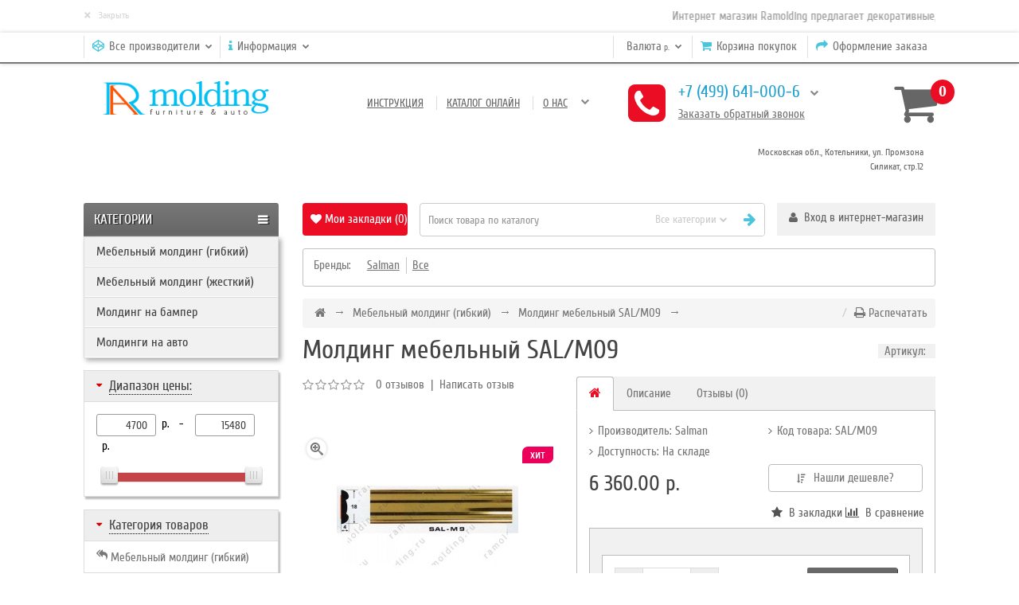

--- FILE ---
content_type: text/html; charset=utf-8
request_url: https://ramolding.ru/molding-mebelnyy-sal-m09/
body_size: 121594
content:
<!DOCTYPE html>
<!--[if IE]><![endif]-->
<!--[if IE 8 ]><html dir="ltr" lang="ru" class="ie8"><![endif]-->
<!--[if IE 9 ]><html dir="ltr" lang="ru" class="ie9"><![endif]-->
<!--[if (gt IE 9)|!(IE)]><!-->
<html dir="ltr" lang="ru">
<!--<![endif]-->
<head>
<meta charset="UTF-8" />
<meta name="viewport" content="width=device-width, initial-scale=1">
<meta http-equiv="X-UA-Compatible" content="IE=edge">
<title>molding-mebelnyy-sal-m09-ramolding-ru</title>
<base href="https://ramolding.ru/" />

	<meta name="description" content="Интернет магазин Ramolding.ru предлагает купить Молдинг мебельный SAL/М09 Москва ✔ доставка по России ✔ Опт и розница ✔ Низкая цена ☎ +7(499)641-00-06" />
<meta property="og:title" content="molding-mebelnyy-sal-m09-ramolding-ru" />
<meta property="og:type" content="website" />
<meta property="og:url" content="https://ramolding.ru/molding-mebelnyy-sal-m09/" />
<meta property="og:image" content="https://ramolding.ru/image/cache/catalog/image%203/SAL-M09-228x228.jpg" />
<meta property="og:site_name" content="RAMOLDING" />
<script src="catalog/view/javascript/jquery/jquery-2.1.1.min.js"></script>
<link href="catalog/view/javascript/bootstrap/css/bootstrap.min.css" rel="stylesheet" media="screen" />
<script src="catalog/view/javascript/bootstrap/js/bootstrap.min.js"></script>
<link href="catalog/view/javascript/font-awesome/css/font-awesome.min.css" rel="stylesheet" type="text/css" />
<link href="//fonts.googleapis.com/css?family=Open+Sans:400,400i,300,700" rel="stylesheet" type="text/css" />
<link href="catalog/view/theme/unitystore/js/jquery/colorbox/colorbox.css" rel="stylesheet">
<link href="catalog/view/theme/unitystore/stylesheet/dynamic.css" rel="stylesheet">
<script src="catalog/view/theme/unitystore/js/jquery/colorbox/jquery.colorbox.js"></script>
<script src="catalog/view/theme/unitystore/js/common.js"></script>
<script src="catalog/view/theme/unitystore/js/add_bc.js"></script>
<script src="catalog/view/theme/unitystore/js/quick_search.js"></script>
<link href="catalog/view/javascript/jquery/magnific/magnific-popup.css" type="text/css" rel="stylesheet" media="screen" />
<link href="catalog/view/javascript/jquery/datetimepicker/bootstrap-datetimepicker.min.css" type="text/css" rel="stylesheet" media="screen" />
<link href="catalog/view/javascript/jquery/go_filter/go_filter.css" type="text/css" rel="stylesheet" media="screen" />
<link href="catalog/view/javascript/jquery/go_filter/jquery-ui.css" type="text/css" rel="stylesheet" media="screen" />
<link href="catalog/view/javascript/jquery/go_filter/jquery.scrollbar.css" type="text/css" rel="stylesheet" media="screen" />
<link href="catalog/view/javascript/jquery/owl-carousel/owl.carousel.css" type="text/css" rel="stylesheet" media="screen" />
<link href="catalog/view/theme/unitystore/stylesheet/stylesheet.css" rel="stylesheet">
<link href="catalog/view/theme/unitystore/stylesheet/responsive.css" rel="stylesheet">
<script src="catalog/view/javascript/jquery/magnific/jquery.magnific-popup.min.js"></script>
<script src="catalog/view/javascript/jquery/datetimepicker/moment.js"></script>
<script src="catalog/view/javascript/jquery/datetimepicker/locale/ru-ru.js"></script>
<script src="catalog/view/javascript/jquery/datetimepicker/bootstrap-datetimepicker.min.js"></script>
<script src="catalog/view/javascript/jquery/go_filter/jquery-ui.js"></script>
<script src="catalog/view/javascript/jquery/go_filter/go_filter.js"></script>
<script src="catalog/view/javascript/jquery/go_filter/jquery.scrollbar.js"></script>
<script src="catalog/view/javascript/jquery/owl-carousel/owl.carousel.min.js"></script>
<link href="https://ramolding.ru/molding-mebelnyy-sal-m09/" rel="canonical" />
<link href="https://ramolding.ru/image/catalog/favicon.png" rel="icon" />
<!-- Global site tag (gtag.js) - Google Analytics -->
<script async src="https://www.googletagmanager.com/gtag/js?id=UA-120811618-1"></script>
<script>
  window.dataLayer = window.dataLayer || [];
  function gtag(){dataLayer.push(arguments);}
  gtag('js', new Date());

  gtag('config', 'UA-120811618-1');
</script>

<!-- Yandex.Metrika counter -->
<script type="text/javascript" >
    (function (d, w, c) {
        (w[c] = w[c] || []).push(function() {
            try {
                w.yaCounter11143513 = new Ya.Metrika({
                    id:11143513,
                    clickmap:true,
                    trackLinks:true,
                    accurateTrackBounce:true,
                    webvisor:true
                });
            } catch(e) { }
        });

        var n = d.getElementsByTagName("script")[0],
            s = d.createElement("script"),
            f = function () { n.parentNode.insertBefore(s, n); };
        s.type = "text/javascript";
        s.async = true;
        s.src = "https://mc.yandex.ru/metrika/watch.js";

        if (w.opera == "[object Opera]") {
            d.addEventListener("DOMContentLoaded", f, false);
        } else { f(); }
    })(document, window, "yandex_metrika_callbacks");
</script>
<noscript><div><img src="https://mc.yandex.ru/watch/11143513" style="position:absolute; left:-9999px;" alt="" /></div></noscript>
<!-- /Yandex.Metrika counter --><link href="catalog/view/javascript/sweetalert/sweetalert2.min.css" rel="stylesheet">
<script src="catalog/view/javascript/sweetalert/sweetalert2.min.js" async defer></script>
<script>
	$(function (){
	    $('input:submit').each(function (){
	        $(this).after('<label for="'+this.id+'">'+this.id+'</label>');
	    });
});
</script>
<script><!--
$("button.close").click(function () {
   $("#modal-login").css("display", "none");
});
//--></script>
<style>
h1 {
    color: #444444;    font-size: 33px;}
h2 {
    color: #444444;    font-size: 28px;}
h3 {
    color: #444444;    font-size: 18px;}
h4 {
    color: #444444;    font-size: 13px;}
a,
.pagination > li > a, .pagination > li > span {
    color: #777777;
}
#footer .column ul li:hover a,
a:hover {
    color: #EB0D24;
}
.btn-button, .btn-primary {
	background: #696969;	color: #FFFFFF;
	font-size: 15px;
}
.btn-primary:hover {
	background: #7F7F7F;
}
#top {
    background: #FFFFFF;
}
#top {
    border-bottom-color: #777777;
}
#top-links .fa {
    color: #4AC6DC;
}
#top-links span {
    color: #777777;
}
#welcome .dropdown-login > span {
	background: #F1F1F1;
}
#welcome .dropdown-login > span {
    color: #666666;
}
.phone-header .fa {
	color: #EB0D24;
}
.phone-header .btn {
	color: #23A1D1;
}
.header-contact a.openrecall {
	color: #777777;
}
#cart.btn-group.btn-block button .fa-shopping-cart {
	color: #666666;
}
#cart.btn-group.btn-block button span#cart-total {
	background: #EB0D24;	color: #FFFFFF;}
.container .articles ul li a {
	color: #666666;	font-size: 14px;}
.navbar_category .btn-navbar {
		background-color: #666666;
    background-image: linear-gradient(to bottom, #777777, #666666);
	background: -moz-linear-gradient(top,  #777777 0%, #666666 100%);
	background: -webkit-linear-gradient(top,  #777777 0%,#666666 100%);
	filter: progid:DXImageTransform.Microsoft.gradient( startColorstr='#777777', endColorstr='#666666',GradientType=0 );
		}
.navbar_category .btn-navbar span {
	font-size: 17px;	color: #FFFFFF;}
#search button.search span {
    color: #CCCCCC;
}
#search .btn-default.btn-lg .fa {
    color: #4AC6DC;
}
#search {
    border-color: #CCCCCC;
}
#search .form-control::-moz-placeholder {
    color: #999999;
}
.category > .nav > li > a {
	background: #F1F1F1;	color: #444444;	font-size: 16px;}
.category > .nav > li:hover > a {
	background: #EEEEEE;	color: #777777;}
@media only screen and (min-width: 768px) {
	.category ul.list-unstyled > li > a {
		font-size: 16px;		color: #EB0D24;	}
	.category ul.podcategory li a {
		font-size: 16px;		color: #777777;	}
}
.subsc {
	background: #EEEEEE;
}
.subsc .text,
.subsc .form-control,
.subsc ul.list-unstyled > li a,
.subsc p,
.subsc .footer_head,
.subsc .footer-size {
	color: #777777;
}
.subsc .btn-warning {
	color: #FFFFFF;	background: #EB0D24;}
#footer h3 {
	color: #444444;	font-size: 16px;}
#footer .column ul li {
	color: #777777;	font-size: 14px;}
.product-thumb .price {
	color: #EC005C;	font-size: 23px;}
.product-thumb .price-new {
	color: #EC005C;	font-size: 23px;}
.product-thumb .price-old {
	color: #666666;	font-size: 16px;}
.product-thumb .caption h4 a {
	color: #666666;	font-size: 16px;}
.product-thumb .caption h4 + p,
.caption h4 + p, .caption h4 + span + p {
	color: #999999;	font-size: 11px;}
.product-thumb .price-cart button {
	background: #696969;	color: #FFFFFF;}
.product-thumb .price-cart button:hover {
	background: #7F7F7F;	color: #FFFFFF;}
.product-thumb.transition .price,
.owl-item .price {
	color: #EC005C;	font-size: 23px;}
.product-thumb.transition .price-new,
.owl-item .price-new {
	color: #EC005C;	font-size: 23px;}
.product-thumb.transition .price-old,
.owl-item .price-old {
	color: #666666;	font-size: 16px;}
.product-thumb.transition .caption h4 a,
.owl-item .caption h4 a {
	color: #666666;	font-size: 16px;}
.product-thumb.transition .caption h4 + p,
.owl-item .caption h4 + p {
	color: #999999;	font-size: 11px;}
.product-thumb.transition .price-cart button,
.owl-item .price-cart button {
	background: #696969;	color: #FFFFFF;}
.product-thumb.transition .price-cart button:hover,
.owl-item .price-cart button:hover {
	background: #7F7F7F;	color: #FFFFFF;}
.product .price h2 {
	color: #444444;	font-size: 27px;}
.product .price h2.price-new {
	color: #F60587;	font-size: 27px;}
.product .price h2.price-new + span {
	color: #666666;	font-size: 12px;}
.stiker-module-special .trapezium10,
.stiker-special-product .trapezium10 {
	background: #23A1D1;
}
.stiker-module-new .trapezium10,
.stiker-new-product .trapezium10 {
	background: #08BC3E;
}
.stiker-module-popular .trapezium10,
.stiker-popular-product .trapezium10 {
	background: #EC005C;
}
footer {
		background-color: #EEEEEE;
    background-image: linear-gradient(to bottom, #ffffff, #EEEEEE);
	background: -moz-linear-gradient(top,  #ffffff 0%, #EEEEEE 100%);
	background: -webkit-linear-gradient(top,  #ffffff 0%,#EEEEEE 100%);
	filter: progid:DXImageTransform.Microsoft.gradient( startColorstr='#ffffff', endColorstr='#EEEEEE',GradientType=0 );
	}










</style></head>
<body class="product-product-348">
<div class="top_line"></div>
<div id="message-success"></div>
<div class="divshadow"></div>
<div class="divcart"></div>
	<div id="top_banner">
		<div class="container">
			<div class="marquee text-right">
				<span>Интернет магазин Ramolding предлагает декоративные, самоклеющиеся молдинги для мебели и авто от турецкого бренда с известным во всем мире именем Salman.</span>			</div>
			<div class="close_banner"><span>×</span> <span>Закрыть</span></div>
		</div>
	</div>
<nav id="top">
  <div class="container">
	<div id="top-links" class="nav col-sm-12">
		<div class="pull-right">
		  <ul class="list-inline">
			<li class="visible-xs-inline-block visible-sm-inline-block"><a class="dropdown-toggle" data-toggle="dropdown"><i class="fa fa-user" aria-hidden="true"></i>&nbsp;&nbsp;<span class="hidden-xs">Личный кабинет</span> <i class="fa fa-chevron-down"></i></a>
									<ul class="dropdown-menu mobile_article">
													<li><a href="https://ramolding.ru/create-account/">Регистрация</a></li>
							<li><a href="https://ramolding.ru/login/">Авторизация</a></li>
											</ul>
							</li>
			<li class="hidden-xs"><a href="https://ramolding.ru/cart/" data-toggle="tooltip" data-placement="bottom" title="Корзина покупок"><i class="fa fa-shopping-cart"></i>&nbsp;&nbsp;<span class="hidden-xs hidden-sm">Корзина покупок</span></a></li>
			<li class="hidden-xs"><a href="https://ramolding.ru/checkout/" data-toggle="tooltip" data-placement="bottom" title="Оформление заказа"><i class="fa fa-share"></i>&nbsp;&nbsp;<span class="hidden-xs hidden-sm">Оформление заказа</span></a></li>
			<li class="pull-left nopadding">
<form action="https://ramolding.ru/index.php?route=common/currency/currency" method="post" enctype="multipart/form-data" id="form-currency">
  <div class="btn-group">
    <button class="btn-link dropdown-toggle" data-toggle="dropdown"><span class="hidden-xs">Валюта</span> 
                             р.         <i class="fa fa-chevron-down"></i></button>
    <ul class="dropdown-menu">
                  <li><button class="currency-select btn btn-link btn-block" type="button" name="EUR">€ Euro</button></li>
                        <li><button class="currency-select btn btn-link btn-block" type="button" name="USD">$ US Dollar</button></li>
                        <li><button class="currency-select btn btn-link btn-block" type="button" name="RUB"> р. Рубль</button></li>
                </ul>
  </div>
  <input type="hidden" name="code" value="" />
  <input type="hidden" name="redirect" value="https://ramolding.ru/molding-mebelnyy-sal-m09/" />
</form>
</li>
					  </ul>
		</div>
	    <div class="pull-left">
			<ul class="list-inline">
									<li class="visible-xs-inline-block visible-sm-inline-block menu_tablet"><a class="dropdown-toggle" data-toggle="dropdown"><i class="fa fa-bars" aria-hidden="true"></i>&nbsp;&nbsp;<span class="hidden-xm">Меню</span></a>
													<ul class="dropdown-menu mobile_article">
																											<li><a href="https://ramolding.ru/instructions/">Инструкция</a></li>
																			<li><a href="https://ramolding.ru/catalog-online/">Каталог онлайн</a></li>
																			<li><a href="https://ramolding.ru/about_us/">О нас</a></li>
																			<li><a href="https://ramolding.ru/seller/">Сотрудничество и Оптовикам</a></li>
																								</ul>
											</li>
													<li class="hidden-xs"><a class="dropdown-toggle" data-toggle="dropdown"><i class="fa fa-codepen" aria-hidden="true"></i>&nbsp;&nbsp;<span class="hidden-xs hidden-sm">Все производители</span> <i class="fa fa-chevron-down"></i></a>
					<ul class="dropdown-menu manuf">
										  					  												<li><a href="https://ramolding.ru/salman/">Salman</a></li>
											  					  					  					</ul></li>
													<li class="hidden-xs"><a class="dropdown-toggle" data-toggle="dropdown"><i class="fa fa-info" aria-hidden="true"></i>&nbsp;&nbsp;<span class="hidden-xs hidden-sm">Информация</span> <i class="fa fa-chevron-down"></i></a>
					<ul class="dropdown-menu">
					  					  <li><a href="https://ramolding.ru/catalog-online/">Каталог онлайн</a></li>
					  					  <li><a href="https://ramolding.ru/about_us/">О нас</a></li>
					  					  <li><a href="https://ramolding.ru/delivery/">Доставка и Оплата</a></li>
					  					  <li><a href="https://ramolding.ru/seller/">Сотрудничество и Оптовикам</a></li>
					  					</ul></li>
							</ul>
	    </div>
	</div>
  </div>
</nav>
  <div class="header">
    <div class="bg-header container">
		<div id="logo" class="col-sm-3 col-xs-12">
		  <div class="row">
			  				  <a href="https://ramolding.ru/"><img src="https://ramolding.ru/image/catalog/logo2.png" title="RAMOLDING" alt="RAMOLDING" class="img-responsive hidden" /></a>
			  		  </div>
	  </div>
	  <div class="col-sm-9 col-xs-12">
		<div class="row">
			<div class="col-sm-12">
				<div class="row">
					<div class="col-sm-12">
						<div class="row">
							<div class="col-sm-12 text-left">
								<div class="row header-contact">
									<div class="col-lg-6 col-md-5 hidden-sm hidden-xs">
										<div class="articles text-right">
																							<ul>
																											<li data-id="0"><a href="https://ramolding.ru/instructions/">Инструкция</a></li>
																											<li data-id="1"><a href="https://ramolding.ru/catalog-online/">Каталог онлайн</a></li>
																											<li data-id="2"><a href="https://ramolding.ru/about_us/">О нас</a></li>
																											<li data-id="3"><a href="https://ramolding.ru/seller/">Сотрудничество и Оптовикам</a></li>
																										<li class="more_articles"><a class="dropdown-toggle" data-toggle="dropdown"><i class="fa fa-chevron-down"></i></a>
														<ul class="dropdown-menu"></ul>
													</li>
												</ul>
																					</div>
									</div>
									<div class="col-lg-5 col-sm-10 col-md-5 text-right">
										<div class="phone-header text-left">
											<i class="fa fa-phone-square"></i>
											<button class="btn dropdown-toggle btn-link" data-toggle="dropdown">
												+7 (499) 641-000-6<i class="fa fa-chevron-down"></i>
											</button>
																							<div class="dropdown-menu">
													<p><img src="/image/catalog/phone/mts.png" alt="" title="">&nbsp; <a href="Tel:+74996410006">+7 499 641 00 06</a></p><p><img src="/image/catalog/phone/megafon.png" alt="" title="">&nbsp; &nbsp; <a href="Tel:88005008158">8 800 500 81 58</a></p><p style="line-height: 1.4;"><span style="color: rgb(51, 51, 51); font-family: Roboto, Helvetica, sans-serif; font-size: 14px;">Для звонков по России</span><br></p>												</div>
																						<a class="btn openrecall" onclick="getajaxcallbacking('route=extension/module/callbacking')">
												<span class="callback">Заказать <span class="hidden-xs">обратный </span>звонок</span>
											</a>
										</div>
									</div>
									<div class="col-lg-1 col-md-2 col-sm-2 hidden-xs">
										<div id="cart" class="btn-group btn-block text-right">
  <button type="button" data-toggle="dropdown" data-loading-text="Загрузка..." class="btn btn-inverse btn-block btn-lg text-right dropdown-toggle"><i class="fa fa-shopping-cart" aria-hidden="true"><span id="cart-total">0</span></i>
  </button>
  <ul class="dropdown-menu pull-right hide">
	<li class="closecart"><i class="fa fa-times" aria-hidden="true"></i></li>
		<li class="col-sm-12 col-xs-12 padding">
	  <p class="text-center empty empty_cart">В корзине пусто!</p>
	</li>
	  </ul>
</div>									</div>
								</div>
							</div>
						</div>
					</div>
					
				</div>
			</div>
		</div>
	  </div>
      <div id="search_tablet" class="search_tablet col-xs-12"></div>
	  		  <div class="contacts-right-header col-sm-3">
			<span class="inner">
				Московская обл., Котельники, ул. Промзона Силикат, стр.12<br /><br />
							</span>
		  </div>
	  	</div>
	<div class="header_block">
		<div class="bg-container container">
			<div class="row">
									<div class="navbar_category col-sm-3">
						<button data-target=".navbar-category-collapse" data-toggle="collapse" class="btn btn-navbar" type="button">
						<span class="visible-category">&nbsp;&nbsp;&nbsp;Категории</span><i class="fa fa-bars"></i></button>
						<div class="category">
							<div class="navbar-category-collapse category-collapse collapse"><div class="list-group category">
	<ul class="nav">
						<li>
				<a href="https://ramolding.ru/mebelnyj-molding-gibkij/">Мебельный молдинг (гибкий)</a>
							</li>
								<li>
				<a href="https://ramolding.ru/mebelnyj-molding-zhestkij/">Мебельный молдинг (жесткий)</a>
							</li>
								<li>
				<a href="https://ramolding.ru/molding-na-bamper/">Молдинг на бампер</a>
							</li>
								<li>
				<a href="https://ramolding.ru/moldingi-na-avto/">Молдинги на авто</a>
							</li>
						</ul>
</div>
</div>
						</div>
					</div>
								<div class="col-sm-9">
					<div class="row">
						<div class="col-sm-12">
							<div class="col-sm-2 text-center hidden-xs">
								<div class="row">
									<a href="https://ramolding.ru/wishlist/" id="wishlist-total" title="Мои закладки (0)" class="btn btn-border-turquoise"><i class="fa fa-heart"></i> <span class="hidden-xs hidden-sm hidden-md">Мои закладки (0)</span></a>
								</div>
							</div>
							<div class="col-sm-7 text-right">
								<div id="search" class="input-group col-sm-6 pull-right form-control">
  
  <input type="text" name="search" value="" placeholder="Поиск товара по каталогу" class="form-control input-lg" />
  <div class="select-wrap input-group-btn">
	<input name="category_id_header" value="" type="hidden">
	<button class="btn btn-default dropdown-toggle search" type="button" data-toggle="dropdown" aria-expanded="true">
		<span>Все категории</span>
		<i class="fa fa-chevron-down"></i>
	</button>
	<ul class="dropdown-menu">
		<li data-id=""><a>Все категории</a></li>
						<li data-id="5685"><a>Мебельный молдинг (гибкий)</a></li>
								<li data-id="5687"><a>Мебельный молдинг (жесткий)</a></li>
								<li data-id="5688"><a>Молдинг на бампер</a></li>
								<li data-id="5686"><a>Молдинги на авто</a></li>
					</ul>
  </div>
  <span class="input-group-btn">
	<button type="button" class="btn btn-default btn-lg"><i class="fa fa-arrow-right"></i></button>
  </span>
</div>							</div>
							<div class="col-sm-3 hidden-xs">
								<div class="row">
									<div id="welcome">
																			  <div class="dropdown-login"><span onclick="ajaxpopup('index.php?route=extension/module/loginpopup');" class="dropdown-toggle animated zoomIn" role="button" data-toggle="dropdown"><i class="fa fa-user"></i><span class="hidden-xs hidden-sm hidden-md">&nbsp;&nbsp;Вход в интернет-магазин</span></span></div>
																		</div>
								</div>
							</div>
						</div>
					</div>
				</div>
			</div>
		</div>
	</div>
  </div>
  <div class="container">
  <div class="col-sm-3">
	<div class="row">
		
	</div>
  </div>
  </div><script src="catalog/view/javascript/cloud-zoom/cloud-zoom.min.js"></script>
<link href="catalog/view/javascript/cloud-zoom/cloud-zoom.css" rel="stylesheet" type="text/css" />
<div class="container">
  <div class="row"><aside id="column-left" class="col-sm-3 hidden-xs">
    <div class="options filter_category_page" id="home_filter">
<div class="margin-bottom">
<div class="filter">
<form action="index.php?" method="get" id="filter_send">
<input type="hidden" name="route" value="product/category" />
<input type="hidden" name="path" value="5685" />
<input type="hidden" name="category_id" value="5685" class="categ" />
<input type="hidden" name="parent_category_hierarchy" value="5685" checked id="parent_category_hierarchy" />
<input type="hidden" name="parent_category_hierarchy_name" value="Мебельный_молдинг_(гибкий)" checked id="parent_category_hierarchy_name" />
<input type="hidden" name="op" value="15480" class="filter_op" />						<div id="option_filter">
		<div class="clearfix">
	<div class="options_container_filter col-sm-12">
	<div class="clearfix"></div>
	<div class="options_container filter_container">
		<a class="btn btn-white category_filt" onclick="live_option_product('category_filter', 'options', '', '');"><span class="pull-left">Мебельный молдинг (гибкий)</span>&nbsp;&nbsp;<i class="fa fa-times pull-right" aria-hidden="true"></i></a>																																																																</div>
	</div>
																												<div class="checkbox-group-price btn-border col-sm-12 column_filt">
							<div class="checkbox-group-overflow-price column_filt">
								<div class="row"><h4 class="col-sm-12" onclick="$(this).parent().parent().find('.formCost.checkbox').slideToggle(300); $(this).parent().parent().find('.text_more_group').slideToggle(300);"><strong>Диапазон цены:</strong><i class="fa fa-caret-down pull-left"></i></h4></div>
								<div class="formCost checkbox">
									 <input type="text" name="prices_min_value" id="minCost" value="4700" class="pull-left form-control" /><label class="pull-left"> р.&nbsp;&nbsp;&nbsp;-&nbsp;&nbsp;</label>
									 <input type="text" name="prices_max_value" id="maxCost" value="15480" class="pull-left form-control" /> <label for="maxCost" class="pull-left"> р.</label>									<div class="clearfix"><div id="formCost_popup"></div></div>
									<div class="clearfix"></div><br />
									<div class="col-sm-12"><div class="slider"></div></div>
								</div><div class="clearfix"></div>
							</div>
						</div>
																																																																																																																																																											<div class="checkbox-group btn-border col-sm-12 column_filt">
							<div class="row"><h4 class="col-sm-12" onclick="$(this).parent().parent().find('.checkbox-group-overflow').slideToggle(300); $(this).parent().parent().find('.select-group').slideToggle(300); $(this).parent().parent().find('.text_more_group').slideToggle(300);"><strong>Категория товаров</strong><i class="fa fa-caret-down pull-left"></i></h4></div>
															<div class="checkbox-group-overflow categories_filter">
																			<div class="radio">
											<input type="hidden" name="parent_category_hierarchy" value="5685" checked id="parent_category_hierarchy" />
																							<input type="hidden" name="category_id" value="5685" checked id="common_category" />
												<a class="category_filter" onclick="live_option_product('category_filter', 'options', '', 'no_popup');">
													<i class="fa fa-reply-all pull-left"></i>
													<input type="hidden" name="old_category_id" value="5685" id="" />
													<label for="option-value-category-5685">
														Мебельный молдинг (гибкий)													</label>
												</a>
																					</div>
																											<div><span id="popup_categories"></span></div>
								</div>
																											</div>
																																																																																																																																																																																																																																																																					<div class="checkbox-group btn-border col-sm-12 column_filt">
							<div class="row"><h4 class="col-sm-12" onclick="$(this).parent().parent().find('.select-group').slideToggle(300); $(this).parent().parent().find('.text_more_group').slideToggle(300);"><strong>Ключевые слова</strong><i class="fa fa-caret-down pull-right"></i></h4></div>
							<div class="select-group">
								<div id="keywords_filter" class="input-group select-group">
								  <input type="text" id="keywords_filter_input" name="keywords_filter" value="" placeholder="Введите слова через пробел..." class="form-control" />
								  <span class="input-group-btn">
									<button type="button" class="btn"><i class="fa fa-search"></i></button>
								  </span>
								</div>
							</div>
						</div>
																																																																																																															<div class="checkbox-group btn-border col-sm-12 column_filt">
							<div class="row"><h4 class="col-sm-12" onclick="$(this).parent().parent().find('.checkbox-group-overflow').slideToggle(300); $(this).parent().parent().find('.select-group').slideToggle(300); $(this).parent().parent().find('.text_more_group').slideToggle(300);"><strong>Производители</strong><i class="fa fa-caret-down pull-left"></i></h4></div>
																																				<div class="checkbox-group-overflow">
																																				<div class="checkbox">
										  <input type="checkbox"name="manufacturers_filter[]" value="14" data-manufacturers="manufacturers-14" id="option-value-manufacturers-14" />
										  <label for="option-value-manufacturers-14">
																						Salman																							<span class="filter_total">116</span>																					  </label>
										</div>
																											</div>
																																											</div>
																																																																																																									<div class="checkbox-group btn-border col-sm-12 column_filt">
							<div class="row"><h4 class="col-sm-12" onclick="$(this).parent().parent().find('.checkbox-group-overflow').slideToggle(300); $(this).parent().parent().find('.select-group').slideToggle(300); $(this).parent().parent().find('.text_more_group').slideToggle(300);"><strong>Наличие товара</strong><i class="fa fa-caret-down pull-left"></i></h4></div>
																																				<div class="checkbox-group-overflow">
																																					<div class="checkbox">
										  <input type="checkbox" name="stock_status_filter[]" value="stock" data-stock="stock-stock" id="option-value-stock-stock"  />
										  <label for="option-value-stock-stock">
											В наличии																								<span class="filter_total">116</span>																						  </label>
										</div>
																											</div>
																																											</div>
																																																																																																															<div class="checkbox-group btn-border col-sm-12 column_filt">
							<div class="row"><h4 class="col-sm-12" onclick="$(this).parent().parent().find('.checkbox-group-overflow').slideToggle(300); $(this).parent().parent().find('.text_more_group').slideToggle(300);"><strong>Рейтинг товара</strong><i class="fa fa-caret-down pull-left"></i></h4></div>
																																				<div class="checkbox-group-overflow">
																																					<div class="checkbox">
										  <input type="checkbox" name="rating_filter[]" value="0" data-rating="0" id="option-value-rating-0" />
										  <label for="option-value-rating-0">
											<span class="rating">
																																							<span class="fa fa-stack"><i class="fa fa-star-o fa-stack-1x"></i></span>
																																																				<span class="fa fa-stack"><i class="fa fa-star-o fa-stack-1x"></i></span>
																																																				<span class="fa fa-stack"><i class="fa fa-star-o fa-stack-1x"></i></span>
																																																				<span class="fa fa-stack"><i class="fa fa-star-o fa-stack-1x"></i></span>
																																																				<span class="fa fa-stack"><i class="fa fa-star-o fa-stack-1x"></i></span>
																																				</span>
																							<span class="filter_total">116</span>																					  </label>
										</div>
																											</div>
																																				</div>
																																																																																																																																																																																																																																																																																																	<div class="clearfix"></div>
</div>
</form>
</div>
<div class="clearfix"></div>
</div>
</div>
</div>
<script id="module0" type="text/javascript"><!--
$('#maxCost').on('keydown', function(e) {
	if (e.keyCode == 13) {
		live_option_product('no', 'prices', '', 'maxCost');
	}
});
$('#minCost').on('keydown', function(e) {
	if (e.keyCode == 13) {
		live_option_product('no', 'prices', '', 'maxCost');
	}
});
$('#content #home_filter .column_filt').remove();
$('#column-left #home_filter .content_filt, #column-right #home_filter .content_filt').remove();
$('.go_filter_mobile_block #home_filter .content_filt, .go_filter_mobile_block #home_filter .content_filt').remove();
$('.go_filter_mobile_block .options_container_filter').hide();
var col = $('input[name=\'op\'].filter_op').length;
if (col == 1) {
	$('input[name=\'op\'].filter_op').addClass('filter_op' + col);
} else {
	$('input[name=\'op\'].filter_op').addClass('filter_op' + col);
	$('input[name=\'op\'].filter_op' + parseInt(col - 1)).removeClass('filter_op' + col);
}
if ($('#column-left #home_filter input.categ, #column-right #home_filter input.categ').html() != null) {
	$('#content #home_filter input.categ').remove();
}
slider_generation('4700','15480','noclear');
function slider_generation(min_value_price, max_value_price, clear) {
	$(".slider").slider({
		min: 4700,
		max: 15480,
		range: true,
		step: 1,
		values: [min_value_price, max_value_price],
		slide: function(event, ui){
			$("input#minCost").val($(".slider").slider("values",0));
			$("input#maxCost").val($(".slider").slider("values",1));
		},
		stop: function(event, ui){
			
			$("input#minCost").val($(".slider").slider("values",0));
			$("input#maxCost").val($(".slider").slider("values",1));

			if (clear != 'clear') {live_option_product('no', 'prices', '', 'maxCost');}
			
			var value_min = $(".slider").slider("values",0);
			var value_max = $(".slider").slider("values",1);
			
																										var value_max_currency = $(".slider").slider("values",1) + ' р.';
									}
	});

	if (clear == 'clear') {
		$('.option_cloud_price').remove();
		$("input#minCost").val('0');
		$("input#maxCost").val(max_value_price);
		setTimeout(function() {
			live_option_product('no', 'options', '', 'maxCost');
		},200)
	}
	return clear = 'noclear';
}

var test_category = '';
$('select#category-option, #filter_send input[name^=category_id]').on('change', function(){
	if (test_category == '') {
		live_option_product('no', 'options', '', 'popup_categories');
		test_category = '1';
	}
});
var test_keywords = '';
$('input[name^=keywords_filter]').on('change', function(){
	if (test_keywords == '') {
		live_option_product('no', 'options', 'keywords', $(this));
		test_keywords = '1';
	}
});
var test_options = '';
$('input[name^=option_filter\\[]').on('change', function(){
	if (test_options == '') {
		live_option_product('no', 'options', 'options' + $(this).attr('data-options'), $(this));
		test_options = '1';
	}
});
var test_filter = '';
$('input[name^=filter_filter\\[]').on('change', function(){
	if (test_filter == '') {
		live_option_product('no', 'options', 'filter' + $(this).attr('data-filter'), $(this));
		test_filter = '1';
	}
});
var test_attributes = '';
$('input[name^=attributes_filter\\[]').on('change', function(){
	if (test_attributes == '') {
		live_option_product('no', 'options', 'attributes' + $(this).attr('data-attribute'), $(this));
		test_attributes = '1';
	}
});
var stock_call = '';
$('.checkbox input[name^=stock_status_filter\\[], select#stock_status-option, .radio input[name^=stock_status_filter\\[]').on('change', function(){
	if (stock_call == '') {
		live_option_product('no', 'options', 'stock', $(this));
		stock_call = '1';
	}
});
var manuf_call = '';
$('.checkbox input[name^=manufacturers_filter\\[], select#manufacturers-option, .radio input[name^=manufacturers_filter\\[]').on('change', function(){
	if (manuf_call == '') {
		live_option_product('no', 'options', 'manuf', $(this));
		manuf_call = '1';
	}
});
var rating_call = '';
$('.checkbox input[name^=rating_filter\\[], .radio input[name^=rating_filter\\[]').on('change', function(){
	if (rating_call == '') {
		live_option_product('no', 'options', 'rating', $(this));
		rating_call = '1';
	}
});
function live_option_product(clear_radio, click_options, selection, clac) {
	$('#content #home_filter').addClass('content_filter');
	var data_clear_radio = '';
	if (clear_radio == 'no') {data_clear_radio = ', #option_filter input[type=\'radio\'], input[name^=option_filter\\[], #filter_send input[name^=category_id], input.categ[name^=category_id]';} 
	
	if (clear_radio == 'stock_status_filter') {
		data_clear_radio = ', input[name^=manufacturers_filter\\[], input[name^=rating_filter\\[], input[name^=option_filter\\[], #filter_send input[name^=category_id], input.categ[name^=category_id]';
	}
	if (clear_radio == 'manufacturers_filter') {
		data_clear_radio = ', input[name^=stock_status_filter\\[], input[name^=rating_filter\\[], input[name^=option_filter\\[], #filter_send input[name^=category_id], input.categ[name^=category_id]';
	}
	
	if (clear_radio == 'rating_filter') {
		data_clear_radio = ', input[name^=stock_status_filter\\[], input[name^=manufacturers_filter\\[], input[name^=option_filter\\[], #filter_send input[name^=category_id], input.categ[name^=category_id]';
	}
	
	if (clear_radio == 'option_filter') {
		data_clear_radio = ', input[name^=stock_status_filter\\[], input[name^=manufacturers_filter\\[], input[name^=rating_filter\\[], #filter_send input[name^=category_id], input.categ[name^=category_id]';
	}
	
	if (clear_radio == 'category_filter') {
		data_clear_radio = ', input[name^=stock_status_filter\\[], input[name^=manufacturers_filter\\[], input[name^=rating_filter\\[], input[name^=option_filter\\[]';
	}

	var data_click = '';
	if (click_options != 'options') {
		data_click += ', .formCost input[type=\'text\']';
		data_click += ', input[name=\'op\'].filter_op1';
	}
	
	var sel = '';
	if (selection != '') {
		sel = '&select=' + selection;
		
	}
	
	var select_value = '';
	if ($('select#category-option').val() != '') {
		select_value += ', select#category-option';
	}
	if ($('select#stock_status-option').val() != '') {
		select_value += ', select#stock_status-option';
	}
	if ($('select#manufacturers-option').val() != '') {
		select_value += ', select#manufacturers-option';
	}
	
	if ($('#keywords_filter input[type=\'text\']').val() != '') {var keyword = ', #keywords_filter input[type=\'text\']';} else {var keyword = '';}
	data: data = $('#option_filter input[type=\'checkbox\']:checked, #filter_send input[name^=old_category_id]' + data_clear_radio + data_click + keyword + select_value);
	var products = '';
	var options = data.serialize();

	var clas = '';
	var classing = '';
	if (clac != 'no_popup') {
		if ($(clac).attr('id') != null) {
			clas = '&class=' + clac.attr('id');
			classing = $('#' + clac.attr('id'));
		} else {
			clas = '&class=' + clac;
			classing = $('#' + clac);
		}
	}
	$.ajax({
		url: 'index.php?route=extension/module/gofilter/live_option_product',
		type: 'post',
		data: options + '&path=5685' + sel  + '&route_layout=product/product' + clas,
		beforeSend: function() {
				$('#content #home_filter, #column-left #home_filter, #column-right #home_filter, .filter_cloud_mobile #home_filter').addClass('load');
				$('#home_filter').find('.pupop-filter').remove();
					},
		success: function(msg){
			get_data = this.data;

			setTimeout(function () {
				$('#content #home_filter, #column-left #home_filter, #column-right #home_filter, .filter_cloud_mobile #home_filter').removeClass('load');
				$('#column-left #home_filter, #column-right #home_filter').empty();
				$('#content #home_filter').empty();
				
				if ($('.icon_mobile_filter').hasClass('oneclick')) {
					$('.filter_cloud_mobile #home_filter').empty();
					$('.filter_cloud_mobile #home_filter').append(msg);
				} else {
					$('#column-left #home_filter, #column-right #home_filter').append(msg);
				}
				
				$('#content #home_filter').css('opacity','0');
				
				$('#content #home_filter').append(msg);
				
				generetion_content();
				$('#content #home_filter').css('opacity','1');
			}, 0);
			setTimeout(function () {
									generation_head_results('reset');
					var test_ajaxing = '';
					
					if (clac != 'no_popup') {
						if (classing.parent().parent().parent().parent().hasClass('content_filt')) {
							test_ajaxing = '1';
						}
						if (classing.parent().parent().parent().parent().hasClass('column_mobile')) {
							test_ajaxing = '1';
						}
					} else {
						test_ajaxing = '1';
					}
					
					if (test_ajaxing == '1') {
						ajax_page_category(get_data, 'get');
					}
							}, 0);
			
			$('#content .option_cloud_price').remove();
			$('#content #home_filter.content_filter').show();
			$('#content #home_filter + #home_filter.content_filter').hide();
			$('#content #home_filter.content_filter').empty();
			
		}
	});
}
count_option_product('no_popup', '');
function count_option_product(clac, products) {
		var products_array = '';
		var count = '';
		if (products != "-1") {
			products_array = products.split(',');
			count = products_array.length;
		} else {
			count = 0;
		}
		
		var select_value = '';
		if ($('select#category-option').val() != '') {
			select_value += ', select#category-option';
		}
		if ($('select#stock_status-option').val() != '') {
			select_value += ', select#stock_status-option';
		}
		if ($('select#manufacturers-option').val() != '') {
			select_value += ', select#manufacturers-option';
		}
		
		if ($('#keywords_filter input[type=\'text\']').val() != '') {var keyword = ', #keywords_filter input[type=\'text\']';} else {var keyword = '';}
		var data = $(' .formCost input[type=\'text\'], #option_filter input[type=\'radio\'], input[name^=filter_filter\\[], input[name^=option_filter\\[], input[name^=option_filter\\[], input[name^=attributes_filter\\[], #filter_send input[name^=category_id], input.categ[name^=category_id], #option_filter input[type=\'checkbox\']:checked, #filter_send input[name^=old_category_id]' + keyword + select_value);
		
		var get_data = data.serialize();
		
		var html = '';
		
		
		$('#' + clac).parent().parent().parent().find('.row').append(html);
}
function generation_head_results(reset) {
	
	if ($('#column-left #home_filter, #column-right #home_filter').html() != null) {
		$('#content').removeClass('load');
		
		var home_filter_content = $('#content #home_filter').html();

		var html_cloud = '<div class="options_container_filter">' + $('.options_container_filter').html() + '</div>';

		$('#home_filter .options_container_filter').remove();
		
		$('#content .options_container_filter').remove();

		if (home_filter_content != undefined) {
			$('#content .reset_filter').addClass('none_content_filter');
		}
		
		$('#content .none_content_filter').remove();

		$('#content').prepend(html_cloud);
		
		if ($('#home_filter').hasClass('filter_category_page')) {
							$('.category_filt').remove();
					}
		setTimeout(function () {
			if ($('.breadcrumb').html() != 'undefined') {
				$('body #content').prepend('<ul class="breadcrumb">' + $('.breadcrumb').html() + '</ul>');
			}
			$('.options_container_filter + .breadcrumb').remove();
		}, 0);
	}
		
	show_reset();
}
function separator(get_parametr, get_check, get_select) {
		var temp_data_seo = '';
		if ($(get_check).html() != null || $(get_select).html() != null) {
			if (get_select != 'options' && get_select != 'attributes' && get_select != 'filters') {
				temp_data_seo += get_parametr;
				if ($(get_check).html() != null) {
					temp_data_seo += count_separator(count_separator($(get_check).text(),/\t+/g,''),/\n+/g,'');
					var count = $(get_check).length + 1;
					for (var i = 0; i < count; i++) {temp_data_seo = temp_data_seo.replace('  ','=');}
					for (var i = 0; i < count; i++) {temp_data_seo = temp_data_seo.replace(' ','_');}
				}
				temp_data_seo += count_separator(count_separator(count_separator(count_separator($(get_select).text().split('(')[0],/\s+/g,' '),'  ',' '),' ','_'),'/','?');
			}
			if (get_select == 'options') {
				var temp_arr = $(get_check).serialize().split('&');
				var url_text = '';
				temp_arr.forEach(function(item, i, temp_arr) {
					var item_id_group = count_separator(count_separator(count_separator($('#option-value-' + item.split('=')[1]).parent().parent().parent().parent().find('.row strong').text(),'  ',''),' ','_'),'/','?');
					var item_id_attr = count_separator(count_separator(count_separator(count_separator(count_separator($('#option-value-' + item.split('=')[1] + ' + label').text(),/\t+/g,''),/\n+/g,''),'  ',''),' ','_'),'/','?');
					temp_data_seo += get_parametr + '=' + item_id_group + '=' + item_id_attr;
					temp_data_seo += '/';
				});
			}
			if (get_select == 'filters') {
				var temp_arr = $(get_check).serialize().split('&');
				var url_text = '';
				temp_arr.forEach(function(item, i, temp_arr) {
					var item_id_group = count_separator(count_separator(count_separator($('#filter-value-' + item.split('=')[1]).parent().parent().parent().parent().find('.row strong').text(),'  ',''),' ','_'),'/','?');
					var item_id_attr = count_separator(count_separator(count_separator(count_separator(count_separator($('#filter-value-' + item.split('=')[1] + ' + label').text(),/\t+/g,''),/\n+/g,''),'  ',''),' ','_'),'/','?');
					temp_data_seo += get_parametr + '=' + item_id_group + '=' + item_id_attr;
					temp_data_seo += '/';
				});
			}
			if (get_select == 'attributes') {
				var temp_arr = $(get_check).serialize().split('&');
				temp_arr.forEach(function(item, i, temp_arr) {
					item = decodeURIComponent(item);
					var item_id_group = count_separator(count_separator(count_separator($('#' + $('input[data-attribute=' + '"' + count_separator(item.split("=")[0],/\D+/g,"") + '"' + ']').attr('id')).parent().parent().parent().parent().find('.row strong').text(),'  ',''),' ','_'),'/','?');

					var item_attr = count_separator(count_separator(count_separator(count_separator(count_separator($('#' + $('input[data-attribute][value=' + '"' + count_separator(item.split("=")[1], '+',' ') + '"' + ']').attr('id') + ' + label').text(),/\t+/g,''),/\n+/g,''),'  ',''),' ','_'),'/','?');
					temp_data_seo += get_parametr + '=' + item_id_group + '=' + item_attr;
					temp_data_seo += '/'
				});
			};
			temp_data_seo += '/';
			temp_data_seo = temp_data_seo.replace(' /','/').replace('//','/').replace('_/','/').replace('=/','/');
		}
	
		return temp_data_seo;
}
function count_separator(itm, aft, bef) {
	var mas = itm.split(aft);
	var itog = '';
	mas.forEach(function(item, i, mas) {
		
		if (i == 0) {
			itog += item.replace(aft, bef);
		} else {
			itog += bef;
			itog += item.replace(aft, bef);
		}
	});
	return itog;
}
function Seo_juxtaposition(data_seo_parametr) {
	
	var seo_massiv = [];
		
	var temp_data_seo = data_seo_parametr;
	var result_seo_url = '';

	var temp_data_seo_arr_1 = temp_data_seo.split('/');
	temp_data_seo_arr_1.forEach(function(item_array, i, temp_data_seo_arr_1) {
		var temp_result_seo_url_1 = '';
		var temp_result_seo_url_2 = '';
		var temp_result_seo_url_common_for = '';
		if (item_array != '') {
			var item_array_1 = item_array.split('=');
			item_array_1.forEach(function(item, j, item_array_1) {
				if (j == 0) {
					temp_result_seo_url_1 = item + '=';
				} else {
					temp_result_seo_url_2 = item + '=';
					for (var k in seo_massiv) {
						if (k === count_separator(count_separator(item,'_', ' '),'?','/')) {
							temp_result_seo_url_2 = seo_massiv[k] + '=';
						}
					}
					temp_result_seo_url_common_for += temp_result_seo_url_2;
				}
			});
			result_seo_url += temp_result_seo_url_1 + temp_result_seo_url_common_for;
			result_seo_url += '/';
			result_seo_url = result_seo_url.replace('=/', '/');
		}
		
	});
	
	
	
	return result_seo_url;
}
function ajax_page_category(get_data, types) {

	var data_seo = '';
	var route_layout = 'product/product';
	data_seo += route_layout.replace('/','-');
	data_seo += '/';
	var data_seo_parametr = '';
	if ($('#filter_send input[name^=category_id]#common_category + a.category_filter label, #filter_send input[name^=category_id]#common_category + input +label').html() != null || $('select#category-option option:selected').html() != null || $('input[name^=parent_category_hierarchy_name]#parent_category_hierarchy_name').html() != null) {
		if ($('input[name^=parent_category_hierarchy_name]#parent_category_hierarchy_name').val() != '' && $('input[name^=parent_category_hierarchy_name]#parent_category_hierarchy_name').html() != undefined) {
			data_seo_parametr += 'category=';
			data_seo_parametr += $('input[name^=parent_category_hierarchy_name]#parent_category_hierarchy_name').val();
			data_seo_parametr += '/';
			data_seo_parametr = data_seo_parametr.replace('=/','/');
		}
	}
	
	data_seo_parametr += separator('manufacturers=', 'input[name^=manufacturers_filter\\[]:checked + label', 'select#manufacturers-option option:selected');
	data_seo_parametr += separator('stock=', 'input[name^=stock_status_filter\\[]:checked + label', 'select#stock_status-option option:selected');
	data_seo_parametr += separator('options', 'input[name^=option_filter\\[]:checked', 'options');
	data_seo_parametr += separator('filter_filter', 'input[name^=filter_filter\\[]:checked', 'filters');
	data_seo_parametr += separator('attributes', 'input[name^=attributes_filter\\[]:checked', 'attributes');
	
	if ($('#keywords_filter input[type=\'text\']').val() != '' && $('#keywords_filter input[type=\'text\']').val() == 'undefined') {
		data_seo_parametr += 'keywords=';
				if ($('#keywords_filter input[type=\'text\']').val() != null) {
			data_seo_parametr += $('#keywords_filter input[type=\'text\']').val().replace('  ',',').replace(' ',',');
		}
						data_seo_parametr += '/';
		data_seo_parametr = data_seo_parametr.replace('=/','/');
	}
	if ($('input[name^=rating_filter\\[]:checked + label').html() != null) {
		data_seo_parametr += 'rating=';
		var temp_arr = $('input[name^=rating_filter\\[]:checked').serialize().split('&');
		var temp_data_seo = '';
		temp_arr.forEach(function(item, i, temp_arr) {
			var item_attr = $('#option-value-rating-' + item.split("=")[1]).val();
			temp_data_seo += item_attr + '=';
		});
		data_seo_parametr += temp_data_seo;
		data_seo_parametr += '/';
		data_seo_parametr = data_seo_parametr.replace('=/','/');
	}
	
		
	get_data = get_data.replace('path','patfilter').replace('path','patfilter').replace('path','patfilter');
	var typ = '';
	
	var typs = types;
	if (types == 'post') {typ = 'post';} else {typ = 'get';}
	
		
		
		
		
	$.ajax({
		url: 'index.php?route=product/category&path=0&gofilter=1',
		type: typ,
		data: get_data,
		beforeSend: function(){
			$('body').prepend('<div class="gofilter_shadow_block"></div>');
		},
		success: function(data){
			
			generation_head_results('no_reset');

			$('#content').children().not('#home_filter').not('.options_container_filter').not('.breadcrumb').not('#home_filter').not('h1').remove();

			var data = $(data);

			$('#content').append(data.find('#content').html());
			
			var top_content = $("#content").offset().top - 200;
			$('html, body').animate({scrollTop: top_content}, 1000);

			$('#content').removeClass('load');
			
			var browsers = '';
			
			var hrefing = window.location.href;
			browsers += 'gofilter/';
			browsers += data_seo;
			browsers += Seo_juxtaposition(data_seo_parametr);
			
															var mas_hrefing = get_data.split('&');
			mas_hrefing.forEach(function(item, i) {
				window.location.href.split('/').forEach(function(ite, i2) {
					if (item.indexOf('page=') != '-1' && ite.indexOf('page=') != '-1') {
						browsers = browsers.replace(ite + '/', '');
					}
					if (item.indexOf('sort=') != '-1' && ite.indexOf('sort=') != '-1') {
						browsers = browsers.replace(ite + '/', '');
					}
					if (item.indexOf('order=') != '-1' && ite.indexOf('order=') != '-1') {
						browsers = browsers.replace(ite + '/', '');
					}
					if (item.indexOf('limit=') != '-1' && ite.indexOf('limit=') != '-1') {
						browsers = browsers.replace(ite + '/', '');
					}
					
				});
				setTimeout(function () {
					if (item.indexOf('page=') != '-1') {
						browsers += 'page=' + item.split('=')[1];
						browsers += '/';
					}
					if (item.indexOf('sort=') != '-1') {
						browsers += 'sort=' + item.split('=')[1];
						browsers += '/';
					}
					if (item.indexOf('order=') != '-1') {
						browsers += 'order=' + item.split('=')[1];
						browsers += '/';
					}
					if (item.indexOf('limit=') != '-1') {
						browsers += 'limit=' + item.split('=')[1];
						browsers += '/';
					}
					
				}, 0);
				
			});
						
			$('#option_filter .pupop-filter').remove();
			
			setTimeout(function () {
				$('body .gofilter_shadow_block').remove();
			}, 500);
            
            
            $('h1+h1').remove();
			$('h1+h2').remove();
			
			            
            $('.dropdown-toggle').dropdown();
			
			$('#content #home_filter + #home_filter, #content #home_filter + h1 + #home_filter, #content .breadcrumb + .breadcrumb').remove();
		}
	});
}

function ajax_page_category_select(hrefing) {
	$.ajax({
		url: hrefing,
		type: 'get',
		beforeSend: function(){
			$('body').prepend('<div class="gofilter_shadow_block"></div>');
		},
		success: function(data){
			
			generation_head_results('no_reset');

			$('#content').children().not('#home_filter').not('.options_container_filter').not('.breadcrumb').not('#home_filter').not('h1').remove();

			var data = $(data);

			$('#content').append(data.find('#content').html());

			$('#content').removeClass('load');
            
            
            $('h1+h1').remove();
			$('h1+h2').remove();			
			
						
			$('#option_filter .pupop-filter').remove();
			
			setTimeout(function () {
				$('body .gofilter_shadow_block').remove();
			}, 500);
			
					}

	});
}
var test_reset ='';
function show_reset() {
	if (test_reset == '') {
		if ($('#content').find('.options_container_filter .filter_container').find('*').length != 0) {
			$('#content .options_container_filter').prepend('<div class="reset_filter"><a onclick="reset_filter();"><i class="fa fa-close"></i>&nbsp;&nbsp;Сбросить все</a></div>');
			if ($('#column-left #home_filter, #column-right #home_filter').html() == null) {
				$('#content .options_container_filter').addClass('row');
			}
		} else {
			$('#content').find('.options_container_filter .filter_container').empty();
		}
		test_reset = '1';
	}
}
function show_parent(count_group) {
	if ($('#show_parent' + count_group + ' .text_more').hasClass('none')) {
		$('#show_parent' + count_group + ' .text_more').removeClass("none");
	} else {
		$('#show_parent' + count_group + ' .text_more').addClass("none");
		$('.none.none' + count_group).removeClass("none");
	}
	if ($('#show_parent' + count_group + ' .text_hide').hasClass("none")) {
		$('#show_parent' + count_group + ' .text_hide').removeClass("none");
	} else {
		$('#show_parent' + count_group + ' .text_hide').addClass("none");
		$('.none' + count_group).addClass("none");
	}
}
function clear_popup_filter() {
	$('#home_filter').find('.pupop-filter').remove();
}
function remove_popup() {
	$('#option_filter .pupop-filter').remove();
}
$("#keywords_filter .btn").click(function() {
	if ($('#keywords_filter input[type=\'text\']').val() != '') {
		
	} else {
		$('#keywords_filter input[type=\'text\']').attr('placeholder', 'Забыли ввести текст...');
		$('#keywords_filter input[type=\'text\']').addClass('red_filter');
	}
});
$(document).mouseup(function (e) {
	if ($('#keywords_filter input[type=\'text\']').attr('placeholder') == 'Забыли ввести текст...' && $('#keywords_filter').has(e.target).length === 0) {
		$('#keywords_filter input[type=\'text\']').attr('placeholder', 'Введите слова через пробел...');
		$('#keywords_filter input[type=\'text\']').removeClass('red_filter');
	}
});
function live_home_filter(category_id) {
	if (category_id != null && category_id != 'mobile') {
		$.ajax({
			url: 'index.php?route=extension/module/gofilter/live_home_filter',
			type: 'post',
			data: '&category_id=' + category_id + '&route_layout=product/product',
			beforeSend: function() {
				$('#content #home_filter, #column-left #home_filter, #column-right #home_filter').addClass('load');
			},
			success: function(msg){
				setTimeout(function () {
					$('#content #home_filter, #column-left #home_filter, #column-right #home_filter').removeClass('load');
					$('#column-left #home_filter, #column-right #home_filter').empty();
					
					$('#column-left #home_filter, #column-right #home_filter').append(msg);
					
					$('#content #home_filter').empty();
					$('#content #home_filter').append(msg);
					generetion_content();
				}, 500);
				
			}
		});
	} else if (category_id != 'mobile') {
		var options = '&route_layout=product/product';
		$.ajax({
			url: 'index.php?route=extension/module/gofilter/live_home_filter',
			type: 'post',
			data: options,
			beforeSend: function() {
				$('#content #home_filter, #column-left #home_filter, #column-right #home_filter').addClass('load');
			},
			success: function(msg){
				get_data = this.data;
				setTimeout(function () {
					$('#content #home_filter, #column-left #home_filter, #column-right #home_filter').removeClass('load');
					$('#column-left #home_filter, #column-right #home_filter').empty();
					
					$('#column-left #home_filter, #column-right #home_filter').append(msg);
					
					$('#content #home_filter').empty();
					$('#content #home_filter').append(msg);
					generetion_content();
					
				}, 500);
				setTimeout(function () {
					ajax_page_category(get_data);
				}, 0);
			}
		});
	} else if ($('.icon_mobile_filter').hasClass('oneclick')) {
		$('.go_filter_mobile_block').animate({left: "-300px"}, 500);
		$('.icon_mobile_filter').removeClass('oneclick');
		$('.icon_mobile_filter').addClass('returnclick');
		$('.close-mobile-filter').remove();
	} else if ($('.filter_cloud_mobile').text() == "") {
		generation_ajax('.filter_cloud_mobile');
		setTimeout(function () {
			$('.go_filter_mobile_block').prepend('<div class="close-mobile-filter" onclick="$(\'.icon_mobile_filter\').trigger(\'click\');"><i class="fa fa-close"></i></div>');
		}, 2000);
	} else if ($('.icon_mobile_filter').hasClass('returnclick')) {
		$('.go_filter_mobile_block').animate({left: "0px"}, 500);
		setTimeout(function () {
			$('.go_filter_mobile_block').prepend('<div class="close-mobile-filter" onclick="$(\'.icon_mobile_filter\').trigger(\'click\');"><i class="fa fa-close"></i></div>');
		}, 0);
		$('.icon_mobile_filter').removeClass('returnclick');
	} else {
		$('.go_filter_mobile_block').animate({left: "-300px"}, 500);
		$('.close-mobile-filter').remove();
		$('.icon_mobile_filter').addClass('returnclick');
	}
}
function generation_ajax(clas) {
	var categ = $('input.categ[name^=category_id]'); categ = categ.serialize();
	if (clas == '.filter_cloud_mobile') {
		$('#column-left #home_filter, #column-right #home_filter').empty();
	} else {
		setTimeout(function () {
			$('.filter_cloud_mobile').empty();
		}, 1000);
	}
	var options = '&go_mobile=1&route_layout=product/product';
	$.ajax({
		url: 'index.php?route=extension/module/gofilter/live_home_filter',
		type: 'post',
		data: categ + options,
		beforeSend: function() {
			if (clas == '.filter_cloud_mobile') {
				$('.icon_mobile_filter .fa').removeClass('fa-filter').addClass('fa-spinner').addClass('wheel');
			} else {
				$('.go_filter_mobile_block').animate({left: "-300px"}, 500);
			}
		},
		success: function(msg){
			get_data = this.data;
			setTimeout(function () {
				$(clas).empty();
				$(clas).append(msg);
				if (clas == '.filter_cloud_mobile') {
					$('.icon_mobile_filter .fa').removeClass('fa-spinner').removeClass('wheel').addClass('fa-filter');
					$('.go_filter_mobile_block').animate({left: "0px"}, 500);
					$('.icon_mobile_filter').addClass('oneclick');
				} else {
					setTimeout(function () {
						$('.icon_mobile_filter').removeClass('oneclick');
						$('.icon_mobile_filter').addClass('returnclick');
						$('.filter_cloud_mobile').empty();
					}, 500);
					
				}
				
				
			}, 500);
		}
	});
}

function reset_filter() {
	var category_id = '';
	if ($('#home_filter').hasClass('filter_category_page')) {
		category_id = $('input.categ[name^=category_id]');
		category_id = category_id.serialize();
	}
	$.ajax({
		url: 'index.php?route=extension/module/gofilter/live_home_filter',
		type: 'post',
		data: '&route_layout=product/product&' + category_id,
		beforeSend: function() {
			$('#content #home_filter, #column-left #home_filter, #column-right #home_filter').addClass('load');
		},
		success: function(msg){
			$('#content #home_filter').addClass('content_filter');
			setTimeout(function () {
				$('#content #home_filter, #column-left #home_filter, #column-right #home_filter').removeClass('load');
				$('#column-left #home_filter, #column-right #home_filter').empty();
				$('#content #home_filter').empty();
				$('#column-left #home_filter, #column-right #home_filter').append(msg);
				
				$('#content #home_filter').css('opacity','0');
				$('#content #home_filter').append(msg);
				generetion_content();
				$('#content #home_filter').css('opacity','1');
				
				$('#content .reset_filter').remove();
				$('#content .options_container').remove();
			}, 500);
			setTimeout(function () {
				ajax_page_category(category_id, 'get');
			}, 1000);
		}
	});
}
function getting() {
	
	var select_value = '';
	if ($('select#category-option').val() != '') {
		select_value += ', select#category-option';
	}
	if ($('select#stock_status-option').val() != '') {
		select_value += ', select#stock_status-option';
	}
	if ($('select#manufacturers-option').val() != '') {
		select_value += ', select#manufacturers-option';
	}
	
	if ($('#keywords_filter input[type=\'text\']').val() != '') {var keyword = ', #keywords_filter input[type=\'text\']';} else {var keyword = '';}
	var data = $(' input[name^=manufacturers_filter\\[], .formCost input[type=\'text\'], #option_filter input[type=\'radio\'], input[name^=option_filter\\[], #filter_send input[name^=category_id], #option_filter input[type=\'checkbox\']:checked, #filter_send input[name^=old_category_id]' + keyword + select_value);
		
	var get_data = data.serialize();
	return get_data;
}

function live_home_clear_option_filter(option_id) {
	$('#option_filter .checkbox label[for="option-value-' + option_id + '"]').trigger('click');
	ajax_page_category(getting(), 'get');
}
function live_home_clear_filter_filter(filter_id) {
	$('#option_filter .checkbox label[for="filter-value-' + filter_id + '"]').trigger('click');
	ajax_page_category(getting(), 'get');
}
function live_home_clear_attributes_filter(attributes_id) {
	$('#option_filter .checkbox label[for="attribute-value-attribute-' + attributes_id + '"]').trigger('click');
	ajax_page_category(getting(), 'get');
}
function live_home_clear_stock_filter(stock_id) {
	$('#option_filter .checkbox label[for="option-value-stock-' + stock_id + '"]').trigger('click');
	$('select option#common_stock_status:eq(0)').prop('selected', 'selected').trigger('change');
	ajax_page_category(getting(), 'get');
}
function live_home_clear_rating_filter(rating) {
	$('#option_filter .checkbox label[for="option-value-rating-' + rating + '"]').trigger('click');
	ajax_page_category(getting(), 'get');
}
function live_home_clear_manufacturers_filter(manufacturer) {
	$('#option_filter .checkbox label[for="option-value-manufacturers-' + manufacturer + '"]').trigger('click');
	$('select option#common_manufacturers:eq(0)').prop('selected', 'selected').trigger('change');
	ajax_page_category(getting(), 'get');
}
function live_home_clear_category_filter(category) {
	$('#option_filter .checkbox label[for="option-value-category-' + category + '"]').trigger('click');
	$('#option_filter .radio label[for="option-value-category-' + category + '"]').trigger('click');
	$('select option#common_category:eq(0)').prop('selected', 'selected').trigger('change');
	$('#option_filter .radio a.category_filter').trigger('click');
}
function live_home_clear_keywords_filter(text, key) {
	var isset_keywords = '';
	$('#keywords_filter input').attr("value", $('#keywords_filter input').attr("value") + ' ');
	$('#keywords_filter input').attr("value", $('#keywords_filter input').attr("value").replace(text + ' ',''));
		$('#keywords_filter input').attr("value", $('#keywords_filter input').attr("value").replace(/\s+$/,''));
	$('.option_cloud_keywords' + key).remove();
	if ($('#keywords_filter input').attr("value") != '') {isset_keywords = 'yes';} else {isset_keywords = 'no';}
	if (isset_keywords == 'yes') {
		setTimeout(function () {
			$('#keywords_filter .input-group-btn > .btn').trigger('click');
		}, 500);
	}
}
function clear_all_option_filter() {
	$('#option_filter .checkbox input:checked').trigger('click');
	setTimeout(function () {
		$('.pupop-filter').remove();
	}, 300);
}
function clear_all_option_filter_page_category() {
	$('#option_filter .checkbox input:checked').trigger('click');
	setTimeout(function () {
		$('.pupop-filter').remove();
	}, 300);
}
update_scrollbar();
function update_scrollbar() {
	$(document).ready(function(){
		$('#column-left .checkbox-group-overflow, #column-right .checkbox-group-overflow, .filter_cloud_mobile .checkbox-group-overflow').scrollbar();
	});
}
if ($('#content #home_filter').hasClass('content_filter')) {
	
} else {
	generetion_content();
}
function generetion_content() {
	$('#content #option_filter .checkbox-group .row, #content #option_filter .checkbox-group-overflow-price .row').wrap('<div class="input-group-addon"></div>').parent().parent().find('.select-group').addClass('col-xs-12 col-sm-12');
	$('#content #option_filter .checkbox-group .checkbox, #content #option_filter .checkbox-group .radio').removeClass('none');
	$('#content #option_filter .formCost label, #content #option_filter #minCost, #content #option_filter #maxCost').wrapAll('<div class="col-xs-12 col-sm-12 col-md-5"></div>');
	$('#content #option_filter .formCost .clearfix').addClass('visible-xs visible-sm');
	$('#content #option_filter .checkbox-group, #content #option_filter .checkbox-group-overflow-price').wrapInner('<div class="input-group row"></div>').find('.formCost').addClass('col-xs-12 col-sm-12').find('.col-sm-12').removeClass('col-xs-12 col-sm-12').addClass('col-xs-12 col-sm-12 col-md-7');
	$('#content #option_filter .filter_total').prepend('(').append(')');
	$('#content input[type=\'checkbox\']:checked').parent().addClass('reding');
}
	if ($('.filter_cloud_mobile').length == false) {
		$('body').prepend('<div class="go_filter_mobile_block visible-xs"><div class="filter_cloud_mobile"></div></div>');
		$('#menu').after('<div class="icon_mobile_filter btn btn-primary visible-xs" onclick="live_home_filter(\'mobile\'); "><i class="fa fa-filter"></i> Фильтр товаров</div>');
	}
//--></script>
<style type="text/css">
#option_filter .checkbox-group-overflow {
	
    max-height: 215px;
	
}
#content #option_filter .checkbox-group-overflow {
	max-height: none;
}
	#option_filter h3 {
		color: #444444;
	}
	#column-left #option_filter .checkbox-group h4,
	#column-right #option_filter .checkbox-group h4,
	#column-left #option_filter .checkbox-group-price h4,
	#column-right #option_filter .checkbox-group-price h4	{
		color: #444444;
	}
	#column-left #option_filter .checkbox-group h4,
	#column-right #option_filter .checkbox-group h4,
	#column-left #option_filter .checkbox-group-price h4,
	#column-right #option_filter .checkbox-group-price h4,
	#content #option_filter .input-group-addon	{
		background: #EEEEEE;
	}
	.filter .filter_total {
		background: #34982E;
	}
	.filter .filter_total::after {
		border-color: transparent #34982E transparent transparent;
	}
	.filter .filter_total.gray {
		background: #A6A6A6;
	}
	.filter .filter_total.gray::after {
		border-color: transparent #A6A6A6 transparent transparent;
	}
	.filter .ui-widget-header {
		background: #C54448;
	}
#column-left .filter #option_filter .formCost.checkbox,
#column-right .filter #option_filter .formCost.checkbox {
	margin-bottom: 30px;
	padding-top: 15px;
}
#content .filter .checkbox-group-price .checkbox label {
	padding-left: 0;
	margin-left: 7px;
}
#content .filter .filter_total {
	background: none;
	color: inherit;
    font-size: 13px;
    position: initial;
}
#content .filter .filter_total:after {
	display: none;
}
#content #option_filter  .checkbox-group h4,
#content #option_filter  .checkbox-group-price h4 {
	cursor: default;
}
#option_filter  .checkbox-group h4 strong,
#option_filter  .checkbox-group-price h4 strong {
	border-bottom: 1px dotted #000000;
}
#content #option_filter h4 {
	border-top: 0 none;
	border-bottom: 0 none;
}
#content #option_filter .checkbox-group + .checkbox-group,
#content #option_filter .checkbox-group-price + .checkbox-group {
	border-top: 1px solid #ddd;
}
#content #option_filter .input-group .input-group-addon {
	border: 0 none;
    min-width: 160px;
    text-align: left;
}
#content #option_filter .checkbox-group-overflow-price .ui-slider {
	margin-top: -14px;
}
#column-left #option_filter h4 .fa,
#column-right #option_filter h4 .fa {
	color: #d60000;
    font-size: 13px;
    line-height: 15px;
    margin-right: 9px;
}
#content #option_filter h4 .fa {
	display: none;
}
#content #option_filter .checkbox-group .fa-close {
	top: 2px;
}
#content #option_filter .checkbox-group-overflow {
	max-height: auto;
	position: relative;
}
#content #option_filter .checkbox-group-overflow.owl-carousel {
	padding-right: 50px;
    right: -15px;
}
#column-left #option_filter .checkbox-group .row + .select-group,
#column-right #option_filter .checkbox-group .row + .select-group {
	margin-bottom: 15px;
}
#content #option_filter .checkbox-group-overflow,
#content #option_filter .formCost,
#content #option_filter .select-group,
#content #option_filter .text_more_group {
	max-height: none;
}
#content #option_filter .select-group {
	margin: 5px 0;
}
#content #option_filter .checkbox-group .row,
#content #option_filter .checkbox-group-price .row {
	
}
#content #option_filter .checkbox-group-overflow {
	overflow: hidden;
}
#content #option_filter .checkbox-group-overflow .checkbox-group-overflow {
	width: 100% !important;
}
#column-right .pupop-filter {
	right: 100%;
	left: auto;
}
#content .pupop-filter {
	display: none !important;
}
#content .load {
	background: url('loading.gif') center center no-repeat;
}
#content #home_filter.load {
	background: none;
}
#content #home_filter + #home_filter,
#content #home_filter + #home_filter,
#content .options_container_filter .reset_filter + .reset_filter {
	display: none;
}
#column-left .formCost input.form-control,
#column-right .formCost input.form-control {
    background: none;
    border: 1px solid #999999;
    border-radius: 3px;
    color: #434343;
    float: left;
    font-size: 14px;
    height: 28px;
    padding-right: 10px;
    text-align: right;
    top: -2px;
}
#content .input-group .formCost input#maxCost.form-control {
	width: 70px;
}
#content .filter .ui-slider-horizontal .ui-slider-handle {
    margin-left: -21px;
}
#column-left .formCost input.form-control,
#column-right .formCost input.form-control {
	width: 75px;
}
#content .filter .checkbox,
#content .filter .radio {  
    display: inline-block;
    margin: 10px 0 5px 15px;
	border: 1px solid #ddd;
	border-radius: 3px;
	padding: 4px 10px 4px 8px;
	position: relative;
}
#content .filter .categories_filter .checkbox,
#content .filter .categories_filter .radio {
	
}
#content .filter a.category_filter {
	
}
#content .filter a.category_filter .fa {
	left: 8px;
    position: absolute;
    top: 8px;
}
#content .filter a.category_filter label {
	padding-right: 0px;
}
#content .filter a.category_filter .fa + input + label,
#content .filter a.category_filter .fa + input + input + label {
	padding-left: 25px;
}
#content .filter .not-active-link {
	display: none;
}
#content .filter .checkbox-group-overflow-price .checkbox {
	border: 0 none;
	margin: 0;
	padding: 13px 0 0;
}
#content .checkbox-group-overflow.owl-carousel {
	display: inline-block;
}
#content #option_filter .text_more_group {
	display: none;
}
#content #option_filter .col-sm-12:nth-child(2n) {
	clear:left;
}
#content #option_filter .checkbox.reding {
	border-color: #c54448;
}
#column-left .options_container_filter,
#column-right .options_container_filter {
	display: none;
}
#content #home_filter .column_filt,
#column-left #home_filter .content_filt, #column-right #home_filter .content_filt {
	display: none;
}
#column-left #option_filter .collapse_filter .select-group,
#column-right #option_filter .collapse_filter .select-group,
#column-left #option_filter .collapse_filter .checkbox-group-overflow,
#column-right #option_filter .collapse_filter .checkbox-group-overflow,
#column-left #option_filter .collapse_filter .checkbox-group-price,
#column-right #option_filter .collapse_filter .checkbox-group-price,
#column-left #option_filter .collapse_filter .checkbox-group,
#column-right #option_filter .collapse_filter .checkbox-group,
#column-left #option_filter .collapse_filter .text_more_group,
#column-right #option_filter .collapse_filter .text_more_group {
	display: none;
}
@media (max-width: 991px) {
	.input-group .formCost input.form-control {
		max-width: 130px;
		width: auto;
	}
	#content #option_filter .checkbox-group-overflow-price .ui-slider {
		margin: -5px 0 15px;
	}
	#content .filter .ui-slider-horizontal .ui-slider-handle {
		margin-left: -5px;
	}
	#content .filter .ui-slider .ui-slider-handle + .ui-slider-handle {
		margin-left: -15px;
	}
}
@media (max-width: 768px) {
	#content .input-group .formCost input.form-control {
		max-width: 100px;
		width: auto;
	}
}
@media (max-width: 520px) {
	#content .input-group .formCost input.form-control {
		max-width: 80px;
	}
	#content #option_filter .input-group .input-group-addon {
		min-width: 130px;
	}
}
@media (max-width: 1200px) {
	#column-left .formCost input.form-control,
	#column-right .formCost input.form-control {
		width: 55px;
	}
}
@media (max-width: 991px) {
	#column-left .formCost input.form-control,
	#column-right .formCost input.form-control {
		margin-bottom: 13px;
		width: 73px;
	}
}
#column-left #option_filter .row, #column-right #option_filter .row {
	width: auto;
}
#content #option_filter .col-sm-12:nth-child(2n) {
	clear:left;
}
#content #option_filter .checkbox.reding {
	border-color: #c54448;
}
#content #option_filter .input-group-addon h4 {
	margin-top: 0;
}
</style>
<script><!--
$(document).ready(function() {
	function clearStyleBootstrap() {
		$('#content .product-layout .product-thumb .image').removeClass('col-lg-1').removeClass('col-sm-2').removeClass('col-xs-3');
		$('#content .product-layout .product-thumb .caption').removeClass('col-lg-11').removeClass('col-sm-10').removeClass('col-xs-9');
		$('#content .product-layout .product-thumb .caption h4').removeAttr('class');
		$('#content .product-layout .product-thumb .price-cart').removeClass('col-lg-5').removeClass('col-sm-6').removeClass('col-xs-12');
		if ($('.product-thumb > div').hasClass('row')) {
			$('.product-thumb > div').contents().unwrap();
		}
		if ($('.product-thumb > .caption > div').hasClass('row')) {
			$('.product-thumb > .caption > div').contents().unwrap();
		}
		if ($('.list-product').removeClass('col-xs-12'));
	}
	
	function clearActiveView(clas) {
		$('#list-view').removeClass('active-view');
		$('#grid-view').removeClass('active-view');
		$('#price-view').removeClass('active-view');
		$(clas).addClass('active-view');
	}
	// Product List
	$('#list-view').click(function() {
		$('#content .product-layout > .clearfix').remove();

		$('#content .product-layout').each(function() {
			if ($(this).hasClass('no_image')) {
				$(this).attr('class', 'product-layout product-list col-xs-12 no_image');
			} else {
				$(this).attr('class', 'product-layout product-list col-xs-12');
			}
		});
		
		$('.product-list .price-cart .button-group').each(function() {
			var htm = $(this).parent().parent().parent().find('.image .chevron').removeClass('animated').removeClass('bounceOut');
			$(this).prepend(htm);
		});
		
		$('.product-list .caption > h4').each(function() {
			$(this).after($(this).find('.price_block'));
		});
		
		clearStyleBootstrap();
		
		$('#content .product-layout .product-thumb .caption > p, #content .product-layout .product-thumb .caption > .rating').show();
		
		$('.product-list .caption .rating').each(function() {
			$(this).after($(this).parent().find('.price-cart .cheapering').removeClass('btn-gray'));
		});
		
		if ($('.list-product').hasClass('no_image')) {
			$('.list-product').find('.product-layout').addClass('no_image');
		}

		localStorage.setItem('display', 'list');
		
		clearActiveView(this);
	});
	
	// Product Grid
	$('#grid-view').click(function() {
		$('#content .product-layout > .clearfix').remove();

		// What a shame bootstrap does not take into account dynamically loaded columns
		cols = $('#column-right, #column-left').length;

		if (cols == 2) {
			$('#content .product-layout').each(function() {
				if ($(this).hasClass('no_image')) {
					$(this).attr('class', 'product-layout product-grid col-lg-6 col-md-6 col-sm-12 col-xs-12 no_image');
				} else {
					$(this).attr('class', 'product-layout product-grid col-lg-6 col-md-6 col-sm-12 col-xs-12');
				}
			});
		} else if (cols == 1) {
			$('#content .product-layout').each(function() {
				if ($(this).hasClass('no_image')) {
					$(this).attr('class', 'product-layout product-grid col-lg-4 col-md-4 col-sm-6 col-xs-12 no_image');
				} else {
					$(this).attr('class', 'product-layout product-grid col-lg-4 col-md-4 col-sm-6 col-xs-12');
				}
			});
		} else {
			$('#content .product-layout').each(function() {
				if ($(this).hasClass('no_image')) {
					$(this).attr('class', 'product-layout product-grid col-lg-3 col-md-3 col-sm-6 col-xs-12 no_image');
				} else {
					$(this).attr('class', 'product-layout product-grid col-lg-3 col-md-3 col-sm-6 col-xs-12');
				}
			});
		}
		
		clearStyleBootstrap();
		
		$('.product-grid .product-thumb .image > a').each(function() {
			var htm2 = $(this).parent().parent().find('.caption .price-cart .chevron').addClass('animated').addClass('bounceOut');
			$(this).after(htm2);
		});
		
		$('#content .product-layout .product-thumb .caption > p, #content .product-layout .product-thumb .caption > .rating').show();
		
		$('.product-grid .caption .rating').each(function() {
			$(this).after($(this).parent().find('.price-cart .cheapering').removeClass('btn-gray'));
		});
		$('.product-grid .product-thumb .image .chevron a').each(function() {
			$(this).removeClass('btn-border');
		});
		
		if ($('.list-product').hasClass('no_image')) {
			$('.list-product').find('.product-layout').addClass('no_image');
		}

		localStorage.setItem('display', 'grid');
		 
		clearActiveView(this);
	});
	
	// Product Price
	$('#price-view').click(function() {
		$('#content .product-layout > .clearfix').remove();

		$('#content .product-layout').each(function() {
			if ($(this).hasClass('no_image')) {
				$(this).attr('class', 'product-layout product-price col-xs-12 no_image');
			} else {
				$(this).attr('class', 'product-layout product-price col-xs-12');
			}
		});
		
		if ($('.product-price .caption > div').hasClass('row')) {} else {
			$('.product-price .caption').wrapInner('<div class="row"></div>');
		}
		
		if ($('.product-price .product-thumb > div').hasClass('row')) {} else {
			$('.product-price .product-thumb').wrapInner('<div class="row"></div>');
		}
		
		$('#content .product-layout .product-thumb .image').addClass('col-lg-1 col-sm-2 col-xs-3');
		$('#content .product-layout .product-thumb .caption').addClass('col-lg-11 col-sm-10 col-xs-9');
		
		$('#content .product-layout .product-thumb .caption .row > p, #content .product-layout .product-thumb .caption .row > .rating').hide();
		
		$('#content .product-layout .product-thumb .caption .row > h4').addClass('col-lg-7 col-sm-6 col-xs-12');
		
		
		$('#content .product-layout .product-thumb .caption .row > .price-cart').addClass('col-lg-5 col-sm-6 col-xs-12').removeClass('width');
		
		$('.product-price .product-thumb .image > .chevron').each(function() {
			$(this).removeClass('animated').removeClass('bounceOut');
			$(this).find('a').addClass('btn btn-border btn-gray');
			$(this).parent().parent().parent().find('.caption .price-cart .button-group').prepend($(this));
		});
		$('#content .product-layout .product-thumb .caption .row > a.cheapering').each(function() {
			$(this).addClass('btn');
			$(this).parent().parent().parent().find('.caption .price-cart p.price').before($(this));
		});
		
		$('.product-price .caption .row > .price_block').each(function() {
			$(this).parent().parent().find('h4').append($(this));
		});

		localStorage.setItem('display', 'price');
		
		clearActiveView(this);
		
		if ($('.list-product').hasClass('col-xs-12')) {} else {
			$('.list-product').addClass('col-xs-12')
		}
	});

	if (localStorage.getItem('display') == 'list') {
		$('#list-view').trigger('click');
	} else if (localStorage.getItem('display') == 'price') {
		$('#price-view').trigger('click');
	} else {
		$('#grid-view').trigger('click');
	}
	
	if ($('.product-layout').hasClass('product-list')) {
		$('.product-thumb .rating').addClass('trapezium10');
	}
	if ($(window).width() < 767) {
		$('.header_block .navbar_category .navbar-category-collapse').addClass('collapse');
		$('.header_block .navbar_category .navbar-category-collapse li.dropdown a.dropdown-toggle').attr('data-toggle','dropdown');
	} else {
		$('.header_block .navbar_category .navbar-category-collapse').removeClass('collapse');
		$('.navbar_category .navbar-category-collapse li.dropdown a.dropdown-toggle').removeAttr('data-toggle');
		if ($('#column-left').length !== 0) {$('.header_block .navbar_category .btn-navbar').removeAttr('data-toggle');}
		$('.top_line .navbar_category .navbar-category-collapse-top li.dropdown a').removeAttr('class').removeAttr('data-toggle');
	}
	
	$(window).bind('resize', function(){
	 if ($(window).width() < 767) {
		$('.header_block .navbar_category .navbar-category-collapse').addClass('collapse');
		$('.header_block .navbar_category .navbar-category-collapse li.dropdown a.dropdown-toggle').attr('data-toggle','dropdown');
		$('.header_block .navbar_category .btn-navbar').attr('data-toggle','collapse');
	  } else {
		$('.header_block .navbar_category .navbar-category-collapse').removeClass('collapse');
		$('.navbar_category .navbar-category-collapse li.dropdown a.dropdown-toggle').removeAttr('data-toggle');
		if ($('#column-left').length !== 0) {$('.header_block .navbar_category .btn-navbar').removeAttr('data-toggle');}
		$('.top_line .navbar_category .navbar-category-collapse-top li.dropdown a').removeAttr('class').removeAttr('data-toggle');
	  }
	});
	$('#content .list-product .product-layout').addClass('product-gofilter');
	$('#content .breadcrumb + .breadcrumb').remove();
	if ($('.product-gofilter .stiker-module-popular, .product-gofilter .stiker-module-new, .product-gofilter .stiker-module-special').children().hasClass('trapezium10')) {} else {
		$('.product-gofilter .stiker-module-popular, .product-gofilter .stiker-module-new, .product-gofilter .stiker-module-special').wrapInner('<span class="trapezium10"></span>');
	}
	$('.product-thumb').hover(function() {
		if ($(this).parent().hasClass('product-list') || $(this).parent().hasClass('product-price')) {}  else {
			var _this = $(this).find('.chevron');
			_this.removeClass('bounceOut');
			_this.addClass('animated');
			_this.addClass('bounceIn');
		}
    }, function() {
		if ($(this).parent().hasClass('product-list') || $(this).parent().hasClass('product-price')) {}  else {
			var _this = $(this).find('.chevron');
			_this.removeClass('bounceIn');
			_this.addClass('bounceOut');
		}
    });
	$('.list-product .product-thumb .chevron a').removeAttr('data-toggle');
});
//--></script>  </aside>
                <div id="content" class="col-sm-9"><div class="manufacturer">
	<a class="manuf-link">Бренды:</a>
	<div class="list-manuf">
							<a href="https://ramolding.ru/salman/">Salman</a>
				<a href="https://ramolding.ru/brands/">Все</a>
	</div>
</div>
<div class="clear"></div>      <div class="product">
		<ul class="breadcrumb">
							<li><a href="https://ramolding.ru/"><i class="fa fa-home"></i></a></li>
							<li><a href="https://ramolding.ru/mebelnyj-molding-gibkij/">Мебельный молдинг (гибкий)</a></li>
							<li><a href="https://ramolding.ru/molding-mebelnyy-sal-m09/">Молдинг мебельный SAL/М09</a></li>
					</ul>
																        		<div class="row">
			<div class="col-sm-9">
				<h1>Молдинг мебельный SAL/М09</h1>
			</div>
			<div class="col-sm-3">
				<div class="sku pull-right"><span class="btn-white">&nbsp;&nbsp;Артикул: &nbsp;&nbsp;</span></div>
			</div>
		</div>
		<div class="row">
			<div class="col-lg-5 col-md-5 col-sm-12">
									<div class="rating">
						<div>
																								<span class="fa fa-stack"><i class="fa fa-star-o fa-stack-2x"></i></span>
																																<span class="fa fa-stack"><i class="fa fa-star-o fa-stack-2x"></i></span>
																																<span class="fa fa-stack"><i class="fa fa-star-o fa-stack-2x"></i></span>
																																<span class="fa fa-stack"><i class="fa fa-star-o fa-stack-2x"></i></span>
																																<span class="fa fa-stack"><i class="fa fa-star-o fa-stack-2x"></i></span>
																						&nbsp;&nbsp;
							<a href="" onclick="$('a[href=\'#tab-reviews\']').trigger('click'); return false;">0 отзывов</a>&nbsp;&nbsp;|&nbsp;&nbsp;<a href="" onclick="$('a[href=\'#tab-reviews\']').trigger('click'); return false;">Написать отзыв</a>
						</div>
					</div>
								<div class="col-sm-12">
					<div class="row">
						<div class="text-left">
							<!-- AddThis Button BEGIN -->
								<div class="addthis_toolbox addthis_default_style" data-url="https://ramolding.ru/molding-mebelnyy-sal-m09/"><a class="addthis_button_facebook_like" fb:like:layout="button_count"></a> <a class="addthis_button_tweet"></a> <a class="addthis_counter addthis_pill_style"></a></div>
								<script type="text/javascript" src="//s7.addthis.com/js/300/addthis_widget.js#pubid=ra-515eeaf54693130e"></script>
							<!-- AddThis Button END -->
						</div>
					</div>
				</div><br /><br />
								  <div class="thumbnails">
																	<div class="view-images"><a href="https://ramolding.ru/image/cache/catalog/image%203/SAL-M09-500x500.jpg" title="" class = "colorbox"><img src="https://ramolding.ru/image/cache/catalog/image%203/SAL-M09-228x228.jpg" title="" alt="" /></a></div>
				   				   						<ul>
							<li>
																	<a href="https://ramolding.ru/image/cache/catalog/image%203/SAL-M09-500x500.jpg" title="" class = 'cloud-zoom' id='zoom1' data-rel="position: 'inside' ,showTitle: false, adjustX:0, adjustY:0"><img src="https://ramolding.ru/image/cache/catalog/image%203/SAL-M09-228x228.jpg" title="" alt="" /></a>
									<div class="stiker-popular-product">Хит</div>																							</li>
						</ul>
														  </div>
				  				  <div class="row send_mail_amigo"><script>
	function sending_mail() {
		var emailvalid = /^\w+([\.-]?\w+)*@\w+([\.-]?\w+)*(\.\w{2,3})+$/;
		var email_after = $('#input_email_amigo_after').val();
		var fio_name = $('#input_fio_amigo').val();
		var href = $('#input_href_amigo').val();
		$('.alert-danger').remove();
		if(fio_name == "") {
			$('.dang').append('<div class="alert alert-danger"><i class="fa fa-exclamation-circle"></i> Представьтесь для Вашего друга</div>');
		}
		if(email_after != "")	{
			if(!emailvalid.test(email_after)) {
				$('.dang').append('<div class="alert alert-danger"><i class="fa fa-exclamation-circle"></i> Неправильный Email</div>');
				return false;
			} else {
				$.ajax({
					url: 'index.php?route=extension/module/sendmailamigo/sendmail',
					type: 'post',
					data: 'email=' + $('#input_email_amigo').val() + '&fio=' + $('#input_fio_amigo').val() + '&href=' + encodeURIComponent(window.location.href) + '&captcha=' + $('#input-captcha-amigo').val() + '&prod_id=348',
					dataType: 'json',
					success: function(json) {
						if (json['error']) {
							$('.alert-danger').remove();
							if (json['error']['captcha']) {
								$('.dang').append('<div class="alert alert-danger"><i class="fa fa-exclamation-circle"></i> ' + json['error']['captcha'] + '</div>');
							}
							if (json['error']['fio']) {
								$('.dang').append('<div class="alert alert-danger"><i class="fa fa-exclamation-circle"></i> ' + json['error']['fio'] + '</div>');
							}
						} else {
							swal(json['success']);
						}
					}
				});
				return false;
			}
		} else {
			$('.dang').append('<div class="alert alert-danger"><i class="fa fa-exclamation-circle"></i> Введите Email адрес</div>');
			$(email_after).focus();
			return false;
		}
	}
	function show_popup_amigo() {
		var emailvalid = /^\w+([\.-]?\w+)*@\w+([\.-]?\w+)*(\.\w{2,3})+$/;
		var email = $('#input_email_amigo').val();
		if(email != "")	{
			if(!emailvalid.test(email)) {
				swal(
				  'Неправильный Email'
				)
				return false;
			} else {
				
				$('body .divshadow').empty();

				var html_amigo = '';
				html_amigo += '<form method="post">';
				html_amigo += '<div class="option-div">';
				html_amigo += 		'<div class="col-lg-12"><h3 class="col-sm-12 text-center"><i></i>Отправить ссылку на товар другу<i></i></h3></div>';
				html_amigo += 		'<div class="close"><i class="fa fa-times"></i></div>';
				html_amigo += 		'<div class="col-lg-12 col-sm-12"><br />';
				html_amigo += 			'<div class="dang"></div>';
				html_amigo += 			'<div class="form-group required">';
				html_amigo += 				'<div class="input-group">';
				html_amigo += 					'<span class="input-group-addon input_fio_amigo"><i class="fa fa-user"></i></span>';
				html_amigo += 					'<input type="text" value="" placeholder="Представьтесь для Вашего друга" id="input_fio_amigo" name="input_fio_amigo" class="form-control" required>';
				html_amigo += 				'</div><br />';
				html_amigo += 				'<div class="input-group">';
				html_amigo += 					'<span class="input-group-addon input_email_amigo_after"><i class="fa fa-envelope-o"></i></span>';
				html_amigo += 					'<input type="email" value="" placeholder="Отправить другу по e-mail" id="input_email_amigo_after" name="input_email_amigo_after" class="form-control">';
				html_amigo += 				'</div>';
				html_amigo += 			'</div>';
				html_amigo += 		'</div>';
				html_amigo += 		'<div class="col-sm-12"><fieldset><div class="row"><div class="col-sm-4"><img src="index.php?route=extension/captcha/basic_captcha/captcha" alt="" /></div><div class="col-sm-8"><input type="text" name="captcha" id="input-captcha-amigo" class="form-control" /></div></div></fieldset><br /></div>';
				html_amigo += 		'<div class="col-sm-12">';
				html_amigo += 			'<button class="btn btn-danger btn-block pull-right" onClick="sending_mail();" data-loading-text="Загрузка..." type="button"><i class="fa fa-envelope-o"></i>  Отправить</button>';
				html_amigo += 		'</div>';
				html_amigo += 		'<div class="clearfix"></div>';
				html_amigo += '</div>';
				html_amigo += '</form>';
				
				setTimeout(function() {
					$('#input_email_amigo_after').attr('value', $('#input_email_amigo').val());
				},0)
				
				bluring();
				if ($('body .divshadow').hasClass("show")) {
					$('body .divshadow').removeClass('show');
				} else {
					$('body .divshadow').addClass('show');
					$('.modal-bg').addClass('show');
				}

				$('body .divshadow').append(html_amigo);
				$('body .divshadow').addClass('col-lg-offset-4 col-lg-4 col-md-offset-3 col-md-6 col-sm-offset-2 col-sm-8 col-xs-offset-1 col-xs-10');
				centering('.divshadow');
				function closedivshadow(){
					$('body .divshadow').removeClass('animated').removeClass('bounceIn').addClass('animated bounceOut');
					setTimeout(function() {
						$('body .divshadow').empty();
						$('body .divshadow').removeClass('show');
						$('.modal-bg').removeClass('show');
						$('body .divshadow').removeClass('cheapering').removeClass('divcart').removeClass('quickpay').removeClass('callbacking').removeClass('reviews_popup').removeClass('col-lg-offset-4 col-lg-4 col-md-offset-3 col-md-6 col-sm-offset-2 col-sm-8 col-xs-offset-1 col-xs-10');
					},700)
				}
				$('body .divshadow .close').click(function() {
					closedivshadow();
				});
			}
		} else {
			swal(
			  'Введите Email адрес'
			)
			$(email).focus();
			return false;
		}
	}
</script>
<div class="col-sm-9 col-xs-9">
	<input id="input_email_amigo" class="form-control margin-right" type="text" value="" placeholder="Отправить другу по e-mail" name="input_email_amigo">
</div>
<div class="col-sm-3 col-xs-3">
	<div class="row">
		<button id="button-send-amigo" class="btn btn-danger btn-block pull-right" onClick="show_popup_amigo();" data-loading-text="Загрузка..." type="button"><i class="fa fa-envelope-o"></i> <span class="hidden-xs"> Отправить</span></button><br />
	</div>
</div></div>
			</div>
			<div class="col-lg-7 col-md-7 col-sm-12">
				<ul class="nav nav-tabs btn-white">
					<li class="active"><a href="#tab-home" data-toggle="tab"><i class="fa fa-home"></i></a></li>
					<li><a href="#tab-description" data-toggle="tab">Описание</a></li>
																<li><a href="#tab-reviews" data-toggle="tab">Отзывы (0)</a></li>
									</ul>
					<div class="tab-content btn-border margin-bottom">
						<div class="tab-pane active" id="tab-home">
						  <div class="row">
							  <ul class="list-unstyled">
																<li class="col-lg-6"><span class="listicon"></span>Производитель: <a href="https://ramolding.ru/salman/">Salman</a></li>
																<li class="col-lg-6"><span class="listicon"></span>Код товара: SAL/М09</li>
																<li class="col-lg-6"><span class="listicon"></span>Доступность: На складе</li>
							  </ul>
						  </div>
						  <div class="clearfix"></div>
						  <div class="row">
							<div class="col-sm-6 col-xs-6 col-xm-12">
								 									<div class="price">
										<ul class="list-unstyled price">
																						<li>
											  <h2>6 360.00 р.</h2>
											</li>
																																</ul>
									</div>
																										  							</div>
							<div class="col-sm-6 col-xs-6 col-xm-12 text-xs-left text-sm-right text-md-right text-lg-right">
								<a onclick="ajaxmoremodule('route=extension/module/cheapering&product_id=348', '348');" class="cheapering btn btn-border col-sm-12 col-xs-12 col-xm-12"><i class="fa fa-sort-amount-desc" aria-hidden="true"></i><span>Нашли дешевле?</span></a>
								<button type="button" data-toggle="tooltip" class="btn button-wishlists col-sm-6 col-xs-6 col-xm-12" title="В закладки" onclick="wishlist.add('348');"><i class="icon-wishlist icon"></i>&nbsp;&nbsp;В закладки</button>
								<button type="button" data-toggle="tooltip" class="btn button-compares col-sm-6 col-xs-6 col-xm-12" title="В сравнение" onclick="compare.add('348');"><i class="icon-compare icon"></i>&nbsp;&nbsp;В сравнение</button>
							</div>
						  </div>
						  						  <div id="option-select" class="col-sm-12 btn-white btn-border margin-bottom">
														<div class="form-group cart-box-bottom cart_block btn-border col-sm-12">
								<div class="cart_block">
									<div class="quantity-input">
										<span class="minus1"><i class="fa fa-minus"></i></span>
										<input id="cont" type="text" name="quantity" value="1" size="3" class="form-control" />
										<span class="plus1"><i class="fa fa-plus"></i></span>
										<input type="hidden" name="product_id" value="348" />
									</div>
									<input type="hidden" name="product_id" value="348" />
									<button type="button" id="button-cart-product" data-loading-text="Загрузка..." class="btn btn-primary btn-lg btn-block pull-right">В корзину</button>
									<div class="clearboth"></div>
								</div>
								<div class="chevron col-sm-12"><div class="row">
									<a onclick="ajaxmoremodule('route=extension/module/quickpay&amp;product_id=348', '348');" class="btn btn-primary"><i class="fa fa-clock-o"></i><span>&nbsp;&nbsp;&nbsp;Купить в 1 клик</span></a>
								</div></div>
								<div class="clearboth"></div>
							</div>
														</div>
						</div>
						<div class="tab-pane" id="tab-description"><p><span style="color: rgb(68, 68, 68); font-family: Helvetica, Arial, sans-serif, Verdana; font-size: 12.64px;">Упаковка: 50 м&nbsp;</span><br style="font-family: Helvetica, Arial, sans-serif, Verdana; font-size: 12.64px; outline: 0px; padding: 0px; margin: 0px; vertical-align: top; color: rgb(68, 68, 68);"><span style="color: rgb(68, 68, 68); font-family: Helvetica, Arial, sans-serif, Verdana; font-size: 12.64px;">Цвет: хром, золото&nbsp;</span><br style="font-family: Helvetica, Arial, sans-serif, Verdana; font-size: 12.64px; outline: 0px; padding: 0px; margin: 0px; vertical-align: top; color: rgb(68, 68, 68);"><span style="color: rgb(68, 68, 68); font-family: Helvetica, Arial, sans-serif, Verdana; font-size: 12.64px;">Размер: 18х4 мм&nbsp;</span><br style="font-family: Helvetica, Arial, sans-serif, Verdana; font-size: 12.64px; outline: 0px; padding: 0px; margin: 0px; vertical-align: top; color: rgb(68, 68, 68);"><span style="color: rgb(68, 68, 68); font-family: Helvetica, Arial, sans-serif, Verdana; font-size: 12.64px;">Производство: Турция&nbsp;</span><br style="font-family: Helvetica, Arial, sans-serif, Verdana; font-size: 12.64px; outline: 0px; padding: 0px; margin: 0px; vertical-align: top; color: rgb(68, 68, 68);"></p></div>
																		<div class="tab-pane" id="tab-reviews">
						  <div class="row">
							<div class="col-sm-12 text-right"><a onClick="show_reviews_add('300');" class="add_a2"><i class="fa fa-plus-square-o"></i> Добавить отзыв</a></div>
						  </div>
						  <form class="form-horizontal" id="form-review">
							<div id="review"></div>
							<div id="tab-review" class="hidden_template">
								<h2>Написать отзыв</h2>
																<div class="form-group required">
								  <div class="col-sm-12">
									<label class="control-label" for="input-name">Ваше имя:</label>
									<input type="text" name="name" value="" id="input-name" class="form-control" />
								  </div>
								</div>
								<div class="form-group required">
								  <div class="col-sm-12">
									<label class="control-label" for="input-review">Ваш отзыв</label>
									<textarea name="text" rows="5" id="input-review" class="form-control"></textarea>
									<div class="help-block"><span class="text-danger">Внимание:</span> HTML не поддерживается! Используйте обычный текст!</div>
								  </div>
								</div>
								<div class="form-group required">
								  <div class="col-sm-12">
									<label class="control-label">Рейтинг</label>
									&nbsp;&nbsp;&nbsp; Плохо&nbsp;
									<input type="radio" name="rating" value="1" />
									&nbsp;
									<input type="radio" name="rating" value="2" />
									&nbsp;
									<input type="radio" name="rating" value="3" />
									&nbsp;
									<input type="radio" name="rating" value="4" />
									&nbsp;
									<input type="radio" name="rating" value="5" />
									&nbsp;Хорошо</div>
								</div>
								<fieldset>
  <legend>Captcha</legend>
  <div class="form-group required">
        <label class="col-sm-2 control-label" for="input-captcha">Введите код</label>
    <div class="col-sm-10">
      <input type="text" name="captcha" id="input-captcha" class="form-control" />
      <img src="index.php?route=extension/captcha/basic_captcha/captcha" alt="" />
          </div>
      </div>
</fieldset>
								<div class="buttons clearfix">
								  <div class="pull-right">
									<button type="button" id="button-review" data-loading-text="Загрузка..." class="btn btn-primary">Продолжить</button>
								  </div>
								</div>
															 </div>
						  </form>
						</div>
										</div>
				
			</div>
		</div>
        <div class="col-lg-5 col-md-5 col-sm-12">
        </div>
		<div class="col-sm-4">
		</div>
		<div itemscope itemtype="https://schema.org/Product">
		<meta itemprop="name" content="Молдинг мебельный SAL/М09" />
		<link itemprop="url" href="https://ramolding.ru/molding-mebelnyy-sal-m09/" />
		<link itemprop="image" href="https://ramolding.ru/image/cache/catalog/image%203/SAL-M09-228x228.jpg" />		<meta itemprop="brand" content="Salman" />		<meta itemprop="manufacturer" content="Salman" />		<meta itemprop="model" content="SAL/М09" />								<meta itemprop="category" content="Мебельный молдинг (гибкий)" />		<div itemprop="aggregateRating" itemscope itemtype="https://schema.org/AggregateRating">
				</div>
		<div itemprop="offers" itemscope itemtype="https://schema.org/Offer">
		<meta itemprop="priceCurrency" content="RUB" />
		<meta itemprop="price" content="6360" />		<link itemprop="availability" href="https://schema.org/InStock" />
		</div>
		<meta itemprop="description" content="Упаковка: 50 м&nbsp;Цвет: хром, золото&nbsp;Размер: 18х4 мм&nbsp;Производство: Турция&nbsp;" />
						</div>      </div>
                  </div><div class="clearfix"></div>
    </div>
</div>
<script ><!--
function show_reviews_add(speed) {
	$('#tab-review').slideToggle(speed);
	$('#review').slideToggle(speed);
}
function load_review_popup_pagination(product_id, href) {
	$('#review_popup' + product_id).load(href);
}
$(document).ready(function() {
    $('.product .minus1').click(function () {
        var $input = $(this).parent().find('#cont');
        var count = parseInt($input.val()) - 1;
        count = count < 1 ? 1 : count;
        $input.val(count);
        $input.change();
        return false;
    });
    $('.product .plus1').click(function () {
        var $input = $(this).parent().find('#cont');
        $input.val(parseInt($input.val()) + 1);
        $input.change();
        return false;
    });
});
//--></script>
<script><!--
$('select[name=\'recurring_id\'], input[name="quantity"]').change(function(){
	$.ajax({
		url: 'index.php?route=product/product/getRecurringDescription',
		type: 'post',
		data: $('input[name=\'product_id\'], input[name=\'quantity\'], select[name=\'recurring_id\']'),
		dataType: 'json',
		beforeSend: function() {
			$('#recurring-description').html('');
		},
		success: function(json) {
			$('.alert, .text-danger').remove();

			if (json['success']) {
				$('#recurring-description').html(json['success']);
			}
		}
	});
});
//--></script>
<script><!--
$('#button-cart-product').on('click', function() {
	$.ajax({
		url: 'index.php?route=checkout/cartopenstore/add',
		type: 'post',
		data: $('.product input[type=\'text\'], .product input[type=\'hidden\'], .product input[type=\'radio\']:checked, .product input[type=\'checkbox\']:checked, .product select, .product textarea'),
		dataType: 'json',
		beforeSend: function() {
			$('#button-cart-product').button('loading');
		},
		complete: function() {
			$('#button-cart-product').button('reset');
		},
		success: function(json) {
			$('.alert, .text-danger').remove();
			$('.form-group').removeClass('has-error');
			if (json['error']) {
				if (json['error']['option']) {
					for (i in json['error']['option']) {console.log(i);
						var element = $('#input-option-product' + i.replace('_', '-'));
						if (element.parent().hasClass('custom-select')) {
							element.parent().after('<div class="text-danger">' + json['error']['option'][i] + '</div>');
						} else {
							element.append('<div class="text-danger">' + json['error']['option'][i] + '</div>');
						}
					}
				}
				if (json['error']['recurring']) {
					$('select[name=\'recurring_id\']').after('<div class="text-danger">' + json['error']['recurring'] + '</div>');
				}
				// Highlight any found errors
				$('.text-danger').parent().addClass('has-error');
			}
			if (json['success']) {
				$('#message-success').after('<div class="message-success" style="display: none;">' + json['success'] + '</div>');
				setTimeout(function () {$('#cart > button').html('<i class="fa fa-shopping-cart" aria-hidden="true"><span id="cart-total">' + json['total'] + '</span></i>');}, 100);
				
				$('#cart > ul').load('index.php?route=common/cart/info ul li');
				
				setTimeout(function () {
					$('#cart > button').html('<i class="fa fa-shopping-cart" aria-hidden="true"><span id="cart-total">' + json['total'] + '</span></i>').trigger('click');
				}, 1500);
			}
		},
        error: function(xhr, ajaxOptions, thrownError) {
            alert(thrownError + "\r\n" + xhr.statusText + "\r\n" + xhr.responseText);
        }
	});
});
//--></script>
<script><!--
$('.date').datetimepicker({
	pickTime: false
});

$('.datetime').datetimepicker({
	pickDate: true,
	pickTime: true
});

$('.time').datetimepicker({
	pickDate: false
});

$('button[id^=\'button-upload\']').on('click', function() {
	var node = this;

	$('#form-upload').remove();

	$('body').prepend('<form enctype="multipart/form-data" id="form-upload" style="display: none;"><input type="file" name="file" /></form>');

	$('#form-upload input[name=\'file\']').trigger('click');

	if (typeof timer != 'undefined') {
    	clearInterval(timer);
	}

	timer = setInterval(function() {
		if ($('#form-upload input[name=\'file\']').val() != '') {
			clearInterval(timer);

			$.ajax({
				url: 'index.php?route=tool/upload',
				type: 'post',
				dataType: 'json',
				data: new FormData($('#form-upload')[0]),
				cache: false,
				contentType: false,
				processData: false,
				beforeSend: function() {
					$(node).button('loading');
				},
				complete: function() {
					$(node).button('reset');
				},
				success: function(json) {
					$('.text-danger').remove();

					if (json['error']) {
						$(node).parent().find('input').after('<div class="text-danger">' + json['error'] + '</div>');
					}

					if (json['success']) {
						alert(json['success']);

						$(node).parent().find('input').attr('value', json['code']);
					}
				},
				error: function(xhr, ajaxOptions, thrownError) {
					alert(thrownError + "\r\n" + xhr.statusText + "\r\n" + xhr.responseText);
				}
			});
		}
	}, 500);
});
//--></script>
<script><!--
$('#review').delegate('.pagination a', 'click', function(e) {
    e.preventDefault();

    $('#review').fadeOut('slow');

    $('#review').load(this.href);

    $('#review').fadeIn('slow');
});

$('#review').load('index.php?route=product/product/review&limit=1&product_id=348');

$('#button-review').on('click', function() {
	$.ajax({
		url: 'index.php?route=product/product/write&product_id=348',
		type: 'post',
		dataType: 'json',
		data: $("#form-review").serialize(),
		beforeSend: function() {
			$('#button-review').button('loading');
		},
		complete: function() {
			$('#button-review').button('reset');
		},
		success: function(json) {
			$('.alert-success, .alert-danger').remove();

			if (json['error']) {
				$('#review').after('<div class="alert alert-danger"><i class="fa fa-exclamation-circle"></i> ' + json['error'] + '</div>');
			}

			if (json['success']) {
				$('#review').after('<div class="alert alert-success"><i class="fa fa-check-circle"></i> ' + json['success'] + '</div>');

				$('input[name=\'name\']').val('');
				$('textarea[name=\'text\']').val('');
				$('input[name=\'rating\']:checked').prop('checked', false);
			}
		}
	});
});
$(document).ready(function() {
	$('.view-images').magnificPopup({
		type:'image',
		delegate: 'a',
		gallery: {
			enabled:true
		}
	});
});
function read_price_live() {
	var html = '';
	$.ajax({
		url: 'index.php?route=extension/module/quickpay/readquickliveprice',
		dataType: 'json',
		success: function(json) {
			$('#price').val(json['price_system']);
			
			$('.product .price').empty();
			if (json['tax']) {var tax = '<li>Без НДС: ' + json['tax']+ '</li>';} else {var tax = '';}
			if (json['special_noformat'] != 'false') {
				html  = '<ul class="list-unstyled animated winking"><li><h2 class="price-new">' + json['special'] + '</h2> <span style="text-decoration: line-through;">' + json['price'] + '</span></li>' + tax + '<ul>';
			} else {
				html  = '<ul class="list-unstyled animated winking"><li><h2>' + json['price'] + '</h2></li>' + tax + '<ul>';
			}
			
			$('.product .price').append(html);
	}});
}
function write_price_live() {
	var product_id = 348;
	var qyantity = $('#cont').val();
	data: data = $('#input-option-product'+product_id+' input[type=\'radio\']:checked, #input-option-product'+product_id+' input[type=\'checkbox\']:checked, #input-option-product'+product_id+' select');
	var options = data.serialize();
	$.ajax({
		url: 'index.php?route=extension/module/quickpay/quickliveprice',
		type: 'post',
		data: options + '&product_id=' + product_id + '&qyantity=' + qyantity,
		dataType: 'json',
		success: function(json) {
			  json.message;
		}
	});
}
$('.product input[name^=option\\[], .product select[name^=option\\[], .product #cont').on('change', function(){
	write_price_live();
	setTimeout(function () {
		read_price_live();
	}, 100);
});
//--></script>
<footer>
<div class="container ">
  <div id="footer" class="row padding">
                            <div class="column col-lg-3 col-md-3 col-sm-6 col-xs-6 col-xm-12">
                <h3>Информация</h3>
                <ul>
                                    <li><a href="https://ramolding.ru/catalog-online/">Каталог онлайн</a></li>
                                    <li><a href="https://ramolding.ru/about_us/">О нас</a></li>
                                    <li><a href="https://ramolding.ru/delivery/">Доставка и Оплата</a></li>
                                    <li><a href="https://ramolding.ru/seller/">Сотрудничество и Оптовикам</a></li>
                                  </ul>
              </div>
                        <div class="column col-lg-3 col-md-3 col-sm-6 col-xs-6 col-xm-12">
        <h3>Служба поддержки</h3>
        <ul>
          <li><a href="https://ramolding.ru/contact-us/">Связаться с нами</a></li>
          <li><a href="https://ramolding.ru/add-return/">Возврат товара</a></li>
          <li><a href="https://ramolding.ru/sitemap/">Карта сайта</a></li>
        </ul>
      </div>
              <div class="column col-lg-3 col-md-3 col-sm-6 col-xs-6 col-xm-12">
        <h3>Дополнительно</h3>
        <ul>
          <li><a href="https://ramolding.ru/brands/">Производители</a></li>
          <li><a href="https://ramolding.ru/vouchers/">Подарочные сертификаты</a></li>
          <li><a href="https://ramolding.ru/affiliates/">Партнёры</a></li>
          <li><a href="https://ramolding.ru/specials/">Товары со скидкой</a></li>
        </ul>
      </div>
    		  <div class="column col-lg-3 col-md-3 col-sm-6 col-xs-6 col-xm-12">
		<h3>Личный кабинет</h3>
		<ul>
		  <li><a href="https://ramolding.ru/my-account/">Личный кабинет</a></li>
		  <li><a href="https://ramolding.ru/order-history/">История заказов</a></li>
		  <li><a href="https://ramolding.ru/wishlist/">Мои закладки</a></li>
		  <li><a href="https://ramolding.ru/newsletter/">Рассылка новостей</a></li>
		</ul>
	  </div>
	</div>
</div>
<div style="clear: both;"></div>
</footer>
			<div class="subsc">
			<div class="container">
				<div class="row">
					<div class="col-sm-12 col-xs-12 btn-white subsc"><div class="col-sm-12 col-xs-12"><div class="btn-border-top"></div></div></div>
					<div class="col-sm-12 padding2x">
						<script>
	function sending() {
		var emailvalid = /^\w+([\.-]?\w+)*@\w+([\.-]?\w+)*(\.\w{2,3})+$/;
		var email = $('#inputemail').val();
		if(email != "")
		{
			if(!emailvalid.test(email)) {
				swal(
				  'Неправильный Email'
				)
				return false;
			} else {
				$.ajax({
					url: 'index.php?route=extension/module/newsletter/news',
					type: 'post',
					data: 'email=' + $('#inputemail').val() + '&token=430925e2d08ff488e7ef4a257',
					dataType: 'json',
					success: function(json) {
						swal(json.message)
					}
				});
				return false;
			}
		}
		else
		{
			swal(
			  'Введите Email адрес'
			)
			$(email).focus();
			return false;
		}
	}
</script>
<div class="col-lg-3 col-md-4 col-sm-4 col-xs-12 col-xm-12"><span class="btn text text-nowrap">Подпишитесь и получите дополнительную скидку&nbsp;&nbsp;</span></div>
<div class="col-lg-7 col-md-5 col-sm-7 col-xs-9 col-xm-12">
	<form method="post">
		<div class="row">
		  <div class="col-lg-9 col-sm-8 col-xs-8">
			<input type="email" class="form-control" name="inputemail" id="inputemail" placeholder="Email">
		  </div>
		  <div class="col-lg-3 col-sm-4 col-xs-4">
			<button type="submit" class="btn btn-warning text-uppercase" onclick="return sending();"><i class="fa fa-envelope-o"></i> <span class="hidden-xs">Подписаться</span></button>
		  </div>
		</div>
	</form>
</div>
						<div class="col-lg-2 col-md-3 col-sm-1 col-xs-3 hidden-xm text-right">
							<a href="" class="btn btn-border btn-no-bg scrolling"><span class="hidden-xs hidden-sm">В начало страницы &nbsp;&nbsp;&nbsp;</span><i class="fa fa-chevron-up"></i></a>
						</div>
						<br />
						<div class="clearfix"></div>
					</div>
					<div class="col-sm-12 col-xs-12 btn-white subsc"><div class="col-sm-12 col-xs-12"><div class="btn-border-top"></div></div></div>
				</div>
			</div>
		</div>
	<div class="subsc">
	<div class="container">
		<div class="row">
		<div class="col-sm-12 padding">
							<div class="col-lg-4 col-md-3 col-sm-6 col-xs-6 col-xm-12">
					<ul class="list-unstyled">
													<li><a href="https://ramolding.ru/delivery/">Доставка и Оплата</a></li>
													<li><a href="https://ramolding.ru/instructions/">Инструкция</a></li>
													<li><a href="https://ramolding.ru/catalog-online/">Каталог онлайн</a></li>
													<li><a href="https://ramolding.ru/about_us/">О нас</a></li>
													<li><a href="https://ramolding.ru/seller/">Сотрудничество и Оптовикам</a></li>
											</ul>
				</div>
										<div class="col-lg-4 col-md-4 col-sm-6 col-xs-12 col-xs-6 col-xm-12">
					<p>Мы работаем для Вас<br><span style="font-family: Tahoma, sans-serif, Arial, Helvetica; font-size: 13px; white-space: pre-wrap;">Понедельник–пятница, с 9:00 до 18:00</span><br style="font-family: Tahoma, sans-serif, Arial, Helvetica; font-size: 13px; white-space: pre-wrap;"><span style="font-family: Tahoma, sans-serif, Arial, Helvetica; font-size: 13px; white-space: pre-wrap;">Суббота, воскресенье — выходной</span><br></p><p><b>+7 (499) 641-000-6</b></p><p><b>8-800 500-81-58</b></p><p><b><a href="mailto:info@ramolding.ru">info@ramolding.ru</a></b><br></p><p>© Ramolding<br>2006–2021<span style="font-size: 16px; font-weight: bold;"><br></span></p>				</div>
										<div class="col-lg-4 col-md-5 col-sm-12 col-xs-12 col-xm-12 padding-bottom">
					<div class="row-lg row-md">
						<div class="row">
															<div class="col-lg-12 col-md-12 col-sm-6 col-xs-6 col-xm-12">
									<div class="footer_head">Мы в соцсетях</div>
									<div class="social_img">
																					<a href="#1"><img src="https://ramolding.ru/image/cache/catalog/social/fb-32x32.png" alt="" /></a>
																					<a href="#2"><img src="https://ramolding.ru/image/cache/catalog/social/mr-32x32.png" alt="" /></a>
																					<a href="#2"><img src="https://ramolding.ru/image/cache/catalog/social/od-32x32.png" alt="" /></a>
																					<a href="#3"><img src="https://ramolding.ru/image/cache/catalog/social/tw-32x32.png" alt="" /></a>
																					<a href="#4"><img src="https://ramolding.ru/image/cache/catalog/social/vk-32x32.png" alt="" /></a>
																			</div>
								</div>
																						<div class="col-lg-12 col-md-12 col-sm-6 col-xs-6 col-xm-12">
									<div class="footer_head margin-top">К оплате принимаем</div>
									<div class="btn-no-bg btn-border border-radius pull-left">
																					<img src="/image/catalog/pay/mir.png" alt="" title="" />
																					<img src="/image/catalog/pay/sber.png" alt="" title="" />
																					<img src="/image/catalog/pay/maestro.png" alt="" title="" />
																					<img src="/image/catalog/pay/qiwi.png" alt="" title="" />
																					<img src="/image/catalog/pay/webmoney.png" alt="" title="" />
																					<img src="/image/catalog/pay/master.png" alt="" title="" />
																					<img src="/image/catalog/pay/ya.png" alt="" title="" />
																			</div>
								</div>
													</div>
					</div>
					<div class="clearfix"></div>
				</div>
										<div class="col-sm-12 col-xs-12"><div class="btn-border-top"></div></div>
				<div class="btn-white col-sm-12 col-xs-12 subsc">
					<span class="footer-size padding"><p>Сайт разрешает вам просматривать и загружать материалы этого сайта только для личного некоммерческого использования, при условии сохранения вами всей информации об авторском праве и других сведений о праве собственности, содержащихся в исходных материалах и любых их копиях. Запрещается изменять материалы этого Сайта, а также распространять или демонстрировать их в любом виде или использовать их любым другим образом для общественных или коммерческих целей. Любое использование этих материалов на других сайтах или в компьютерных сетях запрещается.<br></p></span>
					<div style="clear: both;"></div>
				</div>
				</div>
	</div>
	</div>
</div>
<div class="modal-bg"></div>
<script><!--
$('#carousel_viewed').owlCarousel({
	items: 6,
	itemsDesktop : [1400, 5],
	itemsDesktopSmall : [1014, 4],
	itemsTablet : [767, 3],
	itemsTabletSmall : [590, 2],
	itemsMobile : [479, 1],
	navigation: true,
	navigationText: ['<i class="fa fa-chevron-left fa-5x"></i>', '<i class="fa fa-chevron-right fa-5x"></i>'],
	pagination: false
});
--></script><script><!--
$('.dropdown-enter').click(function(){
$(this).next('.dropdown-box').slideToggle(300);
$(this).toggleClass('active');
});
//--></script>
<script src="catalog/view/theme/unitystore/js/jquery.viewportchecker.js"></script>
<script>
	setTimeout(function(){
		$('.product-thumb .image').viewportChecker({
			classToAdd: 'animated bounceIn'
		});
	}, 500);
	setTimeout(function(){
		$('.stiker-module-popular, .stiker-module-special, .stiker-module-new').viewportChecker({
			classToAdd: 'animated bounceIn'
		});
	}, 1000);
</script>
<!-- Yandex.Metrika informer -->
<a href="https://metrika.yandex.by/stat/?id=11143513&amp;from=informer"
target="_blank" rel="nofollow"><img src="https://informer.yandex.ru/informer/11143513/3_1_FFFFFFFF_EFEFEFFF_0_pageviews"
style="width:88px; height:31px; border:0;" alt="Яндекс.Метрика" title="Яндекс.Метрика: данные за сегодня (просмотры, визиты и уникальные посетители)" class="ym-advanced-informer" data-cid="11143513" data-lang="ru" /></a>
<!-- /Yandex.Metrika informer -->
<!-- Yandex.Metrika counter -->
<script type="text/javascript" >
    (function (d, w, c) {
            (w[c] = w[c] || []).push(function() {
            try {
                w.yaCounter11143513 = new Ya.Metrika({
                            id:11143513,
                            clickmap:true,
                            trackLinks:true,
                            accurateTrackBounce:true,
                            webvisor:true
                });
            } catch(e) { }
    });
    var n = d.getElementsByTagName("script")[0],
    s = d.createElement("script"),
    f = function () { n.parentNode.insertBefore(s, n); };
    s.type = "text/javascript";
    s.async = true;
    s.src = "https://mc.yandex.ru/metrika/watch.js";
    if (w.opera == "[object Opera]") {
            d.addEventListener("DOMContentLoaded", f, false);
    } else { f(); }
})(document, window, "yandex_metrika_callbacks");
</script>
<noscript><div><img src="https://mc.yandex.ru/watch/11143513" style="position:absolute; left:-9999px;" alt="" /></div></noscript>
<!-- /Yandex.Metrika counter -->
</body></html>

--- FILE ---
content_type: text/css
request_url: https://ramolding.ru/catalog/view/javascript/jquery/go_filter/go_filter.css
body_size: 26843
content:
#home_filter {
	margin-bottom: 15px;
}
#home_filter .filter {
	margin-top: 0;
	overflow: visible;
}
#home_filter + ul.breadcrumb {
	display: none;
}
.filter #option_filter h3 {
	font-size: 13px;
    margin: 10px 0;
}
.filter #option_filter {
	color: #000000;
}
.filter #option_filter .checkbox,
.filter #option_filter .radio {
    display: block;
    margin: 0 0 8px 0;
    padding-left: 0;
    text-align: left;
	position: relative;
}
#column-left .filter #option_filter .formCost.checkbox,
#column-right .filter #option_filter .formCost.checkbox {
	margin-bottom: 30px;
	padding-top: 15px;
}
.filter .checkbox-group .checkbox a {
	font-size: 15px;
	position: relative;
	display: block;
}
.filter .checkbox-group .checkbox label,
.filter .checkbox-group .radio label  {
    padding: 0 0 0 25px;
	display: block;
	position: relative;
	border: 0 none;
	background: none;
}
.filter .checkbox-group .categories_filter .checkbox label,
.filter .checkbox-group .categories_filter .radio label  {
    padding: 0;
}
.filter .checkbox-group .checkbox.reding label,
.filter .checkbox-group .radio.reding label {
	padding: 0 25px;
}
.filter .checkbox-group-price .checkbox label,
.filter .checkbox-group-price .radio label {
	line-height: 24px;
    padding-left: 7px;
}
#content .filter .checkbox-group-price .checkbox label {
	padding-left: 0;
	margin-left: 7px;
}
.filter .checkbox-group input {
	margin-left: 0;
}
.filter .checkbox-group input:disabled + label {
    cursor: not-allowed;
	opacity: 0.7;
}
.filter .checkbox-group .checkbox label:before {
	border-radius: 3px;
}
.filter .checkbox-group .radio label:before {
	border-radius: 10px;
}
.filter .filter_total:after {
	content: ''; 
    position: absolute;
    left: -8px;
	bottom: 6px;
	border: 4px solid transparent;
	border-right: 4px solid #34982E;
}
.filter .filter_total {
	background: #34982E;
	border-radius: 2px;
	color: #ffffff;
    min-width: 18px;
    padding: 1px 4px;
    position: absolute;
    right: 0;
    text-align: center;
	top: 0;
}
.filter input:disabled + label .filter_total,
.filter .filter_total.filter_gray {
	background: #A6A6A6;
	display: none;
}
.filter input:disabled + label .filter_total:after,
.filter .filter_total.filter_gray:after {
	border-right: 4px solid #A6A6A6;
}
#content .filter .filter_total {
	background: none;
	color: inherit;
    font-size: 13px;
    position: initial;
}
#content .filter .filter_total:after {
	display: none;
}
.filter .filter_total.gray {
	background: gray;
}
.filter .filter_total.gray:after {
	border-right: 4px solid gray;
}
#option_filter {
	
}
#option_filter hr {
	border-width: 0;
}
#option_filter  .checkbox-group h4,
#option_filter  .checkbox-group-price h4 {
	border-top: 1px solid #ddd;
	border-bottom: 1px solid #ddd;
    cursor: pointer;
    font-size: 17px;
    margin-bottom: 0;
    padding-bottom: 10px;
    padding-top: 10px;
	margin-top: -1px;
}
#content #option_filter  .checkbox-group h4,
#content #option_filter  .checkbox-group-price h4 {
	cursor: default;
}
#option_filter  .checkbox-group h4 strong,
#option_filter  .checkbox-group-price h4 strong {
	border-bottom: 1px dotted #000000;
	font-weight: normal;
}
#content #option_filter h4 {
	border-top: 0 none;
	border-bottom: 0 none;
}
#content #option_filter .checkbox-group + .checkbox-group,
#content #option_filter .checkbox-group-price + .checkbox-group {
	border-top: 1px solid #ddd;
}
#content #option_filter .input-group .input-group-addon {
	border: 0 none;
    min-width: 160px;
    text-align: left;
}
#content #option_filter .checkbox-group-overflow-price .ui-slider {
	margin-top: -14px;
}
#option_filter .border-red h4 {
	padding-left: 0;
	padding-right: 0;
}
#column-left #option_filter h4 .fa,
#column-right #option_filter h4 .fa {
	color: #d60000;
    font-size: 13px;
    line-height: 15px;
    margin-right: 9px;
}
#content #option_filter h4 .fa {
	display: none;
}
#option_filter .no_drop {
	display: none;
}
#option_filter .checkbox-group .fa-close {
	cursor: pointer;
    position: absolute;
    right: 3px;
}
#content #option_filter .checkbox-group .fa-close {
	top: 2px;
}
#option_filter .checkbox-group-overflow {
	max-height: 215px;
}
#content #option_filter .checkbox-group-overflow {
	max-height: auto;
	position: relative;
}
#content #option_filter .checkbox-group-overflow.owl-carousel {
	padding-right: 50px;
    right: -15px;
}
#option_filter .checkbox-group .row + .checkbox-group-overflow,
#option_filter .checkbox-group .row + .select-group {
	margin-top: 10px;
}
#column-left #option_filter .checkbox-group .row + .select-group,
#column-right #option_filter .checkbox-group .row + .select-group {
	margin-bottom: 15px;
}
#option_filter .checkbox-group-overflow.row-group-right {
	margin-right: -12px;
}
#content #option_filter .checkbox-group-overflow,
#content #option_filter .formCost,
#content #option_filter .select-group,
#content #option_filter .text_more_group {
	max-height: none;
}
#content #option_filter .select-group {
	margin: 5px 0;
}
#content #option_filter .checkbox-group .row,
#content #option_filter .checkbox-group-price .row {
	
}
#content #option_filter .checkbox-group-overflow {
	overflow: hidden;
}
#content #option_filter .checkbox-group-overflow .checkbox-group-overflow {
	width: 100% !important;
}
#option_filter .scroll-content.checkbox-group-overflow {
	overflow: scroll !important;
}
#option_filter .select-group select option {
	padding: 7px 0 7px 10px;
}
#option_filter .select-group select option:disabled {
	opacity: 0.5;
}
#option_filter .select-group .form-control:focus {
    border-color: #666666;
    box-shadow: 0 0 0 rgba(0, 0, 0, 0) inset, 0 0 0 rgba(102, 175, 233, 0);
    outline: 0 none;
}
#option_filter .select-group .form-control:focus + .input-group-btn > .btn {
	border-color: #666666;
}
.bg-gray {
	background: #f9f9f9;
}
.pupop-filter {
	background: #ffffff;
    border: 1px solid #dddddd;
    border-radius: 5px;
    box-shadow: 0 1px 4px 0 rgba(0, 0, 0, 0.2);
    font-size: 14px;
    left: 100%;
    line-height: 32px;
    margin-left: 15px;
    min-width: 330px;
    padding: 7px 10px;
    position: absolute;
    top: -7px;
    z-index: 999;
}
#column-right .pupop-filter {
	right: 100%;
	left: auto;
}
#content .pupop-filter {
	display: none !important;
}
.pupop-filter a + a,
.pupop-filter span {
	margin-right: 15px;
}

.filter #option_filter > .options_container {
	margin-bottom: 10px;
}
.filter .options_container .filter_total {
	display: none;
}
.filter .text_more_group {
	padding: 0 0 10px;
}
.filter .text_more_group a {
	display: block;
	cursor: pointer;
}
#formCost_popup + .pupop-filter {
	top: auto;
}
.animated {
  -webkit-animation-duration: 1s;
  animation-duration: 1s;
  -webkit-animation-fill-mode: both;
  animation-fill-mode: both;
}
@-webkit-keyframes bounceInLeft {
  from, 60%, 75%, 90%, to {
    -webkit-animation-timing-function: cubic-bezier(0.215, 0.610, 0.355, 1.000);
    animation-timing-function: cubic-bezier(0.215, 0.610, 0.355, 1.000);
  }

  0% {
    opacity: 0;
    -webkit-transform: translate3d(-3000px, 0, 0);
    transform: translate3d(-3000px, 0, 0);
  }

  60% {
    opacity: 1;
    -webkit-transform: translate3d(25px, 0, 0);
    transform: translate3d(25px, 0, 0);
  }

  75% {
    -webkit-transform: translate3d(-10px, 0, 0);
    transform: translate3d(-10px, 0, 0);
  }

  90% {
    -webkit-transform: translate3d(5px, 0, 0);
    transform: translate3d(5px, 0, 0);
  }

  to {
    -webkit-transform: none;
    transform: none;
  }
}
.bounceInLeft {
  -webkit-animation-name: bounceInLeft;
  animation-name: bounceInLeft;
}


#content #home_filter.load {
	background: none;
}
#content #home_filter + #home_filter,
#content #home_filter + #home_filter,
#content .options_container_filter .reset_filter + .reset_filter {
	display: none;
}
.filter_container a {
	background: #f0f0f0;
    color: #3f454b;
    display: inline-block;
    font-size: 13px;
    margin: 0 10px 10px 0;
    padding: 4px 17px 4px 10px;
    position: relative;
}
.filter_container .fa.pull-right {
	color: #3f454b;
    font-size: 9px;
    position: absolute;
    right: 5px;
    top: 8px;
}
.input-group .formCost input.form-control,
#column-left .formCost input.form-control,
#column-right .formCost input.form-control {
    background: none;
    border: 1px solid #999999;
    border-radius: 3px;
    color: #434343;
    float: left;
    font-size: 14px;
    height: 28px;
    padding-right: 10px;
    text-align: right;
    top: -2px;
}
.input-group .formCost input.form-control {
	width: 55px;
}
#content .input-group .formCost input#maxCost.form-control {
	width: 70px;
}
#content .filter .ui-slider-horizontal .ui-slider-handle {
    margin-left: -21px;
}
#column-left .formCost input.form-control,
#column-right .formCost input.form-control {
	width: 75px;
}
.filter_cloud_mobile .formCost input.form-control {
	width: 100px;
}
.input-group .formCost input.form-control:not(:first-child):not(:last-child) {
	border-radius: 3px;
}
.formCost label {
	margin-right: 7px;
}
/*! jQuery-ui-Slider-Pips - v1.11.4 - 2016-09-04
* Copyright (c) 2016 Simon Goellner <simey.me@gmail.com>; Licensed MIT */

/* HORIZONTAL */
/* increase bottom margin to fit the pips */
.ui-slider-horizontal.ui-slider-pips {
  margin-bottom: 1.4em;
}

/* default hide the labels and pips that arnt visible */
/* we just use css to hide incase we want to show certain */
/* labels/pips individually later */
.ui-slider-pips .ui-slider-label,
.ui-slider-pips .ui-slider-pip-hide {
  display: none;
}

/* now we show any labels that we've set to show in the options */
.ui-slider-pips .ui-slider-pip-label .ui-slider-label {
  display: block;
}

/* PIP/LABEL WRAPPER */
/* position each pip absolutely just below the default slider */
/* and also prevent accidental selection */
.ui-slider-pips .ui-slider-pip {
  width: 2em;
  height: 1em;
  line-height: 1em;
  position: absolute;
  font-size: 0.8em;
  color: #999;
  overflow: visible;
  text-align: center;
  top: 20px;
  left: 20px;
  margin-left: -1em;
  cursor: pointer;
  -webkit-touch-callout: none;
  -webkit-user-select: none;
  -moz-user-select: none;
  -ms-user-select: none;
  user-select: none;
}

.ui-state-disabled.ui-slider-pips .ui-slider-pip {
  cursor: default;
}

/* little pip/line position & size */
.ui-slider-pips .ui-slider-line {
  background: #999;
  width: 1px;
  height: 3px;
  position: absolute;
  left: 50%;
}

/* the text label postion & size */
/* it overflows so no need for width to be accurate */
.ui-slider-pips .ui-slider-label {
  position: absolute;
  top: 5px;
  left: 50%;
  margin-left: -1em;
  width: 2em;
}

/* make it easy to see when we hover a label */
.ui-slider-pips:not(.ui-slider-disabled) .ui-slider-pip:hover .ui-slider-label {
  color: black;
  font-weight: bold;
}

/* VERTICAL */
/* vertical slider needs right-margin, not bottom */
.ui-slider-vertical.ui-slider-pips {
  margin-bottom: 1em;
  margin-right: 2em;
}

/* align vertical pips left and to right of the slider */
.ui-slider-vertical.ui-slider-pips .ui-slider-pip {
  text-align: left;
  top: auto;
  left: 20px;
  margin-left: 0;
  margin-bottom: -0.5em;
}

/* vertical line/pip should be horizontal instead */
.ui-slider-vertical.ui-slider-pips .ui-slider-line {
  width: 3px;
  height: 1px;
  position: absolute;
  top: 50%;
  left: 0;
}

.ui-slider-vertical.ui-slider-pips .ui-slider-label {
  top: 50%;
  left: 0.5em;
  margin-left: 0;
  margin-top: -0.5em;
  width: 2em;
}

/* FLOATING HORIZTONAL TOOLTIPS */
/* remove the godawful looking focus outline on handle and float */
.ui-slider-float .ui-slider-handle:focus,
.ui-slider-float .ui-slider-handle.ui-state-focus .ui-slider-tip-label,
.ui-slider-float .ui-slider-handle:focus .ui-slider-tip,
.ui-slider-float .ui-slider-handle.ui-state-focus .ui-slider-tip-label,
.ui-slider-float .ui-slider-handle:focus .ui-slider-tip-label
.ui-slider-float .ui-slider-handle.ui-state-focus .ui-slider-tip-label {
  outline: none;
}

/* style tooltips on handles and on labels */
/* also has a nice transition */
.ui-slider-float .ui-slider-tip,
.ui-slider-float .ui-slider-tip-label {
  position: absolute;
  visibility: hidden;
  top: -40px;
  display: block;
  width: 34px;
  margin-left: -18px;
  left: 50%;
  height: 20px;
  line-height: 20px;
  background: white;
  border-radius: 3px;
  border: 1px solid #888;
  text-align: center;
  font-size: 12px;
  opacity: 0;
  color: #333;
  -webkit-transition-property: opacity, top, visibility;
  transition-property: opacity, top, visibility;
  -webkit-transition-timing-function: ease-in;
  transition-timing-function: ease-in;
  -webkit-transition-duration: 200ms, 200ms, 0ms;
  transition-duration: 200ms, 200ms, 0ms;
  -webkit-transition-delay: 0ms, 0ms, 200ms;
  transition-delay: 0ms, 0ms, 200ms;
}

/* show the tooltip on hover or focus */
/* also switch transition delay around */
.ui-slider-float .ui-slider-handle:hover .ui-slider-tip,
.ui-slider-float .ui-slider-handle.ui-state-hover .ui-slider-tip,
.ui-slider-float .ui-slider-handle:focus .ui-slider-tip,
.ui-slider-float .ui-slider-handle.ui-state-focus .ui-slider-tip,
.ui-slider-float .ui-slider-handle.ui-state-active .ui-slider-tip,
.ui-slider-float .ui-slider-pip:hover .ui-slider-tip-label {
  opacity: 1;
  top: -30px;
  visibility: visible;
  -webkit-transition-timing-function: ease-out;
  transition-timing-function: ease-out;
  -webkit-transition-delay: 200ms, 200ms, 0ms;
  transition-delay: 200ms, 200ms, 0ms;
}

/* put label tooltips below slider */
.ui-slider-float .ui-slider-pip .ui-slider-tip-label {
  top: 42px;
}

.ui-slider-float .ui-slider-pip:hover .ui-slider-tip-label {
  top: 32px;
  font-weight: normal;
}

/* give the tooltip a css triangle arrow */
.ui-slider-float .ui-slider-tip:after,
.ui-slider-float .ui-slider-pip .ui-slider-tip-label:after {
  content: " ";
  width: 0;
  height: 0;
  border: 5px solid rgba(255, 255, 255, 0);
  border-top-color: white;
  position: absolute;
  bottom: -10px;
  left: 50%;
  margin-left: -5px;
}

/* put a 1px border on the tooltip arrow to match tooltip border */
.ui-slider-float .ui-slider-tip:before,
.ui-slider-float .ui-slider-pip .ui-slider-tip-label:before {
  content: " ";
  width: 0;
  height: 0;
  border: 5px solid rgba(255, 255, 255, 0);
  border-top-color: #888;
  position: absolute;
  bottom: -11px;
  left: 50%;
  margin-left: -5px;
}

/* switch the arrow to top on labels */
.ui-slider-float .ui-slider-pip .ui-slider-tip-label:after {
  border: 5px solid rgba(255, 255, 255, 0);
  border-bottom-color: white;
  top: -10px;
}

.ui-slider-float .ui-slider-pip .ui-slider-tip-label:before {
  border: 5px solid rgba(255, 255, 255, 0);
  border-bottom-color: #888;
  top: -11px;
}

/* FLOATING VERTICAL TOOLTIPS */
/* tooltip floats to left of handle */
.ui-slider-vertical.ui-slider-float .ui-slider-tip,
.ui-slider-vertical.ui-slider-float .ui-slider-tip-label {
  top: 50%;
  margin-top: -11px;
  width: 34px;
  margin-left: 0px;
  left: -60px;
  color: #333;
  -webkit-transition-duration: 200ms, 200ms, 0;
  transition-duration: 200ms, 200ms, 0;
  -webkit-transition-property: opacity, left, visibility;
  transition-property: opacity, left, visibility;
  -webkit-transition-delay: 0, 0, 200ms;
  transition-delay: 0, 0, 200ms;
}

.ui-slider-vertical.ui-slider-float .ui-slider-handle:hover .ui-slider-tip,
.ui-slider-vertical.ui-slider-float .ui-slider-handle.ui-state-hover .ui-slider-tip,
.ui-slider-vertical.ui-slider-float .ui-slider-handle:focus .ui-slider-tip,
.ui-slider-vertical.ui-slider-float .ui-slider-handle.ui-state-focus .ui-slider-tip,
.ui-slider-vertical.ui-slider-float .ui-slider-handle.ui-state-active .ui-slider-tip,
.ui-slider-vertical.ui-slider-float .ui-slider-pip:hover .ui-slider-tip-label {
  top: 50%;
  margin-top: -11px;
  left: -50px;
}

/* put label tooltips to right of slider */
.ui-slider-vertical.ui-slider-float .ui-slider-pip .ui-slider-tip-label {
  left: 47px;
}

.ui-slider-vertical.ui-slider-float .ui-slider-pip:hover .ui-slider-tip-label {
  left: 37px;
}

/* give the tooltip a css triangle arrow */
.ui-slider-vertical.ui-slider-float .ui-slider-tip:after,
.ui-slider-vertical.ui-slider-float .ui-slider-pip .ui-slider-tip-label:after {
  border: 5px solid rgba(255, 255, 255, 0);
  border-left-color: white;
  border-top-color: transparent;
  position: absolute;
  bottom: 50%;
  margin-bottom: -5px;
  right: -10px;
  margin-left: 0;
  top: auto;
  left: auto;
}

.ui-slider-vertical.ui-slider-float .ui-slider-tip:before,
.ui-slider-vertical.ui-slider-float .ui-slider-pip .ui-slider-tip-label:before {
  border: 5px solid rgba(255, 255, 255, 0);
  border-left-color: #888;
  border-top-color: transparent;
  position: absolute;
  bottom: 50%;
  margin-bottom: -5px;
  right: -11px;
  margin-left: 0;
  top: auto;
  left: auto;
}

.ui-slider-vertical.ui-slider-float .ui-slider-pip .ui-slider-tip-label:after {
  border: 5px solid rgba(255, 255, 255, 0);
  border-right-color: white;
  right: auto;
  left: -10px;
}

.ui-slider-vertical.ui-slider-float .ui-slider-pip .ui-slider-tip-label:before {
  border: 5px solid rgba(255, 255, 255, 0);
  border-right-color: #888;
  right: auto;
  left: -11px;
}

/* SELECTED STATES */
/* Comment out this chuck of code if you don't want to have
        the new label colours shown */
.ui-slider-pips [class*=ui-slider-pip-initial] {
  font-weight: bold;
  color: #14CA82;
}

.ui-slider-pips .ui-slider-pip-initial-2 {
  color: #1897C9;
}

.ui-slider-pips [class*=ui-slider-pip-selected] {
  font-weight: bold;
  color: #FF7A00;
}

.ui-slider-pips .ui-slider-pip-inrange {
  color: black;
}

.ui-slider-pips .ui-slider-pip-selected-2 {
  color: #E70081;
}

.ui-slider-pips [class*=ui-slider-pip-selected] .ui-slider-line,
.ui-slider-pips .ui-slider-pip-inrange .ui-slider-line {
  background: black;
}
.filter .text_more_group {
	padding-top: 10px;
}
.filter .border-red {
	border: 1px solid #c54448;
}
.filter #keywords_filter {
	margin-bottom: 10px;
}
.filter #keywords_filter.input-group .form-control {
	border-right: 0 none;
	min-height: auto;
	height: 38px;
}
.filter #keywords_filter.input-group .input-group-btn > .btn {
	background: #ffffff;
    height: 38px;
    padding-right: 12px;
	padding-left: 12px;
	border-top: 1px solid #999999;
	border-right: 1px solid #999999;
	border-bottom: 1px solid #999999;
	border-left: 0 none;
}
.filter .form-control {
	border: 1px solid #999999;
}
.filter .form-control,
.filter #keywords_filter.input-group .input-group-btn > .btn {
	padding-top: 4.5px;
	padding-bottom: 4.5px;
	transition: border-color 0.15s ease-in-out 0s, box-shadow 0.15s 
}
.filter #keywords_filter.input-group .input-group-btn > .btn:focus {
	outline: 0 none;
}
#keywords_filter .form-control::-moz-placeholder {
	font-size: 13px;
}
#keywords_filter .form-control::-webkit-input-placeholder{
	font-size: 13px;
}
#keywords_filter .form-control:-moz-placeholder{
	font-size: 13px;
}
#keywords_filter .form-control:-ms-input-placeholder{
	font-size: 13px;
}
#keywords_filter .form-control.red_filter::-moz-placeholder {
	color: #c54448;
}
#keywords_filter .form-control.red_filter::-webkit-input-placeholder{
	color: #c54448;
}
#keywords_filter .form-control.red_filter:-moz-placeholder{
	color: #c54448;
}
#keywords_filter .form-control.red_filter:-ms-input-placeholder{
	color: #c54448;
}
#keywords_filter .form-control:focus::-moz-placeholder {
	color: #999999;
}
#keywords_filter .form-control:focus::-webkit-input-placeholder{
	color: #999999;
}
#keywords_filter .form-control:focus:-moz-placeholder{
	color: #999999;
}
#keywords_filter .form-control:focus:-ms-input-placeholder{
	color: #999999;
}
.filter .formCost.checkbox  {
	margin-bottom: 30px;
}
#option_filter .options_container .rating .fa-star {
	font-size: 13px;
}
#option_filter .options_container .rating .fa-star-o {
	font-size: 12px;
}
#option_filter .options_container .rating .fa-stack {
    font-size: 6px;
}
#option_filter .container_counter {
	margin-bottom: 15px;
}
#option_filter .container_count .clearfix {
	margin-bottom: 10px;
}
.filter .row-right {
	margin-right: -15px;
}

a.not-active-link {
   pointer-events: none;
   cursor: default;
   opacity: 0.7;
   color: gray;
   display: none;
}
.filter .checkbox.none, .filter .radio.none {
	display: none;
}
#content .filter .checkbox,
#content .filter .radio {  
    display: inline-block;
    margin: 10px 0 5px 15px;
	border: 1px solid #ddd;
	border-radius: 3px;
	padding: 4px 10px 4px 8px;
	position: relative;
}
#content .filter .categories_filter .checkbox,
#content .filter .categories_filter .radio {
	
}
#content .filter a.category_filter {
	
}
#content .filter a.category_filter .fa {
	left: 8px;
    position: absolute;
    top: 8px;
}
#content .filter a.category_filter label {
	padding-right: 0px;
}
#content .filter a.category_filter .fa + input + label,
#content .filter a.category_filter .fa + input + input + label {
	padding-left: 25px;
}
#content .filter .not-active-link {
	display: none;
}
#content .filter .checkbox-group-overflow-price .checkbox {
	border: 0 none;
	margin: 0;
	padding: 13px 0 4px;
}
#content .checkbox-group-overflow.owl-carousel {
	display: inline-block;
}
#content #option_filter .text_more_group {
	display: none;
}
a.category_filter input {
	display: none;
}
.filter .checkbox-group .checkbox a.category_filter label,
.filter .checkbox-group .radio a.category_filter label {
	padding-left: 0;
}
.category_filter .fa-check {
	margin-top: 3px;
}
.load {
	opacity: 0.5;
}
#content #option_filter .col-sm-12:nth-child(2n) {
	clear:left;
}
#content #option_filter .checkbox.reding {
	border-color: #c54448;
}

@media screen and (max-width: 768px) {
    head {
        max-width: 768px;
    }
}
.go_filter_mobile_block {
	background: #ffffff;
    box-shadow: 0 4px 4px #666;
	width: 300px;
	position: absolute;
	top: 145px;
	left: -300px;
	z-index: 9999;
}
.go_filter_mobile_block .filter #option_filter .formCost,
.go_filter_mobile_block .filter #option_filter .select-group {
	margin: 10px 0 15px 0;
}
.go_filter_mobile_block .btn-border {
	border-radius: 0 0 4px 0;
}
.icon_mobile_filter {
	height: 40px;
    position: absolute;
    width: 40px;
}
.icon_mobile_filter.btn.btn-primary {
	border-radius: 0 3px 3px 0;
    cursor: pointer;
    position: absolute;
    right: -40px;
    top: 0;
	padding: 5px 10px;
}
.icon_mobile_filter .wheel {
    animation-name: spin;
    animation-duration: 600ms;
    animation-iteration-count: infinite;
    animation-timing-function: linear;
}
#column-left .options_container_filter,
#column-right .options_container_filter {
	display: none;
}
.filter #option_filter .none {
	display: none;
}
#home_filter .btn-border {
	border: 1px solid #dddddd;
	margin-bottom: 18px;
}
#content #option_filter .input-group-addon h4 {
	margin-top: 0;
}
.reset_filter {
	margin-bottom: 10px;
	cursor: pointer;#option_filter
}
#content #home_filter .column_filt,
#column-left #home_filter .content_filt, #column-right #home_filter .content_filt {
	display: none;
}
#column-left #option_filter .collapse_filter .select-group,
#column-right #option_filter .collapse_filter .select-group,
#column-left #option_filter .collapse_filter .checkbox-group-overflow,
#column-right #option_filter .collapse_filter .checkbox-group-overflow,
#column-left #option_filter .collapse_filter .checkbox-group-price,
#column-right #option_filter .collapse_filter .checkbox-group-price,
#column-left #option_filter .collapse_filter .checkbox-group,
#column-right #option_filter .collapse_filter .checkbox-group,
#column-left #option_filter .collapse_filter .text_more_group,
#column-right #option_filter .collapse_filter .text_more_group {
	display: none;
}
@media (max-width: 767px) {
  .filter #option_filter .hidden-xs {
    display: none !important;
  }
}
@media (min-width: 768px) {
  .filter #option_filter .hidden-sm {
    display: none !important;
  }
}
@media (max-width: 991px) {
	.input-group .formCost input.form-control {
		max-width: 130px;
		width: auto;
	}
	#content #option_filter .checkbox-group-overflow-price .ui-slider {
		margin: -5px 0 15px;
	}
	#content .filter .ui-slider-horizontal .ui-slider-handle {
		margin-left: -5px;
	}
	#content .filter .ui-slider .ui-slider-handle + .ui-slider-handle {
		margin-left: -15px;
	}
}
@media (max-width: 768px) {
	#content .input-group .formCost input.form-control {
		max-width: 100px;
		width: auto;
	}
}
@media (max-width: 520px) {
	#content .input-group .formCost input.form-control {
		max-width: 80px;
	}
	#content #option_filter .input-group .input-group-addon {
		min-width: 130px;
	}
}
@media (max-width: 1200px) {
	#column-left .formCost input.form-control,
	#column-right .formCost input.form-control {
		width: 55px;
	}
}
@media (max-width: 991px) {
	#column-left .formCost input.form-control,
	#column-right .formCost input.form-control {
		margin-bottom: 13px;
		width: 73px;
	}
}
.filter_cloud_mobile .content_filt {
	display: none !important;
}
#column-left #option_filter .row, #column-right #option_filter .row {
	width: auto;
}
.options.filter_category_page .category_filt {
	display: none;
}
#option_filter .checkbox-group-price + .checkbox-group,
#option_filter  .checkbox-group + .checkbox-group-price,
#option_filter  .checkbox-group + .checkbox-group {
	margin-top: -2px;
}
#home_filter .hiden_filter {
	display: none !important;
}
.gofilter_shadow_block {
	position: fixed;
	left: 0;
	right: 0;
	top: 0;
	bottom: 0;
	background: #ffffff url('loading.gif') center center no-repeat;
	filter:progid:DXImageTransform.Microsoft.Alpha(opacity=90);
	-moz-opacity: 0.9;
	-khtml-opacity: 0.9;
	opacity: 0.3;
	z-index: 2147483647;
}
.radio.select_filter {
	padding-top: 10px;
}
.radio.select_filter + .select-group {
	padding-bottom: 10px;
}
#content .input-group .formCost input.form-control {
	background: #fff;
	margin-top: -3px;
}

--- FILE ---
content_type: text/css
request_url: https://ramolding.ru/catalog/view/javascript/jquery/go_filter/jquery-ui.css
body_size: 21164
content:
.filter .ui-helper-hidden {
	display: none;
}
.filter .ui-helper-hidden-accessible {
	border: 0;
	clip: rect(0 0 0 0);
	height: 1px;
	margin: -1px;
	overflow: hidden;
	padding: 0;
	position: absolute;
	width: 1px;
}
.filter .ui-helper-reset {
	margin: 0;
	padding: 0;
	border: 0;
	outline: 0;
	line-height: 1.3;
	text-decoration: none;
	font-size: 100%;
	list-style: none;
}
.filter .ui-helper-clearfix:before,
.filter .ui-helper-clearfix:after {
	content: "";
	display: table;
	border-collapse: collapse;
}
.filter .ui-helper-clearfix:after {
	clear: both;
}
.filter .ui-helper-clearfix {
	min-height: 0;
}
.filter .ui-helper-zfix {
	width: 100%;
	height: 100%;
	top: 0;
	left: 0;
	position: absolute;
	opacity: 0;
	filter:Alpha(Opacity=0);
}

.filter .ui-front {
	z-index: 100;
}

.filter .ui-state-disabled {
	cursor: default !important;
}


/* Icons
----------------------------------*/

/* states and images */
.filter .ui-icon {
	display: block;
	text-indent: -99999px;
	overflow: hidden;
	background-repeat: no-repeat;
}


/* Misc visuals
----------------------------------*/

/* Overlays */
.filter .ui-widget-overlay {
	position: fixed;
	top: 0;
	left: 0;
	width: 100%;
	height: 100%;
}
.filter .ui-accordion .ui-accordion-header {
	display: block;
	cursor: pointer;
	position: relative;
	margin-top: 2px;
	padding: .5em .5em .5em .7em;
	min-height: 0; /* support: IE7 */
}
.filter .ui-accordion .ui-accordion-icons {
	padding-left: 2.2em;
}
.filter .ui-accordion .ui-accordion-noicons {
	padding-left: .7em;
}
.filter .ui-accordion .ui-accordion-icons .ui-accordion-icons {
	padding-left: 2.2em;
}
.filter .ui-accordion .ui-accordion-header .ui-accordion-header-icon {
	position: absolute;
	left: .5em;
	top: 50%;
	margin-top: -8px;
}
.filter .ui-accordion .ui-accordion-content {
	padding: 1em 2.2em;
	border-top: 0;
	overflow: auto;
}
.filter .ui-autocomplete {
	position: absolute;
	top: 0;
	left: 0;
	cursor: default;
}
.filter .ui-button {
	display: inline-block;
	position: relative;
	padding: 0;
	line-height: normal;
	margin-right: .1em;
	cursor: pointer;
	vertical-align: middle;
	text-align: center;
	overflow: visible; /* removes extra width in IE */
}
.filter .ui-button,
.ui-button:link,
.ui-button:visited,
.ui-button:hover,
.ui-button:active {
	text-decoration: none;
}
/* to make room for the icon, a width needs to be set here */
.filter .ui-button-icon-only {
	width: 2.2em;
}
/* button elements seem to need a little more width */
.filter button.ui-button-icon-only {
	width: 2.4em;
}
.ui-button-icons-only {
	width: 3.4em;
}
.filter button.ui-button-icons-only {
	width: 3.7em;
}

/* button text element */
.filter .ui-button .ui-button-text {
	display: block;
	line-height: normal;
}
.filter .ui-button-text-only .ui-button-text {
	padding: .4em 1em;
}
.filter .ui-button-icon-only .ui-button-text,
.filter .ui-button-icons-only .ui-button-text {
	padding: .4em;
	text-indent: -9999999px;
}
.filter .ui-button-text-icon-primary .ui-button-text,
.filter .ui-button-text-icons .ui-button-text {
	padding: .4em 1em .4em 2.1em;
}
.filter .ui-button-text-icon-secondary .ui-button-text,
.filter .ui-button-text-icons .ui-button-text {
	padding: .4em 2.1em .4em 1em;
}
.filter .ui-button-text-icons .ui-button-text {
	padding-left: 2.1em;
	padding-right: 2.1em;
}
/* no icon support for input elements, provide padding by default */
.filter input.ui-button {
	padding: .4em 1em;
}

/* button icon element(s) */
.filter .ui-button-icon-only .ui-icon,
.filter .ui-button-text-icon-primary .ui-icon,
.filter .ui-button-text-icon-secondary .ui-icon,
.filter .ui-button-text-icons .ui-icon,
.filter .ui-button-icons-only .ui-icon {
	position: absolute;
	top: 50%;
	margin-top: -8px;
}
.filter .ui-button-icon-only .ui-icon {
	left: 50%;
	margin-left: -8px;
}
.filter .ui-button-text-icon-primary .ui-button-icon-primary,
.filter .ui-button-text-icons .ui-button-icon-primary,
.filter .ui-button-icons-only .ui-button-icon-primary {
	left: .5em;
}
.filter .ui-button-text-icon-secondary .ui-button-icon-secondary,
.filter .ui-button-text-icons .ui-button-icon-secondary,
.filter .ui-button-icons-only .ui-button-icon-secondary {
	right: .5em;
}

/* button sets */
.filter .ui-buttonset {
	margin-right: 7px;
}
.filter .ui-buttonset .ui-button {
	margin-left: 0;
	margin-right: -.3em;
}

/* workarounds */
/* reset extra padding in Firefox, see h5bp.com/l */
.filter input.ui-button::-moz-focus-inner,
.filter button.ui-button::-moz-focus-inner {
	border: 0;
	padding: 0;
}
.filter .ui-datepicker {
	width: 17em;
	padding: .2em .2em 0;
	display: none;
}
.filter .ui-datepicker .ui-datepicker-header {
	position: relative;
	padding: .2em 0;
}
.filter .ui-datepicker .ui-datepicker-prev,
.filter .ui-datepicker .ui-datepicker-next {
	position: absolute;
	top: 2px;
	width: 1.8em;
	height: 1.8em;
}
.filter .ui-datepicker .ui-datepicker-prev-hover,
.filter .ui-datepicker .ui-datepicker-next-hover {
	top: 1px;
}
.filter .ui-datepicker .ui-datepicker-prev {
	left: 2px;
}
.filter .ui-datepicker .ui-datepicker-next {
	right: 2px;
}
.filter .ui-datepicker .ui-datepicker-prev-hover {
	left: 1px;
}
.filter .ui-datepicker .ui-datepicker-next-hover {
	right: 1px;
}
.filter .ui-datepicker .ui-datepicker-prev span,
.filter .ui-datepicker .ui-datepicker-next span {
	display: block;
	position: absolute;
	left: 50%;
	margin-left: -8px;
	top: 50%;
	margin-top: -8px;
}
.filter .ui-datepicker .ui-datepicker-title {
	margin: 0 2.3em;
	line-height: 1.8em;
	text-align: center;
}
.filter .ui-datepicker .ui-datepicker-title select {
	font-size: 1em;
	margin: 1px 0;
}
.filter .ui-datepicker select.ui-datepicker-month,
.filter .ui-datepicker select.ui-datepicker-year {
	width: 49%;
}
.filter .ui-datepicker table {
	width: 100%;
	font-size: .9em;
	border-collapse: collapse;
	margin: 0 0 .4em;
}
.filter .ui-datepicker th {
	padding: .7em .3em;
	text-align: center;
	font-weight: bold;
	border: 0;
}
.filter .ui-datepicker td {
	border: 0;
	padding: 1px;
}
.filter .ui-datepicker td span,
.filter .ui-datepicker td a {
	display: block;
	padding: .2em;
	text-align: right;
	text-decoration: none;
}
.filter .ui-datepicker .ui-datepicker-buttonpane {
	background-image: none;
	margin: .7em 0 0 0;
	padding: 0 .2em;
	border-left: 0;
	border-right: 0;
	border-bottom: 0;
}
.filter .ui-datepicker .ui-datepicker-buttonpane button {
	float: right;
	margin: .5em .2em .4em;
	cursor: pointer;
	padding: .2em .6em .3em .6em;
	width: auto;
	overflow: visible;
}
.filter .ui-datepicker .ui-datepicker-buttonpane button.ui-datepicker-current {
	float: left;
}

/* with multiple calendars */
.filter .ui-datepicker.ui-datepicker-multi {
	width: auto;
}
.filter .ui-datepicker-multi .ui-datepicker-group {
	float: left;
}
.filter .ui-datepicker-multi .ui-datepicker-group table {
	width: 95%;
	margin: 0 auto .4em;
}
.filter .ui-datepicker-multi-2 .ui-datepicker-group {
	width: 50%;
}
.filter .ui-datepicker-multi-3 .ui-datepicker-group {
	width: 33.3%;
}
.filter .ui-datepicker-multi-4 .ui-datepicker-group {
	width: 25%;
}
.filter .ui-datepicker-multi .ui-datepicker-group-last .ui-datepicker-header,
.filter .ui-datepicker-multi .ui-datepicker-group-middle .ui-datepicker-header {
	border-left-width: 0;
}
.filter .ui-datepicker-multi .ui-datepicker-buttonpane {
	clear: left;
}
.filter .ui-datepicker-row-break {
	clear: both;
	width: 100%;
	font-size: 0;
}

/* RTL support */
.filter .ui-datepicker-rtl {
	direction: rtl;
}
.filter .ui-datepicker-rtl .ui-datepicker-prev {
	right: 2px;
	left: auto;
}
.filter .ui-datepicker-rtl .ui-datepicker-next {
	left: 2px;
	right: auto;
}
.filter .ui-datepicker-rtl .ui-datepicker-prev:hover {
	right: 1px;
	left: auto;
}
.filter .ui-datepicker-rtl .ui-datepicker-next:hover {
	left: 1px;
	right: auto;
}
.filter .ui-datepicker-rtl .ui-datepicker-buttonpane {
	clear: right;
}
.filter .ui-datepicker-rtl .ui-datepicker-buttonpane button {
	float: left;
}
.filter .ui-datepicker-rtl .ui-datepicker-buttonpane button.ui-datepicker-current,
.filter .ui-datepicker-rtl .ui-datepicker-group {
	float: right;
}
.filter .ui-datepicker-rtl .ui-datepicker-group-last .ui-datepicker-header,
.filter .ui-datepicker-rtl .ui-datepicker-group-middle .ui-datepicker-header {
	border-right-width: 0;
	border-left-width: 1px;
}
.filter .ui-dialog {
	overflow: hidden;
	position: absolute;
	top: 0;
	left: 0;
	padding: .2em;
	outline: 0;
}
.filter .ui-dialog .ui-dialog-titlebar {
	padding: .4em 1em;
	position: relative;
}
.filter .ui-dialog .ui-dialog-title {
	float: left;
	margin: .1em 0;
	white-space: nowrap;
	width: 90%;
	overflow: hidden;
	text-overflow: ellipsis;
}
.filter .ui-dialog .ui-dialog-titlebar-close {
	position: absolute;
	right: .3em;
	top: 50%;
	width: 20px;
	margin: -10px 0 0 0;
	padding: 1px;
	height: 20px;
}
.filter .ui-dialog .ui-dialog-content {
	position: relative;
	border: 0;
	padding: .5em 1em;
	background: none;
	overflow: auto;
}
.filter .ui-dialog .ui-dialog-buttonpane {
	text-align: left;
	border-width: 1px 0 0 0;
	background-image: none;
	margin-top: .5em;
	padding: .3em 1em .5em .4em;
}
.filter .ui-dialog .ui-dialog-buttonpane .ui-dialog-buttonset {
	float: right;
}
.filter .ui-dialog .ui-dialog-buttonpane button {
	margin: .5em .4em .5em 0;
	cursor: pointer;
}
.filter .ui-dialog .ui-resizable-se {
	width: 12px;
	height: 12px;
	right: -5px;
	bottom: -5px;
	background-position: 16px 16px;
}
.filter .ui-draggable .ui-dialog-titlebar {
	cursor: move;
}
.filter .ui-menu {
	list-style: none;
	padding: 2px;
	margin: 0;
	display: block;
	outline: none;
}
.filter .ui-menu .ui-menu {
	margin-top: -3px;
	position: absolute;
}
.filter .ui-menu .ui-menu-item {
	margin: 0;
	padding: 0;
	width: 100%;
}
.filter .ui-menu .ui-menu-divider {
	margin: 5px -2px 5px -2px;
	height: 0;
	font-size: 0;
	line-height: 0;
	border-width: 1px 0 0 0;
}
.filter .ui-menu .ui-menu-item a {
	text-decoration: none;
	display: block;
	padding: 2px .4em;
	line-height: 1.5;
	min-height: 0; /* support: IE7 */
	font-weight: normal;
}
.filter .ui-menu .ui-menu-item a.ui-state-focus,
.filter .ui-menu .ui-menu-item a.ui-state-active {
	font-weight: normal;
	margin: -1px;
}

.filter .ui-menu .ui-state-disabled {
	font-weight: normal;
	margin: .4em 0 .2em;
	line-height: 1.5;
}
.filter .ui-menu .ui-state-disabled a {
	cursor: default;
}

/* icon support */
.filter .ui-menu-icons {
	position: relative;
}
.filter .ui-menu-icons .ui-menu-item a {
	position: relative;
	padding-left: 2em;
}

/* left-aligned */
.filter .ui-menu .ui-icon {
	position: absolute;
	top: .2em;
	left: .2em;
}

/* right-aligned */
.filter .ui-menu .ui-menu-icon {
	position: static;
	float: right;
}
.filter .ui-progressbar {
	height: 2em;
	text-align: left;
	overflow: hidden;
}
.filter .ui-progressbar .ui-progressbar-value {
	margin: -1px;
	height: 100%;
}
.filter .ui-progressbar .ui-progressbar-overlay {
	background: url("images/animated-overlay.gif");
	height: 100%;
	filter: alpha(opacity=25);
	opacity: 0.25;
}
.filter .ui-progressbar-indeterminate .ui-progressbar-value {
	background-image: none;
}
.filter .ui-resizable {
	position: relative;
}
.filter .ui-resizable-handle {
	position: absolute;
	font-size: 0.1px;
	display: block;
}
.filter .ui-resizable-disabled .ui-resizable-handle,
.filter .ui-resizable-autohide .ui-resizable-handle {
	display: none;
}
.filter .ui-resizable-n {
	cursor: n-resize;
	height: 7px;
	width: 100%;
	top: -5px;
	left: 0;
}
.filter .ui-resizable-s {
	cursor: s-resize;
	height: 7px;
	width: 100%;
	bottom: -5px;
	left: 0;
}
.filter .ui-resizable-e {
	cursor: e-resize;
	width: 7px;
	right: -5px;
	top: 0;
	height: 100%;
}
.filter .ui-resizable-w {
	cursor: w-resize;
	width: 7px;
	left: -5px;
	top: 0;
	height: 100%;
}
.filter .ui-resizable-se {
	cursor: se-resize;
	width: 12px;
	height: 12px;
	right: 1px;
	bottom: 1px;
}
.filter .ui-resizable-sw {
	cursor: sw-resize;
	width: 9px;
	height: 9px;
	left: -5px;
	bottom: -5px;
}
.filter .ui-resizable-nw {
	cursor: nw-resize;
	width: 9px;
	height: 9px;
	left: -5px;
	top: -5px;
}
.filter .ui-resizable-ne {
	cursor: ne-resize;
	width: 9px;
	height: 9px;
	right: -5px;
	top: -5px;
}
.filter .ui-selectable-helper {
	position: absolute;
	z-index: 100;
	border: 1px dotted black;
}
.filter .ui-slider {
	position: relative;
	text-align: left;
}
.filter .ui-slider .ui-slider-handle {
	background: url("the_slider.png") no-repeat scroll center center;
	position: absolute;
	z-index: 2;
	width: 1.2em;
	height: 1.2em;
	cursor: default;
}
.filter .ui-slider .ui-slider-range {
	position: absolute;
	z-index: 1;
	font-size: .7em;
	display: block;
	border: 0;
	background-position: 0 0;
}

/* For IE8 - See #6727 */
.filter .ui-slider.ui-state-disabled .ui-slider-handle,
.filter .ui-slider.ui-state-disabled .ui-slider-range {
	filter: inherit;
}

.filter .ui-slider-horizontal {
	height: .8em;
}
.filter .ui-slider-horizontal .ui-slider-handle {
	top: -.3em;
	margin-left: -14px;
}
.filter .ui-slider-horizontal .ui-slider-range {
	top: 0;
	height: 100%;
}
.filter .ui-slider-horizontal .ui-slider-range-min {
	left: 0;
}
.filter .ui-slider-horizontal .ui-slider-range-max {
	right: 0;
}

.filter .ui-slider-vertical {
	width: .8em;
	height: 100px;
}
.filter .ui-slider-vertical .ui-slider-handle {
	left: -.3em;
	margin-left: 0;
	margin-bottom: -.6em;
}
.filter .ui-slider-vertical .ui-slider-range {
	left: 0;
	width: 100%;
}
.filter .ui-slider-vertical .ui-slider-range-min {
	bottom: 0;
}
.filter .ui-slider-vertical .ui-slider-range-max {
	top: 0;
}
.filter .ui-spinner {
	position: relative;
	display: inline-block;
	overflow: hidden;
	padding: 0;
	vertical-align: middle;
}
.filter .ui-spinner-input {
	border: none;
	background: none;
	color: inherit;
	padding: 0;
	margin: .2em 0;
	vertical-align: middle;
	margin-left: .4em;
	margin-right: 22px;
}
.filter .ui-spinner-button {
	width: 16px;
	height: 50%;
	font-size: .5em;
	padding: 0;
	margin: 0;
	text-align: center;
	position: absolute;
	cursor: default;
	display: block;
	overflow: hidden;
	right: 0;
}
/* more specificity required here to override default borders */
.filter .ui-spinner a.ui-spinner-button {
	border-top: none;
	border-bottom: none;
	border-right: none;
}
/* vertically center icon */
.filter .ui-spinner .ui-icon {
	position: absolute;
	margin-top: -8px;
	top: 50%;
	left: 0;
}
.filter .ui-spinner-up {
	top: 0;
}
.filter .ui-spinner-down {
	bottom: 0;
}

/* TR overrides */
.filter .ui-spinner .ui-icon-triangle-1-s {
	/* need to fix icons sprite */
	background-position: -65px -16px;
}
.filter .ui-tabs {
	position: relative;/* position: relative prevents IE scroll bug (element with position: relative inside container with overflow: auto appear as "fixed") */
	padding: .2em;
}
.filter .ui-tabs .ui-tabs-nav {
	margin: 0;
	padding: .2em .2em 0;
}
.filter .ui-tabs .ui-tabs-nav li {
	list-style: none;
	float: left;
	position: relative;
	top: 0;
	margin: 1px .2em 0 0;
	border-bottom-width: 0;
	padding: 0;
	white-space: nowrap;
}
.filter .ui-tabs .ui-tabs-nav .ui-tabs-anchor {
	float: left;
	padding: .5em 1em;
	text-decoration: none;
}
.filter .ui-tabs .ui-tabs-nav li.ui-tabs-active {
	margin-bottom: -1px;
	padding-bottom: 1px;
}
.filter .ui-tabs .ui-tabs-nav li.ui-tabs-active .ui-tabs-anchor,
.filter .ui-tabs .ui-tabs-nav li.ui-state-disabled .ui-tabs-anchor,
.filter .ui-tabs .ui-tabs-nav li.ui-tabs-loading .ui-tabs-anchor {
	cursor: text;
}
.filter .ui-tabs-collapsible .ui-tabs-nav li.ui-tabs-active .ui-tabs-anchor {
	cursor: pointer;
}
.filter .ui-tabs .ui-tabs-panel {
	display: block;
	border-width: 0;
	padding: 1em 1.4em;
	background: none;
}
.filter .ui-toolt {
	padding: 8px;
	position: absolute;
	z-index: 9999;
	max-width: 300px;
	-webkit-box-shadow: 0 0 5px #aaa;
	box-shadow: 0 0 5px #aaa;
}
body .filter .ui-toolt {
	border-width: 2px;
}

/* Component containers
----------------------------------*/
.filter .ui-widget {
	font-family: Helvetica,Arial,sans-serif;
	font-size: 1.1em;
}
.filter .ui-widget .ui-widget {
	font-size: 1em;
}
.filter .ui-widget input,
.filter .ui-widget select,
.filter .ui-widget textarea,
.filter .ui-widget button {
	font-family: Helvetica,Arial,sans-serif;
	font-size: 1em;
}
.filter .ui-widget-content {
	border: 1px solid #dddddd;
	background: #ffffff;
	color: #444444;
}
.filter .ui-widget-content a {
	color: #444444;
}
.filter .ui-widget-header {
	border: 1px solid #dddddd;
	background: #c54448;
	color: #444444;
	font-weight: bold;
}
.filter .ui-widget-header a {
	color: #444444;
}

/* Interaction states
----------------------------------*/
.filter .ui-state-default,
.filter .ui-widget-content .ui-state-default,
.filter .ui-widget-header .ui-state-default {
	height: 31px;
    margin-top: -7px;
    width: 28px;
}
.filter .ui-state-default a,
.filter .ui-state-default a:link,
.filter .ui-state-default a:visited {
	color: #0073ea;
	text-decoration: none;
}
.filter .ui-state-hover,
.filter .ui-widget-content .ui-state-hover,
.filter .ui-widget-header .ui-state-hover,
.filter .ui-state-focus,
.filter .ui-widget-content .ui-state-focus,
.filter .ui-widget-header .ui-state-focus {
	font-weight: bold;
	color: #ffffff;
}
.filter .ui-state-hover a,
.filter .ui-state-hover a:hover,
.filter .ui-state-hover a:link,
.filter .ui-state-hover a:visited,
.filter .ui-state-focus a,
.filter .ui-state-focus a:hover,
.filter .ui-state-focus a:link,
.filter .ui-state-focus a:visited {
	color: #ffffff;
	text-decoration: none;
}
.filter .ui-state-active,
.filter .ui-widget-content .ui-state-active,
.filter .ui-widget-header .ui-state-active {
	background: url("the_slider_active.png") no-repeat scroll center center;
}
.filter .ui-state-active a,
.filter .ui-state-active a:link,
.filter .ui-state-active a:visited {
	color: #ff0084;
	text-decoration: none;
}

/* Interaction Cues
----------------------------------*/
.filter .ui-state-highlight,
.filter .ui-widget-content .ui-state-highlight,
.filter .ui-widget-header .ui-state-highlight {
	border: 1px solid #cccccc;
	background: #ffffff;
	color: #444444;
}
.filter .ui-state-highlight a,
.filter .ui-widget-content .ui-state-highlight a,
.filter .ui-widget-header .ui-state-highlight a {
	color: #444444;
}
.filter .ui-state-error,
.filter .ui-widget-content .ui-state-error,
.filter .ui-widget-header .ui-state-error {
	border: 1px solid #ff0084;
	background: #ffffff;
	color: #222222;
}
.filter .ui-state-error a,
.filter .ui-widget-content .ui-state-error a,
.filter .ui-widget-header .ui-state-error a {
	color: #222222;
}
.filter .ui-state-error-text,
.filter .ui-widget-content .ui-state-error-text,
.filter .ui-widget-header .ui-state-error-text {
	color: #222222;
}
.filter .ui-priority-primary,
.filter .ui-widget-content .ui-priority-primary,
.filter .ui-widget-header .ui-priority-primary {
	font-weight: bold;
}
.filter .ui-priority-secondary,
.filter .ui-widget-content .ui-priority-secondary,
.filter .ui-widget-header .ui-priority-secondary {
	opacity: .7;
	filter:Alpha(Opacity=70);
	font-weight: normal;
}
.filter .ui-state-disabled,
.filter .ui-widget-content .ui-state-disabled,
.filter .ui-widget-header .ui-state-disabled {
	opacity: .35;
	filter:Alpha(Opacity=35);
	background-image: none;
}
.filter .ui-state-disabled .ui-icon {
	filter:Alpha(Opacity=35); /* For IE8 - See #6059 */
}

/* Icons
----------------------------------*/

/* states and images */
.filter .ui-icon {
	width: 16px;
	height: 16px;
}


/* Misc visuals
----------------------------------*/

/* Corner radius */
.filter .ui-corner-all,
.filter .ui-corner-top,
.filter .ui-corner-left,
.filter .ui-corner-tl {
	border-top-left-radius: 2px;
}
.filter .ui-corner-all,
.filter .ui-corner-top,
.filter .ui-corner-right,
.filter .ui-corner-tr {
	border-top-right-radius: 2px;
}
.filter .ui-corner-all,
.filter .ui-corner-bottom,
.filter .ui-corner-left,
.filter .ui-corner-bl {
	border-bottom-left-radius: 2px;
}
.filter .ui-corner-all,
.filter .ui-corner-bottom,
.filter .ui-corner-right,
.filter .ui-corner-br {
	border-bottom-right-radius: 2px;
}

/* Overlays */
.filter .ui-widget-overlay {
	background: #eeeeee;
	opacity: .8;
	filter: Alpha(Opacity=80);
}
.filter .ui-widget-shadow {
	margin: -4px 0 0 -4px;
	padding: 4px;
	background: #aaaaaa;
	opacity: .6;
	filter: Alpha(Opacity=60);
	border-radius: 0px;
}


--- FILE ---
content_type: text/css
request_url: https://ramolding.ru/catalog/view/theme/unitystore/stylesheet/responsive.css
body_size: 32056
content:
@media only screen and (max-width: 1565px) {
	.bg-header .phone {
		font-size: 1.2vw;
	}
}
@media only screen and (max-width: 1394px) {
	.bg-header .phone {
		font-size: 1.4vw;
		width: 18%;
	}
	.bg-header .social {
		display: none;
	}
	.list-inline > li.mon {
		display: inline-block;
	}
}
@media only screen and (min-width: 920px) and (max-width: 1115px) {
    .menu-categories + .line-search-cart-header {
    width: 100%;
    }   
}
@media only screen and (max-width: 1250px) {
    .owl-item > div .image .hov {
        width: 243px;
    }
}
@media only screen and (max-width: 1236px) {
    .top_banner .close_banner {
		display: none;
	}
}
@media only screen and (max-width: 1153px) {
    .owl-item > div .image .hov {
        width: 240px;
    }
	.top_banner img {
		max-width: 100%;
	}
}
@media only screen and (max-width: 1143px) {
    .owl-item > div .image .hov {
        width: 237px;
    }
}
@media only screen and (max-width: 1128px) {
    .owl-item > div .image .hov {
        width: 233px;
    }
}
@media only screen and (max-width: 1099px) {
    .owl-item > div .image .hov {
        width: 231px;
    }
}
@media only screen and (max-width: 1078px) {
    .owl-item > div .image .hov {
        width: 224px;
    }
}
@media only screen and (max-width: 1049px) {
    .owl-item > div .image .hov {
        width: 221px;
    }
}
@media only screen and (max-width: 1030px) {
	.bg-header .phone {
		font-size: 20px;
		width: 29%;
	}
	.bg-header #logo + .phone {
		margin-left: 80px;
	}
	.bg-header .contacts-left-header + .contacts-right-header {
		clear: left;
		float: left;
		height: auto;
		margin: 20px 0 10px;
		padding: 10px 15px;
		text-align: left;
		width: 42%;
	}
	.tabletting {
		display: block;
		margin-top: 15px;
	}
	.header_block #cart {
		display: none;
	}
	.header .navbar_category + .col-sm-2.pull-right {
		display: none;
	}
	#search {
		float: right !important;
		padding-right: 15px;
	}
}
@media only screen and (max-width: 1027px) {
    .owl-item > div .image .hov {
        width: 217px;
    }
}
@media only screen and (max-width: 1025px) {
	.header_block {
		min-width: auto;
	}
}
@media only screen and (min-width: 996px) and (max-width: 1019px) {
      .owl-item > div .image:hover .hov {
        display: none;
      }
}
@media only screen and (max-width: 997px) {
    .owl-item > div .image:hover .hov {
        display: block;
    }
    .owl-item > div .image .hov {
        width: 265px;
    }
}
@media only screen and (max-width: 991px) {
	.statii-footer {
		margin: 10px auto;
		float: none;
	}
	.footer-right {
		text-align: right;
	}
	.schetchiki {
		right: 15px;
	}
}
@media only screen and (max-width: 949px) {
    .owl-item > div .image .hov {
        width: 254px;
    }
}
@media only screen and (max-width: 912px) {
    .owl-item > div .image .hov {
        width: 246px;
    }
}
@media only screen and (max-width: 885px) {
    .owl-item > div .image .hov {
        width: 242px;
    }
}
@media only screen and (max-width: 865px) {
    .owl-item > div .image .hov {
        width: 235px;
    }
}
@media only screen and (max-width: 865px) {
    .owl-item > div .image .hov {
        width: 235px;
    }
}
@media only screen and (max-width: 845px) {
    .articles .pull-right,
	.articles .pull-left	{
		float: none !important;
		margin: 0 auto;
		text-align: center;
	}
	.container .articles .pull-left > ul {
		float: none;
		display: table;
		text-align: center;
		width: 100%;
	}
	.container .articles .pull-left > ul > li {
		display: inline-block;
		float: none;
	}
	.container .articles .menu_button {
		display: inline-block;
		float: none;
	}
	.container .articles ul li + li {
		padding-bottom: 15px;
	}
	.container .articles ul li a {
		border-left: 0 none;
	}
}
@media only screen and (max-width: 837px) {
    .owl-item > div .image .hov {
        width: 230px;
    }
}
@media only screen and (max-width: 816px) {
    .owl-item > div .image .hov {
        width: 223px;
    }
}
@media only screen and (max-width: 804px) {
	.bg-header #logo + .phone {
		margin-left: 0px;
	}
	.bg-header .phone {
		clear: both;
	}
	.tabletting {
		margin-top: 35px;
	}
	.img-responsive {
		margin: 0 auto;
	}
	#logo:before {
		clear: both;
	}
	.contacts-left-header {
		width: 100%;
	}
	.contacts-left-header #welcome {
		float: left;
		padding: 0 15px;
	}
	.bg-header #logo + .phone {
		margin: 0 auto;
		float: none;
		width: 80%;
	}
	.contacts-left-header {
		position: initial;
		text-align: center;
	}
	.contacts-left-header #welcome {
		position: absolute;
		top: 0;
		right: 0;
	}
	.contacts-left-header a.openrecall {
		padding-left: 5px;
	}
	.contacts-left-header a {
		display: inline-block;
		text-align: center;
		width: 36%;
	}
	.contacts-left-header a span.e-mail {
		display: initial;
	}
	.contacts-left-header a .fa-envelope-o, .contacts-left-header a .fa-phone {
		float: none;
	}
	.contacts-left-header a span.callback {
		float: none;
	}
	#search_tablet {
		display: block;
	}
	#search {
		float: left !important;
		margin-left: 0;
		padding-right: 0;
		width: 100%;
	}
	#search_tablet .input-group-btn {
		position: inherit;
		right: 0;
	}
	#search_tablet .input-lg {
		height: 35px;
	}
	.header_block #search {
		display: none;
	}
	#search_tablet .btn-default.btn-lg {
		height: 35px;
	}
	#welcome_mobile {
		clear: both;
	}
	.contacts-left-header {
		margin-top: 20px;
	}
	.navbar_category .btn-navbar span {
		font-size: 18px;
		font-weight: normal;
	}
	.navbar_category .btn-navbar .fa {
		margin-top: 5px;
		font-size: 21px;
		font-weight: normal;
	}
	.category .nav > li {
		display: block;
		width: 100%;
	}
	.category ul.list-unstyled {
		width: 100%;
	}
	.category ul.list-unstyled > li a {
		color: #333333;
		display: block;
		padding: 10px 20px;
	}
	.image_category_menu {
		display: none;
	}
	.category .nav > li > a:hover {
		background: #eeeeee;
	}
	.category .in + .close_category,
	.close_category {
		display: none;
	}
	.category .list-unstyled {
		padding-left: 0px;
	}
	.dropdown.open {
		z-index: 9
	}
	.category ul.list-unstyled > li a:hover {
		background: #eeeeee;
	}
}
@media only screen and (max-width: 788px) {
    .owl-item > div .image .hov {
        width: 221px;
    }
}
@media only screen and (min-width: 768px) and (max-width: 920px) {
    .menu-categories + .line-search-cart-header {
    width: 100%;
    }   
}
@media only screen and (min-width: 768px) and (max-width: 1071px) {
    .menu-categories + #search {
    width: 39%;
    }
}
@media only screen and (min-width: 768px) and (max-width: 1081px) {
    #header #cart .heading a.mobile_hide {
    display: none;
    }
}
@media only screen and (max-width: 980px) {
    #search {
    
    }
    .line-search-cart-header {
    
    }
    .menu-categories {
    display: none;
    }
}
@media only screen and (max-width: 980px) {
	#cart .heading .mini_header_cart #cart-total, #cart .heading .mini_header_cart .cart_empty {
		
	}
}
@media only screen and (max-width: 768px) {
body {min-width:280px;}
.up_to_tablet {display:block !important;}
.menu-ul {display:none !important;}
.tablet_hide {
    display: none !important;
}
.none-statii {
    display: none !important;
}
.box-product > div,
.input_field_half,
.input_field_half input
{
    width: 30%;
}
#column-left + #content .box-product > div {
	width: 30%;
}
.wishlist_compare_icons {
	display:none
}
.product-grid > div .cart, .box-product > div .cart {
	width:auto;
}
.language_and_currency {
	float:left;
}
.currency_current, .language_current {
	margin-right:5px;
	padding:5px 5px 0px 5px;
	background: none;
}	
.statii {
    clear: left;
    display: block;
    position: relative;
    text-align: right;
    top: auto;
}
#menu .navbar-collapse {
	padding: 0px;
}
.navbar-collapse #welcome {
	display: none;
}
.navbar-nav {
    margin: 0;
	padding-left: 10px;
}
.navbar-nav>li:hover .dropdown-menu {
	display: none;
}
#menu .nav > li {
    border-bottom: 0 none;
}
#menu .nav > li:hover {
	background: none;
	border-bottom: 0 none;
	box-shadow: 0 0 0 #ffffff;
}
}
@media only screen and (min-width: 931px) and (max-width: 936px) {
  #column-left + #column-right + #content .box-product > div {
	width: 55.33%;
}  
}
@media only screen and (min-width: 768px) and (max-width: 944px) {
    #column-right + #content {
        margin-right: 0;
    }
}
@media only screen and (min-width: 945px) and (max-width: 1023px) {
#menu {
    width: 100%;
}

.timejob_footer {
    
}
.categ {
    width: 52%;
}
.pay_social {
    width: 39%;
}
.bottom-footer-text {
    padding: 2%;
}
.bottom-footer-center {
    padding-left: 2%;
    width: 92%;
}
.pay_social .pay {
    margin: 0%;
    width: 50%;
}
.bottom-footer {
    //overflow: auto;
}
.header_block_children {
    max-width: 100%;
}
#container, .header_block, .breadcrumb, .mobile_menu_wrapper, #footer {
    
}
#column-left, #column-right {
    
}
#column-left + #column-right + #content, #column-left + #content {
    
}
.box-product > div {
	width: 29.33%;
}
#column-left + #column-right + #content .box-product > div {
	width: 43.33%;
}
#content.home .bannerot {
    margin-left:-15px;
}
#content.home .bannerot img {
    max-width:354px;margin-left:15px;
}
.product-info .right, .product-info .right.hasright  {
	margin-right:5px;
	border-right:none;
	padding: 10px 0 0;
}
.product-info > .custom_right_column {
	width:380px;
	position: static;
	margin-right:5px;
}
.product-info .wishlist_compare {
	margin-bottom:0px;
	border-bottom:1px solid #eeeeee;	
}
.login-content .left, .login-content .right {
	
}
#column-right + #content .checkout-content .left {width:210px;}
#column-right + #content .checkout-content #login.right {width:210px;}
#column-left + #content .checkout-content .left {width:210px;}
#column-left + #content .checkout-content #login.right {width:210px;}
#column-right + #content .login-content .right, #column-right + #content .login-content .left {
	
}
.cart_modules_wrapper {
	width:484px;
}
.cart_modules_wrapper .module_box {
	width:192px;
}
.cart-total {
	width:200px;
}
#footer .main_content .left {
    width:450px;
}
}
@media only screen and (min-width: 767px) and (max-width: 990px) {
	.callback-header {
		padding: 11px 0 11px 175px;
	}
	
}
@media only screen and (max-width: 767px) {
	.to-gadjet {display:block !important;}
	.categ {
		width: 100%;
	}
	.questions_footer {
		width: 52%;
	}
	.pay_social {
		width: 45%;
	}
	.pay_social .pay {
		margin: 0%;
		width: 50%;
	}
	#header_block {
		max-width: 880%;
	}
	#quick-view-content {
		width: 645px;
	}
	.box-product > div:hover .product-zoom,
	.owl-item > div:hover .product-zoom,
	.product-grid > div:hover .product-zoom {
		display: none;
	}
	#column-left + #column-right + #content, #column-left + #content, #column-right + #content {
		margin: 0px 0px 30px 0px;
	}
	.header_block_child {
		background:none;
	}
	#header {
		height:auto; 
		overflow:auto;
		position:relative;
	}
	#header .logo {
		width:100%; 
		text-align:center;
		padding:10px 0px 5px 0px;
		margin-left: 0px;
		float: none;
	}
	.header_links_cart {
		float:none;
		clear:both;
		height:auto;
		text-align:center;
		padding:0px 0px 0px 0px;
	}
	.links {
		float:none;
		height: auto;
	}
	.links ul { 
		float:none;
	}
	.links > ul > li {
		float:none;
		margin-right:0px;
		display:inline-block !important;	
	}
	.statii {
		display: none;
	}
	.links > ul > li > .background {
		display:none;	
	}
	.links > ul > li > a {
		font-size:12px;
		min-width:10px; 
		padding:0px 6px 4px 6px;
		background-image:none !important;
		color:inherit !important;
	}
	.callback-header {
		display: block;
		position: relative;
		top: auto;
		left: auto;
		text-align: center;
		margin-bottom: 2px;
		clear: left;
		right: auto;
	}
	.callback-header {
		clear: right;
		padding: 0;
		width: 100%;
	}
	.header_links_cart {
		clear: right;
		display: block;
		margin: 0 auto;
		width: 91%;
	}
	.links > ul > li > a {
		line-height: 25px;
	}
	.success, .warning, .attention, .information {
		padding: 10px 1% 10px 12%;
		width: 83%;
	}
	.header_top {
		
	}
	#cart.btn-group.btn-block {
		float: none;
	}
	.header_top #search {
		position:absolute;
		bottom:8px;
		width:100%;
		margin-left: 0;
	}
	.header_top #search input {
		width:100%;
		padding: 8px 27px 8px 8px;
		height:30px;
	}
	.product-info .view-images {
		display: none;
	}
	.header_top .button-search {
		right:8px;top:11px;
	}
	.product-info-wrapper, .product-info {
		background:none;
	}
	.product-info .left {
		width: 100%;
		max-width:400px;
		clear:both;
		margin:0px auto 10px auto;
		float:none;
	}
	.product-info .image, .product-info .image img {
		width: 95%;
		clear:both;
		overflow:hidden;
	}

	.image-additional {
		width:100% !important;
		margin:0px auto;
	}
	.cloud-zoom-lens, .cloud-zoom-big, #zoom-btn {
		display:none !important;
		cursor: default;
	}
	.product-info .right, .product-info .right.hasright {
		margin-left:0px !important;
		clear:both;
		margin-right:0px;
		border-right:none;
		padding:0px 0px 15px 0px;
	}
	.product-info > .custom_right_column {
		width:100%;
		position: static;
		padding:10px 0px;
	}
	.product-info .wishlist_compare {
		margin-bottom:0px;
		border-bottom:1px solid #eeeeee;	
	}
	.login-content .left, .login-content .right {
		
	}
	.checkout-content .left, .checkout-content #login.right {
		width: 100% !important;
	}
	.cart-info tbody .image img {
		width:50px;
	}
	.owl-item > div .image .hov {
		left: -1px;
	}
	.checkout-content .left {
		border-right:none;
		padding-bottom:10px;
		border-bottom:1px solid #999999;
	}
	.cart-total, .cart_modules_wrapper, .cart_modules_wrapper .module_box {
		width:100% !important;
	}
	.checkout-content {
		padding: 15px 10px;
	}
	#content.home .bannerot {
		margin:0px;
	}
	#content.home .bannerot img {
		width:100%;
		margin:0px;
	}
	#footer {
		width:auto;
	}
	#footer .main_content .left {
		margin-right:0px; 
		width:100%;
		border-radius:2px 2px 0px 0px;	
	} 
	#footer .main_content .right {
		float:none; 
		width:auto;
		border-radius:0px 0px 2px 2px;
		padding-top:0px;
		clear:both
	}
	.category .navbar-category-collapse {
		position: relative;
	}
	.category .dropdown-menu {
		border: 0 none;
		border-radius: 0;
		box-shadow: 0 0 0 #fff;
		left: 0;
		margin-top: -1px;
		padding-top: 0;
		position: relative;
	}
	.navbar-category-collapse .dropdown-menu.col-xs-12 {
		padding-left: 0;
		padding-right: 0;
	}
	.navbar_category .nav > li > a {
		padding-top: 10px;
		padding-bottom: 10px;
	}
	.navbar_category .btn-navbar {
		height: 47px;
	}
}
@media only screen and (max-width: 590px) {
.product-list .left {
	overflow: hidden;
	padding:0px 10px 0px 0px;
	margin-right:0px;
	border-right: none;
}
.product-list .right {
	position:static;
	float:none;
	padding:5px 0px 0px 0px;
	min-height:10px;
	margin-left: 0px;
}
.product-list .wishlist, .product-list .compare {
    display: none;
}
.product-list .cart .button {
	width:auto;
}
}
@media only screen and (max-width: 420px) {
.product-list .image {
	text-align:center;
}
.product-filter .display-title, .product-filter .display {
	display:none;
}
.box-product > div {
	width: 80%;
}
}
@media only screen and (min-width: 531px) and (max-width: 700px) {
.owl-carousel .wishlist {
    
}
.owl-carousel .compare {
    
}
}
@media only screen and (min-width: 421px) and (max-width: 530px) {
.owl-pagination {
    top: 52px;
}
.box-heading {
    margin-bottom: 36px;
}

}
@media only screen and (max-width: 700px) {
    .owl-item > div .image:hover .hov {
        display: none;
    }   
}
@media only screen and (min-width: 339px) and (max-width: 421px) {
    .owl-pagination {
        top: 52px;
    }
    .box-heading {
        margin-bottom: 36px;
    }
    
}
@media only screen and (max-width: 420px) {
    .cart-info-wrapper {
        padding: 5px;
    }
    .mobile_hide {
    display: none !important
    }
    .mobile_quantity {
        display: block !important;
        margin-top: 10px;
    }
    .box-product > div .image:hover .hov, .box-product > div .image:hover .hov, .owl-item > div .image:hover .hov {
        display: none;
    }
}
@media only screen and (min-width: 421px) {
.mobile_quantity {
        display: none !important;
    }
}
@media only screen and (max-width: 339px) {
    .box-product > div {
    	width: 90%;
    }
    .owl-pagination {
        top: 52px;
    }
    .box-heading {
        margin-bottom: 36px;
    }
}
@media only screen and (min-width: 600px) and (max-width: 785px) {
    .owl-item > div .image .hov {
        width: 300px;
        left: -18px;
    }
}
@media only screen and (min-width: 679px) and (max-width: 743px) {
    .owl-item > div .image .hov {
        left: -16px;
        width: 277px;
    }
}
@media only screen and (max-width: 876px) {
	.pay_social.no-categ {
		width: 100%;
	}
	.pay_social .social {
		text-align: center;
	}
	.pay_social .pay {
		text-align: center;
		width: 100%;
	}
	.pay_social {
		float: right;
		width: 56%;
	}
	.timejob_footer {
		text-align: left;
	}
	.questions_footer {
		float: left;
		text-align: center;
		width: 48%;
	}
	.questions_footer p {
		float: none;
	}
	.categ {
		clear: left;
		width: 100%;
	}
}
@media only screen and (max-width: 767px) {
	#content .box-product > div .image:hover .product-zoom,
	#content .product-list > div .image:hover .product-zoom,
	#content .owl-item > div .image:hover .product-zoom {
		display: none;
	}
	.box-product > div:hover .divshadow,
	.product-list > div:hover .divshadowlist,
	.owl-item > div:hover .divshadow {
		display: none;
	}
	.box-product .wishlist, .product-grid .wishlist {
		bottom: 0;
	}
	.box-product > div .compare, .product-grid > div .compare {
		bottom: 0;
	}
	.product-grid > div .cart, .box-product > div .cart {
		bottom: 0;
	}
	
	.product-list .wishlist, .product-list .compare {
		display: none;
	}
	.product-list .divshadowwidth768 .wishlist,
	.product-list .divshadowwidth768 .compare	{
		display: block;
	}
	.product-grid > div .cart_divshadowwidth768 {
		display: block;
	}
	.product-grid > div .cart {
		display: none;
	}
}
@media only screen and (max-width: 713px) {
    .product-list .name.divwidth713, .product-list .cart.divwidth713, .product-list .wishlist.divwidth713, .product-list .compare.divwidth713 {
		display: block;
		overflow: auto;
	}
	.product-list .cart.divwidth713 input.button,
	.product-list .wishlist.divwidth713,
	.product-list .compare.divwidth713 {
		float: left;
	}
	.product-list .name {
		display: none;
	}
	.product-list .option-div {
		padding-top: 0px;
	}
	.product-list .right {
		display: none;
	}
	.product-list .price-cart {
		display: block;
	}
	.product-list .left {
		margin-right: 0px;
		border-right: 0;
	}
	.product-list .left {
		margin-right: 0px;
	}
	#column-left + #column-right + #content .product-list .left {
		margin-right: 0px;
		border-right: 0 none;
		padding: 0;
	}
}
@media only screen and (max-width: 907px) {
	#column-left + #content .product-list .name.divwidth713,
	#column-right + #content .product-list .name.divwidth713	{
		display: block;
	}
	#column-left + #content .product-list .name,
	#column-right + #content .product-list .name	{
		display: none;
	}
}
@media only screen and (max-width: 770px) {
	#column-left + #content .product-list .image	{
		margin: 0 10px 0 0;
	}
	.product-list > div .left .rating {
		overflow: auto;
		min-width: 210px;
		padding-top: 17px;
	}
}
@media only screen and (max-width: 1153px) {
	#column-left + #column-right + #content .product-list .left {
		margin-right: 90px;
	}
	#column-left + #column-right + #content .product-list .right {
		min-width: 105px;
		padding-right: 19px;
	}
}
@media only screen and (max-width: 1090px) {
	#column-left + #column-right + #content .product-list .name.divwidth713,
	#column-right + #column-right + #content .product-list .name.divwidth713	{
		display: block;
	}
	#column-left + #column-right + #content .product-list .name,
	#column-right + #column-right + #content .product-list .name	{
		display: none;
	}
}
@media only screen and (max-width: 713px) {
	#column-left + #column-right + #content .product-list .left	{
		margin-right: 0;
	}
}
@media only screen and (min-width: 1374px) {
	#column-left + #content .box-product > div, #column-right + #content .box-product > div	{
		width: 29%;
	}
}
@media only screen and (max-width: 1030px) {
	.center-menu {
		padding: 0 0 0 5%;
		width: 95%;
	}
	#menu .center-menu > ul {
		width: 79%;
	}
	.header_top_center {
		margin: 0 auto;
		width: 100%;
	}
	.head-statii-top-line ul li a.mobile_version {
		display: none;
	}
	#header_block {
		margin-bottom: 0px;
	}
	#container {
		width: 95%;
	}
	.bg-header-line {
		display: none;
	}
	.line-search-cart-header {
		float: left;
		margin-left: 25px;
		width: 300px;
	}
	#top-links.pull-right {
		text-align: center;
		margin-bottom: 10px;
	}
	.callback-header {
		background: none;
		height: auto;
		max-width: 440px;
	}
}
@media only screen and (max-width: 870px) {
	.head-statii-top-line {
		
	}
}
@media only screen and (max-width: 1039px) {
	#menu {
		border-radius: 0 0 0 0;
		margin: 0 auto;
	}
	
	.container, footer {
		
	}
}
@media only screen and (max-width: 860px) {
	.bg-header-line {
		margin: 0 13px;
	}
	#cart .heading .mini_header_cart #cart-total, #cart .heading .mini_header_cart .cart_empty {
		min-width: 127px;
	}
	.head-statii-top-line {
		margin-right: 0;
	}
	.head-statii-top-line ul li + li {
		margin-left: 0;
	}
}
@media only screen and (max-width: 767px) {
	.bg-header-line {
		display: none;
	}
	.contacts-left-header {
		display: block;
	}
	.callback-header {
		padding: 11px 0 11px 175px;
	}
	#welcome_mobile {
		display: block;
		margin: 15px auto;
		width: 84%;
	}
	.contacts-left-header #welcome,
.contacts-left-header.remove_top_banner #welcome	{
		display: none;
	}
	.bg-header {
		height: auto;
	}
	.contacts-right-header {
		border-right: 0 none;
	}
	#menu.up_to_tablet {
		border-radius: 0;
		width: 94%;
	}
	.box-product > div .divshadow, .product-grid > div .divshadowlist, .product-grid > div .divshadowgrid, .owl-item > div .divshadow {
		display: none;
	}
	#content .box-product > div:hover .description_no_hover,
	#content .product-grid > div:hover .description_no_hover {
		display: block;
	}
	#content .box-product > div:hover > .price-cart,
	#content .product-grid > div:hover > .price-cart,
	#content .box-product > div:hover > .rating,
	#content .product-grid > div:hover > .rating {
		display: block;
	}
	#content .box-product > div > .price-cart .cart input.button {
		display: none;
	}
	#content .box-product > div > .price-cart .cart input.button.divshadowwidth768 {
		display: block;
	}
	
}
@media only screen and (max-width: 939px) {
	.footer-niz {
		padding: 11px 4%;
	}
	.bottom-footer-center {
		width: 92%;
	}
	.pay_social {
		width: 42%;
	}
}
@media only screen and (max-width: 700px) {
	.timejob_footer {
		width: 93%;
		clear: left;
	}
	.pay_social {
		clear: right;
		margin-bottom: 15px;
		width: 96%;
	}
	.bottom-footer-center-left {
		height: auto;
	}
	.schetchiki {
		position: inherit;
		right: auto;
	}
}
@media only screen and (max-width: 510px) {
	.bottom-footer {
		height: 269px;
	}
}
@media only screen and (max-width: 510px) {
	.bottom-footer {
		height: 292px;
	}
	.statii-footer > ul > li {
		margin-bottom: 7px;
	}
}
@media only screen and (max-width: 414px) {
	.head-statii-top-line {
		display: none;
	}
	.links > ul > li.mobile-s {
		display: inline !important;
	}
}
@media only screen and (max-width: 1000px) {
	#column-left + #content .box-product > div, #column-right + #content .box-product > div {
		width: 45%;
	}
}
@media only screen and (min-width: 765px) and (max-width: 945px) {
	.box-product > div {
		width: 29.33%;
	}
}
@media only screen and (max-width: 620px) {
	.sort {
		margin-right: 0;
		margin-top: 12px;
	}
}

@media only screen and (max-width: 983px) {
	#top-links .mobile {
		display: inline-block;
	}
	.lang-curr #currency,
	.lang-curr #language {
		display: none;
	}
}
@media only screen and (max-width: 807px) {
	.callback-header,
	.line-search-cart-header {
		float: none;
		margin: 0 auto;
	}
	.contacts-right-header {
		border-right: 0 none;
		text-align: center;
	}
	.line-search-cart-header .btn-block {
		width: auto;
	}
	.line-search-cart-header {
		margin-bottom: 25px;
	}
	.header_links_cart {
		margin-bottom: 15px;
	}
}
@media only screen and (max-width: 630px) {
	 #top-links.pull-right {
		height: auto;
		margin-bottom: 0px;
	 }
}
@media only screen and (max-width: 630px) {
	.callback-header {
		padding: 11px;
	}
}
@media only screen and (max-width: 590px) {
	#top-links.pull-right {
		margin: 0 auto;
		width: 90%;
	}
}
@media only screen and (max-width: 560px) {
	.bottom-footer-center-left,
	.statii-footer {
		float: none;
		margin: 8px auto 5px;
		padding-bottom: 12px;
		text-align: left;
		width: 100%;
	}
	.bottom-footer {
		height: auto;
		position: relative;
	}
	.statii-footer > ul {
		text-align: left;
	}
	.statii-footer > ul > li {
		display: inline-block;
		float: none;
		width: 40%;
	}
	.bottom-footer-center-left {
		background: none;
		position: initial;
	}
	.bottom-footer-center-left-icon {
		right: 22px;
		top: -8px;
	}
}
@media only screen and (max-width: 380px) {
	.statii-footer > ul > li {
		width: 90%;
	}
}


@media only screen and (max-width: 767px) {
	#column-left + #column-right + #content,
	#column-left + #content,
	#content {
		width: 100%;
	}
	.product-thumb:hover .divshadow {
		display: none;
	}
}

@media only screen and (max-width: 850px) {
	.product-thumb .image:hover .product-zoom,
	.owl-item .image:hover .product-zoom {
		display: none;
	}
}
@media only screen and (max-width: 1029px) {
	.product {
		float: none;
		width: auto;
	}	
}
@media only screen and (max-width: 590px) {
	.product .col-md-4 {
		float: none;
	}
	.product ul.thumbnails {
		text-align: center;
	}
	.product ul.thumbnails li {
		float: none;
		display: inline-block;
	}
	.product .thumbnails .image-additional {
		float: none;
		max-width: none;
	}
}
@media only screen and (max-width: 768px) {
	.product-layout.product-list.col-xs-12 {
		width: 100%;
	}
	.product-list .product-thumb .divshadow {
		display: none;
	}
}
@media only screen and (max-width: 472px) {
	.social_img {
		margin-left: 5px;
	}
}
@media only screen and (max-width: 620px) {
	.filter-sort .col-md-2 select {
		max-width: 150px;
	}
}
@media only screen and (max-width: 852px) {
	.cart-box-bottom button.btn-primary {
		
	}
	.cart_block {
		padding: 8px;
	}
}
@media only screen and (max-width: 693px) {
	.contacts-right-header,
	.bg-header .contacts-left-header + .contacts-right-header	{
		float: none;
		display: block;
		width: 100%;
		clear: both;
		text-align: center;
	}
	#cart.btn-group.btn-block button {
		text-align: center;
	}
	.tabletting {
		border: 1px solid #dddddd;
		border-radius: 8px;
		clear: both;
		float: none;
		margin: 15px auto;
		padding: 9px;
		width: 300px;
	}
	#cart.btn-group.btn-block button img {
		left: 0;
		position: absolute;
		top: -12px;
	}
}
@media only screen and (max-width: 470px) {
	.contacts-left-header a {
		display: block;
		width: 90%;
		margin: 0 auto;
		float: none;
	}
	.contacts-left-header a.openrecall {
		text-align: center;
	}
}
@media only screen and (max-width: 340px) {
	.header .contacts-left-header .dropdown-menu {
		width: 290px;
	}
}
@media only screen and (max-width: 768px) {
	.footer-right,
	.timejob_footer	{
		text-align: center;
	}
	.schetchiki {
		position: initial;
	}
	#logo a {
		display: block;
		text-align: center;
	}
	.bg-header .phone button {
		margin-top: 10px;
	}
	.option-div.callbacking {
		width: auto;
	}
}
@media only screen and (max-width: 461px) {
	.option-div .header-popup {
		display: none !important;
	}
}
@media only screen and (max-width: 340px) {
	.tabletting {
		width: 240px;
	}
	.bottom-line-footer span.text + .form-inline .form-group {
		margin-right: 0;
	}
	.bottom-line-footer span.text + .form-inline .form-group input {
		width: 100%;
	}
	.bottom-line-footer span.text {
		padding-right: 0;
	}
}
@media only screen and (max-width: 1200px) {
	#column-left + #content .product-list .chevron {
		clear: both;
		text-align: right;
	}
}
@media only screen and (max-width: 804px) {
	.phone_block .dropdown-menu {
		left: 50%;
		margin: 0 0 0 -150px;
		width: 300px;
		top: 100%;
	}
	.bg-header .phone button {
		height: auto;
	}
	.contacts-left-header a .fa-envelope-o, .contacts-left-header a .fa-phone {
		position: initial;
	}
}
@media only screen and (max-width: 1034px) {
	.contacts-right-header {
		float: left;
		width: 40%;
	}
	#cart.btn-group.btn-block button img {
		right: -1px;
	}
	.tabletting {
		margin-top: 45px;
	}
	#cart.btn-group.btn-block button {
		text-align: left;
	}
}
@media only screen and (max-width: 767px) {
	.row {
		
	}
	.subscribe .row {
		margin: 0 0 0 -15px;
	}
	#column-left + #content .product-list .chevron,
	#column-right + #content .product-list .chevron,
	#column-left + #column-right + #content .product-list .chevron,
	#content .product-list .chevron {
		text-align: center;
	}
	.product .thumbnails ul li a {
		text-align: center;
	}
	#content .buttons {
		overflow: auto;
	}
	.option-div.cheapering {
		width: 100%;
	}
	.subscribe {
		min-height: auto;
		padding-bottom: 0;
	}
	#content .breadcrumb {
		display: none;
	}
}
@media only screen and (max-width: 693px) {
	.contacts-right-header {
		float: none;
		width: 100%;
	}
	.tabletting {
		margin-top: 10px;
	}
}
@media only screen and (max-width: 600px) {
	.product-layout.col-xs-12 {
		width: 100%;
	}
}
@media only screen and (max-width: 900px) {
	.row.relative.module,
	#content.row {
		margin: 0;
	}
}
@media only screen and (max-width: 991px) {
	#search_footer #search {
		margin: 20px 0;
	}
}
@media only screen and (max-width: 384px) {
	#content .buttons .pull-left {
		float: right !important;
		margin-bottom: 15px;
	}
}
@media only screen and (max-width: 800px) {
	.option-div {
		min-width: auto;
	}
	.divshadow {
		left: 50%;
		margin-left: -40%;
		position: absolute;
		width: 80%;
	}
}
@media only screen and (max-width: 643px) {
	.title_banner {
		display: none !important;
	}
}
@media only screen and (max-width: 528px) {
	.sort .col-xs-6 {
		width: 100%;
	}
	.sort .text-right {
		width: 100%;
	}
	.sort .text-right {
		padding-left: 15px;
		margin-top: 20px;
	}
	.sort .text-right .pull-right {
		float: right !important;
	}
	.sort .text-right .pull-right + .pull-right {
		float: left !important;
	}
	.sort .input-group-btn {
		float: right !important;
	}
}
@media only screen and (max-width: 470px) {
	.divshadow {
		margin-left: -43%;
		width: 86%;
	}
}
@media only screen and (max-width: 853px) {
	.description-subscribe img {
		width: 100%;
	}
}

--- FILE ---
content_type: application/javascript
request_url: https://ramolding.ru/catalog/view/theme/unitystore/js/quick_search.js
body_size: 3122
content:
function doquick_search( ev, keywords, category_id, cl) {
	if( ev.keyCode == 38 || ev.keyCode == 40 ) {
		return false;
	}
	$('#quick_search_results').remove();
	updown = -1;

	if( keywords == '' || keywords.length < 1 ) {
		return false;
	}
	var parent_category_id;
	if (category_id) {
		parent_category_id = '&category_id=' + category_id;
	} else {
		parent_category_id = '';
	}
	
	$.ajax({url: $('base').attr('href') + 'index.php?route=product/ajaxsearch/ajax' + parent_category_id + '&keyword=' + keywords, dataType: 'json', success: function(result) {
		if( result.length > 0 ) {
				var html;
				html = '';
				html += '<ul id="quick_search_results">';
				for( var i in result ) {
					html += '<li>';
					html += 	'<a href="index.php?route=product/product&product_id=' + result[i].product_id + '">';
					html += 		'<img src="' + result[i].thumb + '" alt="" title="" />';
					html += 		'<span>' + result[i].name + '</span>';
					if (result[i].sku) {
						html += 		'<span class="pull-right" style="margin-top: 10px; color: #aaaaaa;">' + result[i].sku + '</span>';
					}
					html += 	'</a>';
					html += '</li>';
				}
				html += '</ul>';
				if( $('#quick_search_results').length > 0 ) {
					$('#quick_search_results').remove();
				}
				$(cl + ' #search').append(html);
		}
	}});

	return true;
}
function upDownEvent(ev, clas) {
	var elem = document.getElementById('quick_search_results');
	var fkey = $(clas + ' #search').find('[name=search]').first();

	if( elem ) {
		var length = elem.childNodes.length - 1;

		if( updown != -1 && typeof(elem.childNodes[updown]) != 'undefined' ) {
			$(elem.childNodes[updown]).removeClass('lisves');
		}

		if( ev.keyCode == 38 ) {
			updown = ( updown > 0 ) ? --updown : updown;
		}
		else if( ev.keyCode == 40 ) {
			updown = ( updown < length ) ? ++updown : updown;
		}

		if( updown >= 0 && updown <= length ) {
			$(elem.childNodes[updown]).addClass('lisves');

			var text = elem.childNodes[updown].childNodes[0].text;
			if( typeof(text) == 'undefined' ) {
				text = elem.childNodes[updown].childNodes[0].innerText;
			}

			$(clas + ' #search').find('[name=search]').first().val( new String(text).replace(/(\s\(.*?\))$/, '') );
		}
	}

	return false;
}

var updown = -1;
function func(clas1) {
	$(clas1).find('#search input[type=\'text\']').keyup(function(ev){
		var category_id = $(clas1 + ' #search .select-wrap input[name=\'category_id_header\']').val();
		doquick_search(ev, this.value, category_id, clas1);
	}).focus(function(ev){
		var category_id = $(clas1 + ' #search .select-wrap input[name=\'category_id_header\']').val();
		doquick_search(ev, this.value, category_id, clas1);
	}).keydown(function(ev){
		upDownEvent(ev, clas1);
	}).blur(function(){
		window.setTimeout("$('#quick_search_results').remove();updown=0;", 500);
	});
	$(document).bind('keydown', function(ev) {
		try {
			if( ev.keyCode == 13 && $('.lisves').length > 0 ) {
				document.location.href = $('.lisves').find('a').first().attr('href');
			}
		}
		catch(e) {}
	});
}
$(document).ready(function(){
	func('.header_block');
	func('.top_line');
	func('.search_tablet');
});

--- FILE ---
content_type: application/javascript
request_url: https://ramolding.ru/catalog/view/theme/unitystore/js/common.js
body_size: 43875
content:
function getURLVar(key) {
	var value = [];

	var query = String(document.location).split('?');

	if (query[1]) {
		var part = query[1].split('&');

		for (i = 0; i < part.length; i++) {
			var data = part[i].split('=');

			if (data[0] && data[1]) {
				value[data[0]] = data[1];
			}
		}

		if (value[key]) {
			return value[key];
		} else {
			return '';
		}
	}
}

function bluring() {
	$('.modal-bg').addClass('show');
	$('body .divshadow').removeClass('animated').removeClass('bounceOut').removeClass('bounceIn').addClass('animated bounceIn');
}
function closedivshadow(){
	$('body .divshadow').addClass('divshadow').addClass('animated bounceOut');
	setTimeout(function() {
		$('body .divshadow').empty();
		$('body .divshadow').removeClass('show');
		$('.modal-bg').removeClass('show');
		$('body .divshadow').removeClass().addClass('divshadow');
	},700)
}
function closeshadow(){
	$('.modal-bg').removeClass('show');
}
function blurg() {
	if ($("body").hasClass("bluring")) {
		$('body').removeClass('bluring');
		$('.modal-bg').removeClass('show').removeClass('opacity');
	} else {
		$('body').addClass('bluring');
		$('.modal-bg').addClass('show').addClass('opacity');
	}
}
function getajaxcategorypage(href) {
    $.ajax({
        url: 'index.php?',
		type:'get',
		data: href,
		success: function(msg){
			$('.categorycarousel').empty();
			$('.categorycarousel').append(msg);
		}
    });
}
function getajaxcallbacking(href) {
    $.ajax({
        url: 'index.php?',
		type:'get',
		data: href,
		success: function(msg){
			setTimeout(function() {
			$('body .divshadow').empty();
			$('body .divshadow').append(msg);
			
			if ($('body .divshadow').hasClass("show")) {
				$('body .divshadow').removeClass('show');
			} else {
				$('body .divshadow').addClass('show');
				$('.modal-bg').addClass('show');
			}
			bluring();
			},700)
		}
    });
}
function getajax(href, shadow) {
    $.ajax({
        url: 'index.php?',
		type:'get',
		data: href,
		success: function(msg){
			setTimeout(function() {
			$('body .divshadow').empty();
			$('body .divshadow').append(msg);
			if (shadow == 'on') {
				if ($('body .divshadow').hasClass("show")) {
					$('body .divshadow').removeClass('show');
				} else {
					$('body .divshadow').addClass('show');
					$('.modal-bg').addClass('show');
				}
				bluring();
			}
			},700)
		}
    });
}
function ajaxpopup(href) {
    $.ajax({
        url: href,
		type:'get',
		success: function(msg){
			setTimeout(function() {
			$('body .divshadow').empty();
			var itog_msg = '<div class="option-div"><div class="close"><i class="fa fa-times"></i></div>' + msg + '</div>';
			$('body .divshadow').append(itog_msg);
			if ($('body .divshadow').hasClass("show")) {
				$('body .divshadow').removeClass('show');
			} else {
				$('body .divshadow').addClass('show');
				$('.modal-bg').addClass('show');
			}
			bluring();
			},700)
		}
    });
}
function ajaxmoremodule(href, iden) {
    $.ajax({
        url: 'index.php?route=extension/module/divshadow',
		type:'get',
		data: href,
		beforeSend: function() {
			$('.product-thumb' + iden).addClass('load');
		},
		success: function(msg){
			setTimeout(function() {
			$('body .divshadow').empty();
			$('body .divshadow').append(msg);
			if ($('body .divshadow').hasClass("show")) {
				$('body .divshadow').removeClass('show');
			} else {
				$('body .divshadow').addClass('show');
				$('.modal-bg').addClass('show');
			}
			bluring();
			$('.product-thumb' + iden).removeClass('load');
			},700)
		}
    });
}

function schetInner(clas) {
	clastemp = clas.replace(' >', '').replace(' >', '').replace(' >', '');
	var blockwidth = $(clas).parent().innerWidth();
	var innwidth = 0;
	var schet = 0;
	$(clastemp).each(function(){
		innwidth += $(this).width();
		if (innwidth > blockwidth) {
			schet += 1;
		}
	});
	
	var indexLast = $(clastemp).length - schet;
	
	
	var array_temp = [];
	
	$(clastemp).each(function(i){
		array_temp[i] = $(this).html();
	});
	
	array_temp.forEach(function(item, i) {
		var width_result = $(clastemp + '[data-id=\'' + i + '\']').width() + innwidth;
		if (indexLast <= i && width_result > blockwidth) {
			$(clastemp + '.more_articles ul').append($(clastemp + '[data-id=\'' + i + '\']'));
		} else {
			$(clastemp + '.more_articles').before($(clastemp + '.more_articles ul li[data-id=\'' + i + '\']'));
		}
		
	});
	if ($('.more_articles .dropdown-menu').text() === '') {
		$('.more_articles .fa').hide();
	} else {
		$('.more_articles .fa').show();
	}
}

function updateCart() {
	if ($('button #cart-total').text() == '0') {
		$('#top-links .fa-shopping-cart').after('<span id="cart-total" class="visible-xs-inline-block">&nbsp;&nbsp;(' + $('button #cart-total').text() + ')</span>');
	} else {
		$('#top-links .fa-shopping-cart').after('<span id="cart-total" class="visible-xs-inline-block text-danger">&nbsp;&nbsp;(' + $('button #cart-total').text() + ')</span>');
	}
}
$(document).ready(function() {
	$('.navbar_category .dropdown-menu .tab-content .list-unstyled').css('min-width', ($('#content').width() + 25)/3);
	schetInner('.bg-header .articles > ul > li');
	$(window).resize(function() {
		$('.navbar_category .dropdown-menu .tab-content .list-unstyled').css('min-width', ($('#content').width() + 25)/3);
		schetInner('.bg-header .articles > ul > li');
	});
	if ($('.product-layout').hasClass('product-list')) {
		$('.product-thumb .rating').addClass('trapezium10');
	}

	updateCart();
	
	$('.stiker-module-popular, .stiker-module-new, .stiker-module-special').wrapInner('<span class="trapezium10"></span>');
	$('.stiker-popular-product, .stiker-new-product, .stiker-special-product').wrapInner('<span class="trapezium10"></span>');

	$('.category > .nav').hover(function() {
		if ($(window).width() > 767) {
			bluring();
		}
		
	},
	function() {
		closeshadow();
	}
	);
	$('.product-thumb').hover(function() {
		if ($(this).parent().hasClass('product-list') || $(this).parent().hasClass('product-price')) {}  else {
			var _this = $(this).find('.chevron');
			_this.removeClass('bounceOut');
			_this.addClass('animated');
			_this.addClass('bounceIn');
		}
    }, function() {
		if ($(this).parent().hasClass('product-list') || $(this).parent().hasClass('product-price')) {}  else {
			var _this = $(this).find('.chevron');
			_this.removeClass('bounceIn');
			_this.addClass('bounceOut');
		}
    });
	$('.category.column_position > ul > li > ul > li').hover(function() {
		
		var width_1 = $(this).parent().parent().find('.child_1').outerWidth();
		var width_2 = $(this).find('.child_2').outerWidth();
		var widthobsh = parseInt(width_1) + parseInt(width_2) + 10;
		
		$(this).parent().parent().find('.child_1').css("width", widthobsh + "px");
        
        var height_1 = $(this).parent().parent().find('.child_1').outerHeight() + 10;
        
        $(this).find('.child_2').css("bottom", "auto");
        
        var height_2 = $(this).find('.child_2').outerHeight() + 10;
		
		if (height_2 > height_1) {
		    
			$(this).parent().parent().find('.child_1').css("height", height_2 + "px");
            
		} else {
		    $(this).find('.child_2').css("bottom", "10px");
		}
		
	},
	function() {
		
		var width_1 = $(this).parent().parent().find('.child_1').outerWidth();
		var width_2 = $(this).find('.child_2').outerWidth();
		var widthobsh = parseInt(width_1) - parseInt(width_2) - 10;
		
		$(this).parent().parent().find('.child_1').css("width", widthobsh + "px");
		
	}
	);
	
});
$(document).ready(function() {
	
	$('#column-left').css('margin-top', $('.navbar-category-collapse > .list-group.category ul.nav').height());
	
	// Highlight any found errors
	$('.text-danger').each(function() {
		var element = $(this).parent().parent();
		
		if (element.hasClass('form-group')) {
			element.addClass('has-error');
		}
	});
		
	// Currency
	$('#form-currency .currency-select').on('click', function(e) {
		e.preventDefault();

		$('#form-currency input[name=\'code\']').val($(this).attr('name'));

		$('#form-currency').submit();
	});

	// Language
	$('#form-language .language-select').on('click', function(e) {
		e.preventDefault();

		$('#form-language input[name=\'code\']').val($(this).attr('name'));

		$('#form-language').submit();
	});
	
	$('a.scrolling').click(function () {
        $('body,html').animate({scrollTop: 0}, 500);
        return false;
    });
	
	
	$('body').on('click', '#search ul li', function () {
		$('#search .select-wrap button.search span').text($(this).text());
		$('#search input[name=\'category_id_header\']').val($(this).attr('data-id'));
		$('#search .select-wrap button span').css('width', 'auto');
		$('#search .select-wrap button span + span').remove();
	});
	

	$('body').on('click', '#top_banner .close_banner', function () {
		getajaxcookie('topbanner');
	});
	$('body').on('click', '.subscribe .close', function () {
		getajaxcookie('bannerpopup');
	});
	function getajaxcookie(perem) {
		$.ajax({
			url: 'index.php?route=common/cookie/' + perem,
			type:'get',
			success: function(){
				if (perem == 'topbanner') {$('#top_banner').remove();}
				if (perem == 'bannerpopup') {$('.option-div.subscribe').remove();}
			}
		});
	}
	
	setTimeout(function(){
		$("#cart.btn-group.btn-block button img").addClass("visible animated zoomIn");
	}, 500);
	setTimeout(function(){
		$(".bg-header #logo img").addClass("visible animated zoomIn");
	}, 100);
	
	/* Search header */
	$('.header_block #search input[name=\'search\']').parent().find('span.input-group-btn button').on('click', function() {
		url = $('base').attr('href') + 'index.php?route=product/search';

		var search = $('.header_block #search input[name=\'search\']').val();

		if (search) {
			url += '&search=' + encodeURIComponent(search);
		}
		
		var category_id = $('.header_block #search .select-wrap input[name=\'category_id_header\']').prop('value');

		if (category_id > 0) {
			url += '&category_id=' + encodeURIComponent(category_id) + '&sub_category=true';
		}

		location = url;
	});
	
	$('.header_block #search input[name=\'search\']').on('keydown', function(e) {
		if (e.keyCode == 13) {
			$('.header_block #search input[name=\'search\']').parent().find('.input-group-btn button').trigger('click');
		}
		
		var category_id = $('.header_block #search .select-wrap input[name=\'category_id_header\']').prop('value');

		if (category_id > 0) {
			url += '&category_id=' + encodeURIComponent(category_id) + '&sub_category=true';
		}
		
	});

	$(document).keydown(function(e) {
		if (e.keyCode == 27) {
			$('body .divshadow .option-div').find('.close').trigger('click');
		}
	});
	
	$(document).mouseup(function (e) {
		if ($('body').find('.divshadow .option-div').html() != null && $('body').find('.divshadow .option-div').has(e.target).length === 0) {
			$('body .divshadow .option-div').find('.close').trigger('click');
		}
	});
	
	// Menu
	$('#menu .dropdown-menu').each(function() {
		var menu = $('#menu').offset();
		var dropdown = $(this).parent().offset();

		var i = (dropdown.left + $(this).outerWidth()) - (menu.left + $('#menu').outerWidth());

		if (i > 0) {
			$(this).css('margin-left', '0px');
		}
	});
	
	function clearStyleBootstrap() {
		$('#content .product-layout .product-thumb .image').removeClass('col-lg-1').removeClass('col-sm-2').removeClass('col-xs-3');
		$('#content .product-layout .product-thumb .caption').removeClass('col-lg-11').removeClass('col-sm-10').removeClass('col-xs-9');
		$('#content .product-layout .product-thumb .caption h4').removeAttr('class');
		$('#content .product-layout .product-thumb .price-cart').removeClass('col-lg-5').removeClass('col-sm-6').removeClass('col-xs-12');
		if ($('.product-thumb > div').hasClass('row')) {
			$('.product-thumb > div').contents().unwrap();
		}
		if ($('.product-thumb > .caption > div').hasClass('row')) {
			$('.product-thumb > .caption > div').contents().unwrap();
		}
		if ($('.list-product').removeClass('col-xs-12'));
	}
	
	function clearActiveView(clas) {
		$('#list-view').removeClass('active-view');
		$('#grid-view').removeClass('active-view');
		$('#price-view').removeClass('active-view');
		$(clas).addClass('active-view');
	}
	// Product List
	$('#list-view').click(function() {
		$('#content .product-layout > .clearfix').remove();

		$('#content .product-layout').each(function() {
			if ($(this).hasClass('no_image')) {
				$(this).attr('class', 'product-layout product-list col-xs-12 no_image');
			} else {
				$(this).attr('class', 'product-layout product-list col-xs-12');
			}
		});
		
		$('.product-list .price-cart .button-group').each(function() {
			var htm = $(this).parent().parent().parent().find('.image .chevron').removeClass('animated').removeClass('bounceOut');
			$(this).prepend(htm);
		});
		
		$('.product-list .caption > h4').each(function() {
			$(this).after($(this).find('.price_block'));
		});
		
		clearStyleBootstrap();
		
		$('#content .product-layout .product-thumb .caption > p, #content .product-layout .product-thumb .caption > .rating').show();
		
		$('.product-list .caption .rating').each(function() {
			$(this).after($(this).parent().find('.price-cart .cheapering').removeClass('btn-gray'));
		});
		
		if ($('.list-product').hasClass('no_image')) {
			$('.list-product').find('.product-layout').addClass('no_image');
		}

		localStorage.setItem('display', 'list');
		
		clearActiveView(this);
	});
	
	// Product Grid
	$('#grid-view').click(function() {
		$('#content .product-layout > .clearfix').remove();

		// What a shame bootstrap does not take into account dynamically loaded columns
		cols = $('#column-right, #column-left').length;

		if (cols == 2) {
			$('#content .product-layout').each(function() {
				if ($(this).hasClass('no_image')) {
					$(this).attr('class', 'product-layout product-grid col-lg-6 col-md-6 col-sm-12 col-xs-12 no_image');
				} else {
					$(this).attr('class', 'product-layout product-grid col-lg-6 col-md-6 col-sm-12 col-xs-12');
				}
			});
		} else if (cols == 1) {
			$('#content .product-layout').each(function() {
				if ($(this).hasClass('no_image')) {
					$(this).attr('class', 'product-layout product-grid col-lg-4 col-md-4 col-sm-6 col-xs-12 no_image');
				} else {
					$(this).attr('class', 'product-layout product-grid col-lg-4 col-md-4 col-sm-6 col-xs-12');
				}
			});
		} else {
			$('#content .product-layout').each(function() {
				if ($(this).hasClass('no_image')) {
					$(this).attr('class', 'product-layout product-grid col-lg-3 col-md-3 col-sm-6 col-xs-12 no_image');
				} else {
					$(this).attr('class', 'product-layout product-grid col-lg-3 col-md-3 col-sm-6 col-xs-12');
				}
			});
		}
		
		clearStyleBootstrap();
		
		$('.product-grid .product-thumb .image > a').each(function() {
			var htm2 = $(this).parent().parent().find('.caption .price-cart .chevron').addClass('animated').addClass('bounceOut');
			$(this).after(htm2);
		});
		
		$('#content .product-layout .product-thumb .caption > p, #content .product-layout .product-thumb .caption > .rating').show();
		
		$('.product-grid .caption .rating').each(function() {
			$(this).after($(this).parent().find('.price-cart .cheapering').removeClass('btn-gray'));
		});
		$('.product-grid .product-thumb .image .chevron a').each(function() {
			$(this).removeClass('btn-border');
		});
		
		if ($('.list-product').hasClass('no_image')) {
			$('.list-product').find('.product-layout').addClass('no_image');
		}

		localStorage.setItem('display', 'grid');
		 
		clearActiveView(this);
	});
	
	// Product Price
	$('#price-view').click(function() {
		$('#content .product-layout > .clearfix').remove();

		$('#content .product-layout').each(function() {
			if ($(this).hasClass('no_image')) {
				$(this).attr('class', 'product-layout product-price col-xs-12 no_image');
			} else {
				$(this).attr('class', 'product-layout product-price col-xs-12');
			}
		});
		
		if ($('.product-price .caption > div').hasClass('row')) {} else {
			$('.product-price .caption').wrapInner('<div class="row"></div>');
		}
		
		if ($('.product-price .product-thumb > div').hasClass('row')) {} else {
			$('.product-price .product-thumb').wrapInner('<div class="row"></div>');
		}
		
		$('#content .product-layout .product-thumb .image').addClass('col-lg-1 col-sm-2 col-xs-3');
		$('#content .product-layout .product-thumb .caption').addClass('col-lg-11 col-sm-10 col-xs-9');
		
		$('#content .product-layout .product-thumb .caption .row > p, #content .product-layout .product-thumb .caption .row > .rating').hide();
		
		$('#content .product-layout .product-thumb .caption .row > h4').addClass('col-lg-7 col-sm-6 col-xs-12');
		
		
		$('#content .product-layout .product-thumb .caption .row > .price-cart').addClass('col-lg-5 col-sm-6 col-xs-12').removeClass('width');
		
		$('.product-price .product-thumb .image > .chevron').each(function() {
			$(this).removeClass('animated').removeClass('bounceOut');
			$(this).find('a').addClass('btn btn-border btn-gray');
			$(this).parent().parent().parent().find('.caption .price-cart .button-group').prepend($(this));
		});
		$('#content .product-layout .product-thumb .caption .row > a.cheapering').each(function() {
			$(this).addClass('btn');
			$(this).parent().parent().parent().find('.caption .price-cart p.price').before($(this));
		});
		
		$('.product-price .caption .row > .price_block').each(function() {
			$(this).parent().parent().find('h4').append($(this));
		});

		localStorage.setItem('display', 'price');
		
		clearActiveView(this);
		
		if ($('.list-product').hasClass('col-xs-12')) {} else {
			$('.list-product').addClass('col-xs-12')
		}
	});

	if (localStorage.getItem('display') == 'list') {
		$('#list-view').trigger('click');
	} else if (localStorage.getItem('display') == 'price') {
		$('#price-view').trigger('click');
	} else {
		$('#grid-view').trigger('click');
	}
	
	$('.divshadow .close').click(function() {
		closedivshadow();
	});
	
	// Dooblicad
	var divcart = $('.header_block').find('#cart').html();
	if (divcart != null) {
		var parentcart = '<div id="cart" class="btn-group btn-block">' + divcart + '</div>';
		$('.tabletting').append(parentcart);
	}
	
	var element = $(".top_line"), display;
	$(window).scroll(function () {
		display = $(this).scrollTop() >= 200;
		display != element.css('opacity') && element.stop().animate({ 'opacity': display }, 100);
		if (display) {element.addClass('show');} else {element.removeClass('show');}
		
	});
	
	$(".top_line").prepend('<div class="col-sm-9"><div class="row"><div class="col-xm-1 col-xs-1 hidden-sm hidden-md hidden-lg"><div class="row">' + $('.menu_tablet').html() + '</div></div><div class="top_search col-xm-2 visible-xm hidden-xs hidden-sm hidden-md hidden-lg"><i class="fa fa-search"></i></div><div class="col-lg-12 col-sm-12 col-xs-11 col-xm-8"><div class="row"><div class="col-lg-8 col-md-7 col-sm-6 col-xs-5 row-xs-left col-xm-1 hidden-xm">' + $('#search').parent().html() + '</div><div class="col-lg-3 col-md-4 col-sm-5 col-xs-6 col-xm-10"><div class="phone-header">' + $('.phone-header').html() + '</div></div><div class="col-lg-1 col-md-1 col-sm-1 col-xs-1 col-xm-1">' + $('#cart').parent().html() + '</div></div></div></div></div>');
	$(".top_line").prepend('<div class="col-sm-3 hidden-xs"><div class="navbar_category">' + $('.navbar_category').html() + '</div></div>');
	
	$('.top_line .navbar_category > button').attr('data-target', '.navbar-category-collapse-top');
	$('.top_line .navbar_category > button + .category > div').removeClass('navbar-category-collapse').addClass('navbar-category-collapse-top');
	
	
	$('.top_search').append($('.top_line #search').parent().html());
	
	$('.top_line .top_search .fa-search').click(function() {
		$('.top_line .top_search').toggleClass('slid');
	});
	
	$('.top_line #search .select-wrap').addClass('hidden-xs');
	
	$(".top_line").wrapInner('<div class="row"></div>').wrapInner('<div class="container"></div>');

	if ($('#column-left').length === 0) {
		$('.navbar-category-collapse').addClass('collapse-hidden');
	} else {
		$('#column-left').css('margin-top', $('.navbar-category-collapse').height());
	}
	
	$('.product ul.breadcrumb').append('<li class="printing pull-right" onClick="print();"><i class="fa fa-print" aria-hidden="true"></i> Распечатать</li>');
	
	var divsearch = $('.header_block').find('#search').html();
	if (divsearch != null) {
		var parentsearch = '<div class="row"><div id="search" class="input-group form-control col-sm-8">' + divsearch + '</div></div>';
		$('#search_tablet').append(parentsearch);
	}
	var divfootersearch = $('.header_block').find('#search').html();
	if (divfootersearch != null) {
		var footersearch = '<div id="search" class="input-group btn-border">' + divfootersearch + '</div>';
		$('#search_footer').append(footersearch);
	}
	$("#search_tablet #search > input.form-control").each(function(){
		$(this).attr('name', $(this).attr('name') + '_tablet');
    });
	$("#search_footer #search > input.form-control").each(function(){
		$(this).attr('name', $(this).attr('name') + '_footer');
    });
	
	/* Search tablet */
	$('#search_tablet #search input[name=\'search_tablet\']').parent().find('span.input-group-btn button').on('click', function() {
		url = $('base').attr('href') + 'index.php?route=product/search';

		var search_tablet = $('#search input[name=\'search_tablet\']').val();

		if (search_tablet) {
			url += '&search=' + encodeURIComponent(search_tablet);
		}
		
		var category_id = $('#search_tablet .select-wrap input[name=\'category_id_header\']').prop('value');

		if (category_id > 0) {
			url += '&category_id=' + encodeURIComponent(category_id) + '&sub_category=true';
		}

		location = url;
	});
	

	$('#search_tablet #search input[name=\'search_tablet\']').on('keydown', function(e) {
		if (e.keyCode == 13) {
			$('#search_tablet #search input[name=\'search_tablet\']').parent().find('span.input-group-btn button').trigger('click');
		}
		
		var category_id = $('#search .select-wrap input[name=\'category_id_header\']').prop('value');

		if (category_id > 0) {
			url += '&category_id=' + encodeURIComponent(category_id) + '&sub_category=true';
		}
		
	});
	
	$(".top_line #search > input.form-control").each(function(){
		$(this).attr('name', $(this).attr('name') + '_top');
    });
	
	$('.top_line #search').find('input[name=\'search_top\']').keyup(function(ev){
		var search_top;
		search_top = this.value;
		search_top = this.value;
		setTimeout(function() {
			$('.top_line #search input[name=\'search_top\']').val(search_top);
		},0)
		
	})
	
	/* Search header Top */
	$('.top_line #search input[name=\'search_top\']').parent().find('span.input-group-btn button').on('click', function() {
		url = $('base').attr('href') + 'index.php?route=product/search';
		
		var search_top = $('#search input[name=\'search_top\']').val();

		if (search_top) {
			url += '&search=' + encodeURIComponent(search_top);
		}
		
		var category_id = $('.top_line #search .select-wrap input[name=\'category_id_header\']').prop('value');

		if (category_id > 0) {
			url += '&category_id=' + encodeURIComponent(category_id) + '&sub_category=true';
		}

		location = url;
	});
	
	$('.top_line #search input[name=\'search_top\']').on('keydown', function(e) {
		if (e.keyCode == 13) {
			$('.top_line #search input[name=\'search_top\']').parent().find('span.input-group-btn button').trigger('click');
		}
		
		var category_id = $('.top_line #search .select-wrap input[name=\'category_id_header\']').prop('value');

		if (category_id > 0) {
			url += '&category_id=' + encodeURIComponent(category_id) + '&sub_category=true';
		}
		
	});

	if ($(window).width() < 767) {
		$('.header_block .navbar_category .navbar-category-collapse').addClass('collapse');
		$('.header_block .navbar_category .navbar-category-collapse li.dropdown > a.dropdown-toggle').attr('data-toggle','dropdown')
		$('.header_block .navbar_category .navbar-category-collapse li.dropdown > a').attr('class', 'dropdown-toggle');
	} else {
		$('.header_block .navbar_category .navbar-category-collapse').removeClass('collapse');
		$('.navbar_category .navbar-category-collapse li.dropdown > a.dropdown-toggle').removeAttr('data-toggle');
		if ($('#column-left').length !== 0) {$('.header_block .navbar_category .btn-navbar').removeAttr('data-toggle');}
		$('.header_block .navbar_category .navbar-category-collapse li.dropdown > a').removeAttr('class');
	}
	
	$(window).bind('resize', function(){
	 if ($(window).width() < 767) {
		$('.header_block .navbar_category .navbar-category-collapse').addClass('collapse');
		$('.header_block .navbar_category .navbar-category-collapse li.dropdown > a.dropdown-toggle').attr('data-toggle','dropdown');
		$('.header_block .navbar_category .navbar-category-collapse li.dropdown > a').attr('class', 'dropdown-toggle');
		$('.header_block .navbar_category .btn-navbar').attr('data-toggle','collapse');
	  } else {
		$('.header_block .navbar_category .navbar-category-collapse').removeClass('collapse');
		$('.navbar_category .navbar-category-collapse li.dropdown > a.dropdown-toggle').removeAttr('data-toggle');
		if ($('#column-left').length !== 0) {$('.header_block .navbar_category .btn-navbar').removeAttr('data-toggle');}
		$('.header_block .navbar_category .navbar-category-collapse li.dropdown > a').removeAttr('class');
	  }
	});
	
	$('.navbar-category-collapse-top .dropdown-menu .nav-tabs li a').each(function(){
		$(this).attr('href', $(this).attr('href') + 'top');
	});
	
	$('.navbar-category-collapse-top .dropdown-menu .clearfix + .tab-content > div').each(function(){
		$(this).attr('id', $(this).attr('id') + 'top');
	});
		
	setTimeout(function() {
		$('.navbar-category-collapse-top .dropdown-menu ul.nav-tabs li a').attr('data-toggle','tab');
	}, 1000);
});

var voucher = {
	'add': function() {

	},
	'remove': function(key) {
		$.ajax({
			url: 'index.php?route=checkout/cartopenstore/remove',
			type: 'post',
			data: 'key=' + key,
			dataType: 'json',
			beforeSend: function() {
				$('#cart > button').button('loading');
			},
			complete: function() {
				$('#cart > button').button('reset');
			},
			success: function(json) {
				$('#cart-total').html(json['total']);

				if (getURLVar('route') == 'checkout/cart' || getURLVar('route') == 'checkout/checkout') {
					location = 'index.php?route=checkout/cart';
				} else {
					$('#cart > ul').load('index.php?route=common/cart/info ul li');
				}
			}
		});
	}
}

var wishlist = {
	'add': function(product_id) {
		$.ajax({
			url: 'index.php?route=account/wishlist/add',
			type: 'post',
			data: 'product_id=' + product_id,
			dataType: 'json',
			success: function(json) {
				$('.alert').remove();
				$('.message-success, .warning, .attention, .information, .error').remove();

				if (json['success']) {

					$('#message-success').after('<div class="message-success" style="display: none;">' + json['success'] + '</div>');

					$('.message-success').fadeIn(500).delay(4000).fadeOut(1000);
				}
			}
		});
	},
	'remove': function() {

	}
}

var compare = {
	'add': function(product_id) {
		$.ajax({
			url: 'index.php?route=product/compare/add',
			type: 'post',
			data: 'product_id=' + product_id,
			dataType: 'json',
			success: function(json) {
				$('.alert').remove();
				$('.message-success, .warning, .attention, .information, .error').remove();

				if (json['success']) {

					$('#message-success').after('<div class="message-success" style="display: none;">' + json['success'] + '</div>');

					$('.message-success').fadeIn(500).delay(4000).fadeOut(1000);
				}
			}
		});
	},
	'remove': function() {

	}
}

/* Agree to Terms */
$(document).delegate('.agree', 'click', function(e) {
	e.preventDefault();

	$('#modal-agree').remove();

	var element = this;

	$.ajax({
		url: $(element).attr('href'),
		type: 'get',
		dataType: 'html',
		success: function(data) {
			html  = '<div id="modal-agree" class="modal">';
			html += '  <div class="modal-dialog">';
			html += '    <div class="modal-content">';
			html += '      <div class="modal-header">';
			html += '        <button type="button" class="close" data-dismiss="modal" aria-hidden="true">&times;</button>';
			html += '        <h4 class="modal-title">' + $(element).text() + '</h4>';
			html += '      </div>';
			html += '      <div class="modal-body">' + data + '</div>';
			html += '    </div';
			html += '  </div>';
			html += '</div>';

			$('body').append(html);

			$('#modal-agree').modal('show');
		}
	});
});

// Autocomplete */
(function($) {
	$.fn.autocomplete = function(option) {
		return this.each(function() {
			this.timer = null;
			this.items = new Array();
	
			$.extend(this, option);
	
			$(this).attr('autocomplete', 'off');
			
			// Focus
			$(this).on('focus', function() {
				this.request();
			});
			
			// Blur
			$(this).on('blur', function() {
				setTimeout(function(object) {
					object.hide();
				}, 200, this);				
			});
			
			// Keydown
			$(this).on('keydown', function(event) {
				switch(event.keyCode) {
					case 27: // escape
						this.hide();
						break;
					default:
						this.request();
						break;
				}				
			});
			
			// Click
			this.click = function(event) {
				event.preventDefault();
	
				value = $(event.target).parent().attr('data-value');
	
				if (value && this.items[value]) {
					this.select(this.items[value]);
				}
			}
			
			// Show
			this.show = function() {
				var pos = $(this).position();
	
				$(this).siblings('ul.dropdown-menu').css({
					top: pos.top + $(this).outerHeight(),
					left: pos.left
				});
	
				$(this).siblings('ul.dropdown-menu').show();
			}
			
			// Hide
			this.hide = function() {
				$(this).siblings('ul.dropdown-menu').hide();
			}		
			
			// Request
			this.request = function() {
				clearTimeout(this.timer);
		
				this.timer = setTimeout(function(object) {
					object.source($(object).val(), $.proxy(object.response, object));
				}, 200, this);
			}
			
			// Response
			this.response = function(json) {
				html = '';
	
				if (json.length) {
					for (i = 0; i < json.length; i++) {
						this.items[json[i]['value']] = json[i];
					}
	
					for (i = 0; i < json.length; i++) {
						if (!json[i]['category']) {
							html += '<li data-value="' + json[i]['value'] + '"><a href="#">' + json[i]['label'] + '</a></li>';
						}
					}
	
					// Get all the ones with a categories
					var category = new Array();
	
					for (i = 0; i < json.length; i++) {
						if (json[i]['category']) {
							if (!category[json[i]['category']]) {
								category[json[i]['category']] = new Array();
								category[json[i]['category']]['name'] = json[i]['category'];
								category[json[i]['category']]['item'] = new Array();
							}
	
							category[json[i]['category']]['item'].push(json[i]);
						}
					}
	
					for (i in category) {
						html += '<li class="dropdown-header">' + category[i]['name'] + '</li>';
	
						for (j = 0; j < category[i]['item'].length; j++) {
							html += '<li data-value="' + category[i]['item'][j]['value'] + '"><a href="#">&nbsp;&nbsp;&nbsp;' + category[i]['item'][j]['label'] + '</a></li>';
						}
					}
				}
	
				if (html) {
					this.show();
				} else {
					this.hide();
				}
	
				$(this).siblings('ul.dropdown-menu').html(html);
			}
			
			$(this).after('<ul class="dropdown-menu"></ul>');
			$(this).siblings('ul.dropdown-menu').delegate('a', 'click', $.proxy(this.click, this));	
			
		});
	}
})(window.jQuery);

$(window).bind('resize', function(){

// Hide mobile menu etc on window resize
 if ($(window).width() > 768) {
       $('.mobile_menu_wrapper, #cart .contentwrapper, .top_header_drop_down').hide();
  }
});

$(document).ready(function() {
	$('.more_description').click(function() {
		$('.show_description').slideToggle(0);
		$('.hide_description').slideToggle(0);
		$('.razver').slideToggle(0);
		$('.svernut').slideToggle(0);
	}); 
			
	
// Move breadcrumb to header //
			$('.breadcrumb').appendTo($('.breadcrumb_wrapper'));
			$('.breadcrumb_wrapper').has('.breadcrumb').addClass('has_breadcrumb');
	

     
// Mobile main navigation  //
		
			$('.mobile_menu_trigger').click(function() {
  			$('.mobile_menu_wrapper').slideToggle(500, "easeInCubic")
        	});           

            $('.mobile_menu li').bind().click(function(e) {
			$(this).toggleClass("open").find('>ul').stop(true, true).slideToggle(500)
            .end().siblings().find('>ul').slideUp().parent().removeClass("open");
            e.stopPropagation();
			});
			
			$('#search .select-wrap ul li').click(function() {
				$(this).parent().parent().parent().find('input[type=\'text\']').focus();
			});
			
			$('.mobile_menu li a').click(function(e) {
            e.stopPropagation();
            });
			
			

// Mobile main navigation  //
		
$('.contacts-phone').click(function() {
	$('.contacts-phone-more').slideToggle(0)
	$('.arrow-contacts-phone-more').slideToggle(0)
});  
			
// Slideshow and carousel arrows  //
			$(".slide_arrow_prev, .slide_arrow_next").hide();
			$(".product_wrapper, .r_slideshow-wrapper").hover(function() {
			$(this).find(".slide_arrow_prev, .slide_arrow_next").stop(true, true).fadeIn(200)
			});

			$(".product_wrapper, .r_slideshow-wrapper").mouseleave(function() {
			$(this).find(".slide_arrow_prev, .slide_arrow_next").stop(true, true).fadeOut(200)
			});

$('.product-thumb.transition .divshadow').each(function() {
	var productthumb = $(this).parent().offset();

	var i = $('body').outerWidth() - (productthumb.left + $(this).parent().outerWidth() + $(this).outerWidth());
	
	if (i < 0) {
		$(this).parent().addClass('boundary');
	} else {
		$(this).parent().removeClass('boundary');
	}
});
	

});

// 155 function
function getURLVar(key) {
	var value = [];
	
	var query = String(document.location).split('?');
	
	if (query[1]) {
		var part = query[1].split('&');

		for (i = 0; i < part.length; i++) {
			var data = part[i].split('=');
			
			if (data[0] && data[1]) {
				value[data[0]] = data[1];
			}
		}
		
		if (value[key]) {
			return value[key];
		} else {
			return '';
		}
	}
} 
	function centering(diving){
		var wsize = windowWorkSize(),
		testElem = $(diving),
		testElemWid =  testElem.outerWidth(),
		testElemHei =  testElem.outerHeight();
				
		testElem.css('top', wsize[1]/2 - testElemHei/2 + (document.body.scrollTop || document.documentElement.scrollTop) + 'px');

		function windowWorkSize(){
		var wwSize = new Array();
			if (window.innerHeight !== undefined) {wwSize= [window.innerWidth,window.innerHeight]} else {
				wwSizeIE = (document.body.clientWidth) ? document.body : document.documentElement; 
				wwSize= [wwSizeIE.clientWidth, wwSizeIE.clientHeight];
			};
			return wwSize;
		};
	}

	function divcartul(){
		setTimeout(function () {
			$('.divcart').addClass("show animated bounceIn divcart show animated bounceIn col-lg-offset-3 col-lg-6 col-sm-offset-2 col-sm-8 col-xs-offset-1 col-xs-10 col-xm-12 col-xm-offset-0");
			$('.divcart').empty();
			var divcart = $('body').find('#cart .dropdown-menu').html();
			if (divcart != null) {
				var parentcart = '<ul class="dropdown-menu pull-right">' + divcart + '</ul>';
				$('.divcart').append(parentcart);
			}
			centering('.divcart');
			$('.closecart').click(function() {
				deletedivcartul();
			});
			$(document).keydown(function(e) {
				var containerfind = $('body').find('.divcart.show').html();
				if (containerfind != null && e.keyCode === 27) {
					deletedivcartul();
				}
			});
		}, 800);
	}
	function deletedivcartul(){
		$('.divcart').removeClass("bounceIn").addClass("bounceOut");
		setTimeout(function () {
			
			$('.divcart').removeClass("show");
			$('.divcart').empty();
			$('.modal-bg').removeClass("show");
		}, 700);
		setTimeout(function () {
			$('.divcart').removeClass("animated").removeClass("bounceOut");
		}, 2000);
	}
	$(document).ready(function() {
		$('#cart.btn-group.btn-block button').click(function() {
			divcartul();
			bluring();
		});
		
		// tooltips on hover
		$('[data-toggle=\'tooltip\']').tooltip({container: 'body',trigger: 'hover'});

		// Makes tooltips work on ajax generated content
		$(document).ajaxStop(function() {
			$('[data-toggle=\'tooltip\']').tooltip({container: 'body'});
		});
		
	});
	
	function ViewedFooter() {
		$('.footer_fixed .bg-gray').slideToggle(300);
		$('.footer_viewed button .fa').slideToggle(0);
	}
		
// Cart add remove functions
var cart = {
	'add': function(product_id, quantity) {
		if ($('body').find('.divshadow.show').html() != null) {
			quantity = $('.divshadow.show').find('#cont').val();
		}
		data = $('#option1_'+product_id+' input[type=\'radio\']:checked, #option1_'+product_id+' input[type=\'checkbox\']:checked, #option1_'+product_id+' select');
		
		$.ajax({
			url: 'index.php?route=checkout/cartopenstore/add',
			type: 'post',
			data: data.serialize() + '&product_id=' + product_id + '&quantity=' + (typeof(quantity) != 'undefined' ? quantity : 1),
			dataType: 'json',
			beforeSend: function() {
				$('#cart > button').button('loading');
			},
			complete: function() {
				$('#cart > button').button('reset');
			},
			success: function(json) {
				$('.alert, .text-danger, .message-success, .error').remove();

				$('#cart > button').button('reset');
				
				var containerfind = $('body').find('.divshadow.show').html();
				if (containerfind == null) {
					if (json['redirect']) {
						$('.product-thumb' + product_id).addClass('load');
						setTimeout(function () {
							location = json['redirect'];
						}, 1000);
					}
				}
				
				if (json['error']) {
					if (json['error']['warning']) {
						$('#notification').html('<div class="warning" style="display: none;">' + json['error']['warning'] + '<img src="catalog/view/theme/unitystore/image/close.png" alt="" class="close" /></div>');
					
						$('.warning').fadeIn('slow');
					}
					for (i in json['error']) {
						$('#option1-' + i).after('<span class="error">' + json['error'][i] + '</span>');
					}
				}
				if (json['error']) {
					if (json['error']['option']) {
						for (i in json['error']['option']) {
							$('#option1-' + i).after('<span class="error">' + json['error']['option'][i] + '</span>');
						}
					}
				}

				if (json['success']) {
					setTimeout(function () {
						$('#cart > button').html('<i class="fa fa-shopping-cart" aria-hidden="true"><span id="cart-total">' + json['total'] + '</span></i>');
					}, 100);

					$('#cart > ul').load('index.php?route=common/cart/info ul li');
					
					if (containerfind != null) {
						closedivshadow();
					}
					$('.product-thumb' + product_id).addClass('load');
					setTimeout(function () {
						divcartul();
						bluring();
					}, 800);
					setTimeout(function () {
						$('.product-thumb' + product_id).removeClass('load');
					}, 2000);
					updateCart();
				}
			}
		});
	},
	'update': function(key, quantity) {
		$.ajax({
			url: 'index.php?route=checkout/cart/edit',
			type: 'post',
			data: 'key=' + key + '&quantity=' + (typeof(quantity) != 'undefined' ? quantity : 1),
			dataType: 'json',
			beforeSend: function() {
				$('#cart > button').button('loading');
			},
			complete: function() {
				$('#cart > button').button('reset');
			},
			success: function(json) {
				// Need to set timeout otherwise it wont update the total
				setTimeout(function () {
					$('#cart > button').html('<i class="fa fa-shopping-cart" aria-hidden="true"><span id="cart-total">' + json['total'] + '</span></i>');
				}, 100);

				if (getURLVar('route') == 'checkout/cart' || getURLVar('route') == 'checkout/checkout') {
					location = 'index.php?route=checkout/cart';
				} else {
					$('#cart > ul').load('index.php?route=common/cart/info ul li');
				}
				$('.divcart.show .dropdown-menu').addClass('load');
				setTimeout(function () {
					divcartul();
					$('.divcart.show .dropdown-menu').removeClass('load');
				}, 800);
				updateCart();
			},
	        error: function(xhr, ajaxOptions, thrownError) {
	            alert(thrownError + "\r\n" + xhr.statusText + "\r\n" + xhr.responseText);
	        }
		});
	},
	'remove': function(key) {
		$.ajax({
			url: 'index.php?route=checkout/cartopenstore/remove',
			type: 'post',
			data: 'key=' + key,
			dataType: 'json',
			beforeSend: function() {
				$('#cart > button').button('loading');
			},
			complete: function() {
				$('#cart > button').button('reset');
			},
			success: function(json) {
				// Need to set timeout otherwise it wont update the total
				setTimeout(function () {
					$('#cart > button').html('<i class="fa fa-shopping-cart" aria-hidden="true"><span id="cart-total">' + json['total'] + '</span></i>');
				}, 100);

				if (getURLVar('route') == 'checkout/cart' || getURLVar('route') == 'checkout/checkout') {
					location = 'index.php?route=checkout/cart';
				} else {
					$('#cart > ul').load('index.php?route=common/cart/info ul li');
				}
				divcartul();
				$('.divcart').addClass("show");
				updateCart();
			},
	        error: function(xhr, ajaxOptions, thrownError) {
	            alert(thrownError + "\r\n" + xhr.statusText + "\r\n" + xhr.responseText);
	        }
		});
	}
}

$(document).ready(function() {
	$('a.add_review_child').click(function() {
		$('#tab-review').slideToggle(200);
	});
});
function add_bc_carous(product_id, quantity) {
	data = $('#option5_'+product_id+' input[type=\'text\'], #option5_'+product_id+' input[type=\'radio\']:checked, #option4_'+product_id+' input[type=\'checkbox\']:checked, #option5_'+product_id+' select, #option5_'+product_id+' textarea');
	quantity = $('.itemfeatured-' + product_id).val();
	$.ajax({
			url: 'index.php?route=checkout/cartopenstore/add',
			type: 'post',
			data: data.serialize() + '&product_id=' + product_id + '&quantity=' + (typeof(quantity) != 'undefined' ? quantity : 1),
			dataType: 'json',
			beforeSend: function(){
			},
			success: function(json) {
				$('.message-success, .warning, .attention, information, .text-danger').remove();
				if (json['error']) {
					if (json['error']['option']) {
						for (i in json['error']['option']) {
							$('#option5-' + i).after('<span class="text-danger">' + json['error']['option'][i] + '</span>');
						}
					}
				} 
				if (json['success']) {
					$('#message-success').after('<div class="message-success" style="display: none;">' + json['success'] + '</div>');
					$('.message-success').fadeIn(500).delay(4000).fadeOut(1000);
					$('.top_line #cart-total').html(json['total']);
					$('.container #cart-total').html(json['total']);
					$('.top_line #cart > ul').load('index.php?route=common/cart/info ul li');
					$('.container #cart > ul').load('index.php?route=common/cart/info ul li');
					
				}	
			}
		});
}